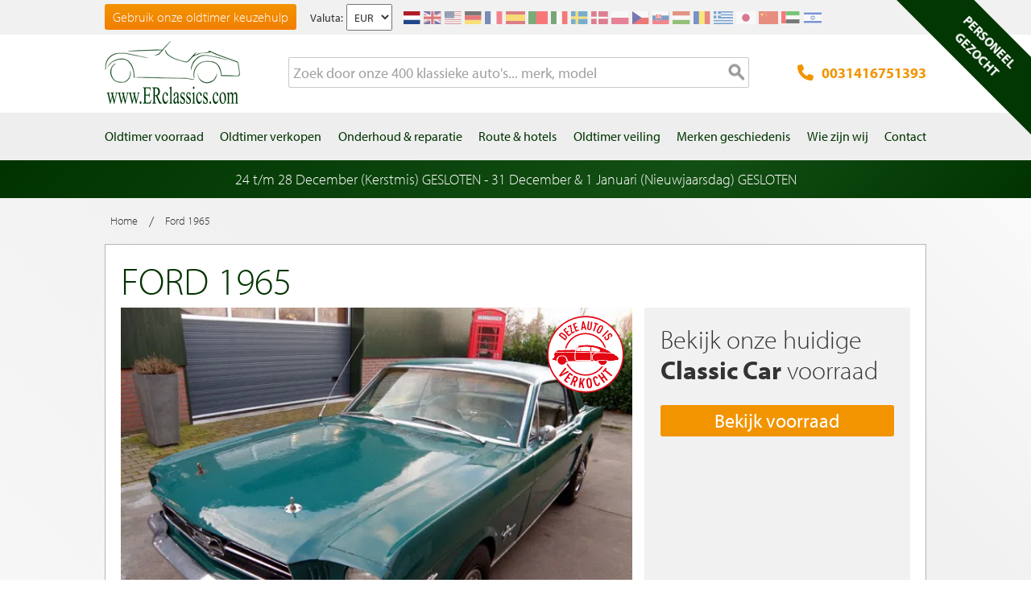

--- FILE ---
content_type: text/html; charset=UTF-8
request_url: https://www.erclassics.nl/ford-1965-720/
body_size: 21614
content:

<!DOCTYPE html>

<!--[if lt IE 7 ]> <html lang="nl" id="top" class="no-js ie6"> <![endif]-->
<!--[if IE 7 ]>    <html lang="nl" id="top" class="no-js ie7"> <![endif]-->
<!--[if IE 8 ]>    <html lang="nl" id="top" class="no-js ie8"> <![endif]-->
<!--[if IE 9 ]>    <html lang="nl" id="top" class="no-js ie9"> <![endif]-->
<!--[if (gt IE 9)|!(IE)]><!--> <html lang="nl" id="top" class="no-js"> <!--<![endif]-->

<head>
<meta http-equiv="language" content="nl_NL">
<meta http-equiv="Content-Type" content="text/html; charset=utf-8" />
<title>Ford oldtimers | Bekijk de Ford oldtimers van E &amp; R Classic Cars!</title>
<meta name="description" content="Wilt u een Ford oldtimer kopen? Bekijk deze klassieke auto op onze website en neem contact op voor het kopen van een Ford oldtimer!" />
<meta name="keywords" content="" />
<meta name="robots" content="INDEX,FOLLOW" />
<link rel="icon" href="https://www.erclassics.nl/skin/frontend/rwd/er-classics/favicon.ico" type="image/x-icon" />
<link rel="shortcut icon" href="https://www.erclassics.nl/skin/frontend/rwd/er-classics/favicon.ico" type="image/x-icon" />

	    <meta property="og:title" content="Ford 1965" />
    <meta property="og:url" content="https://www.erclassics.nl/ford-1965-720/" />
    <meta property="og:image" content="https://erclassics.b-cdn.net/media/catalog/product/cache/1/small_image/100x100/9df78eab33525d08d6e5fb8d27136e95/b/c/bcar_720.jpg" />
    <meta property="og:description" content="Wilt u een Ford oldtimer kopen? Bekijk deze klassieke auto op onze website en neem contact op voor het kopen van een Ford oldtimer!" />
<meta property="og:type" content="website" />
<meta property="og:site_name" content="ER Classics" />



<meta name="uri-translation" content="on" />


<link rel="stylesheet" type="text/css" href="https://www.erclassics.nl/js/calendar/calendar-win2k-1.css?v1.3.2" />
<link rel="stylesheet" type="text/css" href="https://www.erclassics.nl/skin/frontend/base/default/magmodules/gallery/gallery.css?v1.3.2" media="all" />
<link rel="stylesheet" type="text/css" href="https://www.erclassics.nl/skin/frontend/base/default/magmodules/gallery/magnific/magnific-popup.css?v1.3.2" media="all" />
<link rel="stylesheet" type="text/css" href="https://www.erclassics.nl/skin/frontend/base/default/magmodules/snippets/snippets.css?v1.3.2" media="all" />
<link rel="stylesheet" type="text/css" href="https://www.erclassics.nl/skin/frontend/base/default/scandi/menumanager/css/menumanager.css?v1.3.2" media="all" />
<link rel="stylesheet" type="text/css" href="https://www.erclassics.nl/skin/frontend/rwd/er-classics/assets/font-awesome/css/font-awesome.min.css?v1.3.2" media="all" />
<link rel="stylesheet" type="text/css" href="https://www.erclassics.nl/skin/frontend/rwd/er-classics/assets/slick/slick.css?v1.3.2" media="all" />
<link rel="stylesheet" type="text/css" href="https://www.erclassics.nl/skin/frontend/rwd/er-classics/assets/lightGallery-master/src/css/lightgallery.css?v1.3.2" media="all" />
<link rel="stylesheet" type="text/css" href="https://www.erclassics.nl/skin/frontend/rwd/er-classics/assets/Photo-Sphere-Viewer-master/dist/photo-sphere-viewer.min.css?v1.3.2" media="all" />

<link rel="text/javascript" href="https://use.typekit.net/sbv1tdf.js" />
<link rel="canonical" href="https://www.erclassics.nl/ford-1965-720/" />
<!--[if  (lte IE 8) & (!IEMobile)]>
<link rel="stylesheet" type="text/css" href="https://www.erclassics.nl/skin/frontend/rwd/er-classics/css/styles-ie8.css?v1.3.2" media="all" />
<link rel="stylesheet" type="text/css" href="https://www.erclassics.nl/skin/frontend/rwd/er-classics/css/madisonisland-ie8.css?v1.3.2" media="all" />
<![endif]-->
<!--[if (gte IE 9) | (IEMobile)]><!-->
<link rel="stylesheet" type="text/css" href="https://www.erclassics.nl/skin/frontend/rwd/er-classics/css/styles.css?v1.3.2" media="all" />
<link rel="stylesheet" type="text/css" href="https://www.erclassics.nl/skin/frontend/rwd/er-classics/css/madisonisland.css?v1.3.2" media="all" />
<!--<![endif]-->


<meta name="viewport" content="initial-scale=1.0, width=device-width" />


<link rel="alternate" hreflang="fr-FR" href="https://www.erclassics.fr/ford-1965-720/" />
<link rel="alternate" hreflang="de-DE" href="https://www.erclassics.de/ford-1965-720/" />
<link rel="alternate" hreflang="nl-NL" href="https://www.erclassics.nl/ford-1965-720/" />
<link rel="alternate" hreflang="en-US" href="https://www.erclassics.com/ford-1965-720/" />
<link rel="alternate" hreflang="en-GB" href="https://www.erclassics.com/ford-1965-720/" />
<link rel="alternate" hreflang="x-default" href="https://www.erclassics.com/ford-1965-720/" />




    

            



<!-- COOKIE MELDING -->


<!-- SOCIAL BUTTONS -->


<!-- KLAVIYO VIEWED PAGE -->


<!-- KLAVIYO TIME ON PAGE -->


<!-- KLAVIYO X-DOMAIN -->



<!-- Leadinfo tracking code -->


</head>
<body class=" catalog-product-view simple-product catalog-product-view product-ford-1965-720">
    <noscript>
        <iframe data-src="https://www.googletagmanager.com/ns.html?id=GTM-PDSSMMQ" height="0" width="0" style="display:none;visibility:hidden"></iframe>
    </noscript>
<div class="wrapper">
        <noscript>
        <div class="global-site-notice noscript">
            <div class="notice-inner">
                <p>
                    <strong>JavaScript lijkt te zijn uitgeschakeld in uw browser.</strong><br />
                    U moet JavaScript geactiveerd hebben om de volledige functionaliteit van deze website te kunnen benutten.                </p>
            </div>
        </div>
    </noscript>
    <div class="page">
        
<div class="page-header-wrapper">
    <div class="header-top-bar">
        <div class="container">
            <div style="float: left;"><a class="top-text-button" href="/oldtimer-keuzehulp/">Gebruik onze oldtimer keuzehulp</a></div>
<style><!--
.top-text-button {
text-decoration: none !important;
display: inline-block;
font-size: 16px;
line-height: 32px;
border: none;
border-radius: 3px;
padding: 0 10px;
text-align: center;
font-weight: 300;
color: #fff;
background: linear-gradient(to bottom, #f29400 0%, #f27e00 99%);
}

.top-text-button:hover {
color: #fff;
opacity: 0.8;
}

@media only screen and (max-width: 599px) {
.top-text-button {
    display: none !important;
    }
--></style>            <div class="currency-switcher">
	<label for="select-currency">Valuta:</label>
    <select id="select-currency" name="currency" title="Your Currency" onchange="setLocation(this.value)">
                <option value="https://www.erclassics.nl/directory/currency/switch/currency/EUR/uenc/aHR0cHM6Ly93d3cuZXJjbGFzc2ljcy5ubC9mb3JkLTE5NjUtNzIwLw,,/" selected="selected">
          	EUR        </option>
            <option value="https://www.erclassics.nl/directory/currency/switch/currency/USD/uenc/aHR0cHM6Ly93d3cuZXJjbGFzc2ljcy5ubC9mb3JkLTE5NjUtNzIwLw,,/">
          	USD        </option>
        </select>
</div>
            <div class="form-language">
    <div class="select-language-toggle"><i class="fa fa-globe"></i></div>
    <div class="select-language">
                                                <a href="https://www.erclassics.nl/ford-1965-720/?___store=nl&amp;___from_store=nl"  class="selected"><img src="https://www.erclassics.nl/skin/frontend/rwd/er-classics/images/flags/nl.svg" alt="NL" /></a>
                                                                            <a href="https://www.erclassics.com/ford-1965-720/?___store=en&amp;___from_store=nl" ><img src="https://www.erclassics.nl/skin/frontend/rwd/er-classics/images/flags/en.svg" alt="EN" /></a>
                                    <a href="https://www.erclassics.com/directory/currency/switch/currency/USD/uenc/aHR0cHM6Ly93d3cuZXJjbGFzc2ljcy5jb20vY2xhc3NpYy1jYXJzLWZvci1zYWxlLw,,/" ><img src="https://www.erclassics.nl/skin/frontend/rwd/er-classics/images/flags/us.svg" alt="US" /></a>
                                                                            <a href="https://www.erclassics.de/ford-1965-720/?___store=de&amp;___from_store=nl" ><img src="https://www.erclassics.nl/skin/frontend/rwd/er-classics/images/flags/de.svg" alt="DE" /></a>
                                                                            <a href="https://www.erclassics.fr/ford-1965-720/?___store=fr&amp;___from_store=nl" ><img src="https://www.erclassics.nl/skin/frontend/rwd/er-classics/images/flags/fr.svg" alt="FR" /></a>
                                            <a href="//www.erclassics.es"><img src="https://www.erclassics.nl/skin/frontend/rwd/er-classics/images/flags/es.svg" alt="ES" /></a>
        <a href="//www.erclassics.pt"><img src="https://www.erclassics.nl/skin/frontend/rwd/er-classics/images/flags/pt.svg" alt="PT" /></a>
        <a href="//www.erclassics.it"><img src="https://www.erclassics.nl/skin/frontend/rwd/er-classics/images/flags/it.svg" alt="IT" /></a>
        <a href="//www.erclassics.se"><img src="https://www.erclassics.nl/skin/frontend/rwd/er-classics/images/flags/se.svg" alt="SE" /></a>
        <a href="//www.erclassics.dk"><img src="https://www.erclassics.nl/skin/frontend/rwd/er-classics/images/flags/dk.svg" alt="DK" /></a>
        <a href="//www.erclassics.pl"><img src="https://www.erclassics.nl/skin/frontend/rwd/er-classics/images/flags/pl.svg" alt="PL" /></a>
        <a href="//www.erclassics.cz"><img src="https://www.erclassics.nl/skin/frontend/rwd/er-classics/images/flags/cz.svg" alt="CZ" /></a>
        <a href="//www.erclassics.sk"><img src="https://www.erclassics.nl/skin/frontend/rwd/er-classics/images/flags/sk.svg" alt="SK" /></a>
        <a href="//www.erclassics.hu"><img src="https://www.erclassics.nl/skin/frontend/rwd/er-classics/images/flags/hu.svg" alt="HU" /></a>
        <a href="//www.erclassics.ro"><img src="https://www.erclassics.nl/skin/frontend/rwd/er-classics/images/flags/ro.svg" alt="RO" /></a>
        <a href="//www.erclassics.gr"><img src="https://www.erclassics.nl/skin/frontend/rwd/er-classics/images/flags/gr.svg" alt="GR" /></a>
        <a href="//www.erclassics.jp"><img src="https://www.erclassics.nl/skin/frontend/rwd/er-classics/images/flags/jp.svg" alt="JP" /></a>
        <a href="//www.erclassics.cn"><img src="https://www.erclassics.nl/skin/frontend/rwd/er-classics/images/flags/cn.svg" alt="CN" /></a>
        <a href="//www.erclassics.ae"><img src="https://www.erclassics.nl/skin/frontend/rwd/er-classics/images/flags/ae.svg" alt="AE" /></a>
        <a href="//www.erclassics.org.il"><img src="https://www.erclassics.nl/skin/frontend/rwd/er-classics/images/flags/il.svg" alt="IL" /></a>
    </div>
</div>
        </div>
    </div>
    <div class="header-language-background">
        <div class="header-language-container container">
            <div id="top-header-line1" class="site-header-container">
                <a class="logo" href="https://www.erclassics.nl/">
                    <img src="https&#x3A;&#x2F;&#x2F;www.erclassics.nl&#x2F;skin&#x2F;frontend&#x2F;rwd&#x2F;er-classics&#x2F;images&#x2F;logo.png"
                         alt="E&amp;R&#x20;Classics"
                         class="large"/>
                </a>
                <ul class="site-header-search">
                    <li>
    <form id="search_mini_form" action="https://www.erclassics.nl/catalogsearch/result/" method="get">
        <div class="input-box">
            <label for="search">Zoek:</label>

            
            <input id="search" type="search" name="q" value="" class="input-text required-entry" maxlength="128" placeholder="Zoek door onze 400 klassieke auto&#039;s... merk, model" />
            <button type="submit" title="Zoeken" class="button search-button"><span><span>Zoeken</span></span></button>
        </div>

        <div id="search_autocomplete" class="search-autocomplete"></div>
        
    </form>
</li>
                </ul>
                <a class="site-header-tel"
                   href="tel:0031416751393">
                    <svg xmlns="http://www.w3.org/2000/svg" class="icon" viewBox="0 0 512 512"><path d="M164.9 24.6c-7.7-18.6-28-28.5-47.4-23.2l-88 24C12.1 30.2 0 46 0 64C0 311.4 200.6 512 448 512c18 0 33.8-12.1 38.6-29.5l24-88c5.3-19.4-4.6-39.7-23.2-47.4l-96-40c-16.3-6.8-35.2-2.1-46.3 11.6L304.7 368C234.3 334.7 177.3 277.7 144 207.3L193.3 167c13.7-11.2 18.4-30 11.6-46.3l-40-96z"/></svg>
                    0031416751393                </a>
                <span class="mobile-menu-trigger" data-trigger="mobile-menu"><i class="fa fa-bars"></i></span>
            </div>
        </div>
    </div>
</div>

<div class="header-language-background" id="top-header-account">
    <a class="tel" href="tel:0031416751393">0031416751393</a>
    <a class="telwapp" href="https://wa.me/31641269957">WhatsApp</a>
    <div class="header-language-container container">
        <div class="close-mobile-menu" data-trigger="mobile-menu"><i class="fa fa-times"></i></div>
        
    <ul class="menu-manager-menu menu-type-none top-menu"><li class="level0 first "><a href="https://www.erclassics.nl/oldtimer-te-koop/" ><span>Oldtimer voorraad</span></a></li><li class="level0 "><a href="https://www.erclassics.nl/oldtimer-verkopen/" ><span>Oldtimer verkopen</span></a></li><li class="level0 "><a href="https://www.erclassics.nl/onderhoud-reparatie/" ><span>Onderhoud &amp; reparatie</span></a></li><li class="level0 "><a href="https://www.erclassics.nl/route-en-hotels/" ><span>Route &amp; hotels</span></a></li><li class="level0 "><a href="https://www.route66auctions.com/?utm_source=erclassics.nl" target="_blank"><span>Oldtimer veiling</span></a></li><li class="level0 "><a href="https://www.erclassics.nl/history/" ><span>Merken geschiedenis</span></a></li><li class="level0 "><a href="https://www.erclassics.nl/wie-zijn-wij/" ><span>Wie zijn wij</span></a></li><li class="level0 last "><a href="https://www.erclassics.nl/contact/" ><span>Contact</span></a></li></ul>
    </div>
</div>
<div class="page-overlay-mobile-menu" data-trigger="mobile-menu"></div>

    <div id="main_wrapper">
		<div class="holiday_notices_box">
				<div class="holiday-notice">
		24 t/m 28 December (Kerstmis) GESLOTEN - 31 December &amp; 1 Januari (Nieuwjaarsdag) GESLOTEN	</div>
		</div>
        <div class="main-container col1-layout">           	
            <div class="main">
				                <div class="col-main">
                                        


<div class="breadcrumbs">
    <ul class="clearfix">
                                        <li class="home">
                    <a href="https://www.erclassics.nl/" title="Ga naar Home"><span>Home</span></a>
                </li>
                                                    <span>/ </span>
                                                        <li class="product">
                    <span>Ford 1965</span>
                </li>
                                            </ul>
</div>


<div id="messages_product_view"></div>
<div class="product-view is-sold">
    <div class="product-essential">
        <div class="product-content clearfix">
            <div class="product-shop top">
                <div class="left">
                    <div class="product-name">
                        <h1>Ford 1965</h1>
                    </div>
                                    </div>
                            </div>

            <div class="product-media-views-wrapper clearfix">
                
                                    <div class="product-img-box">
                        
<div class="product-image">
    <div class="left">
                    <img class="img-status" src="https://www.erclassics.nl/skin/frontend/rwd/er-classics/images/sold-nl_NL.svg" />
                            <div id="productimagemain" onclick="jQuery('.all-photos > a:first-child').trigger('click');" style="background-image:url(https://erclassics.b-cdn.net/media/catalog/product/cache/1/image/700x/17f82f742ffe127f42dca9de82fb58b1/b/c/bcar_720.jpg);">
                <span class="overlay-btn">Bekijk alle foto's</span>
                    <img src="https://erclassics.b-cdn.net/media/catalog/product/cache/1/image/700x/17f82f742ffe127f42dca9de82fb58b1/b/c/bcar_720.jpg" alt="Ford 1965 kopen" title="Ford 1965" class="product-img-top" />        </div>

                    <div class="all-photos" style="float:left;">
                                                                            <a class="hidden" href="https://erclassics.b-cdn.net/media/catalog/product/cache/1/thumbnail/1920x/17f82f742ffe127f42dca9de82fb58b1/p/h/photo_47699.jpg" title="">
                                                <img src="https://erclassics.b-cdn.net/media/catalog/product/cache/1/thumbnail/335x224/17f82f742ffe127f42dca9de82fb58b1/p/h/photo_47699.jpg" alt="" />
                    </a>
                                                                <a class="hidden" href="https://erclassics.b-cdn.net/media/catalog/product/cache/1/thumbnail/1920x/17f82f742ffe127f42dca9de82fb58b1/p/h/photo_47700.jpg" title="">
                                                <img src="https://erclassics.b-cdn.net/media/catalog/product/cache/1/thumbnail/335x224/17f82f742ffe127f42dca9de82fb58b1/p/h/photo_47700.jpg" alt="" />
                    </a>
                                                                <a class="hidden" href="https://erclassics.b-cdn.net/media/catalog/product/cache/1/thumbnail/1920x/17f82f742ffe127f42dca9de82fb58b1/p/h/photo_47701.jpg" title="">
                                                <img src="https://erclassics.b-cdn.net/media/catalog/product/cache/1/thumbnail/335x224/17f82f742ffe127f42dca9de82fb58b1/p/h/photo_47701.jpg" alt="" />
                    </a>
                                                                <a class="hidden" href="https://erclassics.b-cdn.net/media/catalog/product/cache/1/thumbnail/1920x/17f82f742ffe127f42dca9de82fb58b1/p/h/photo_47702.jpg" title="">
                                                <img src="https://erclassics.b-cdn.net/media/catalog/product/cache/1/thumbnail/335x224/17f82f742ffe127f42dca9de82fb58b1/p/h/photo_47702.jpg" alt="" />
                    </a>
                                                                <a class="hidden" href="https://erclassics.b-cdn.net/media/catalog/product/cache/1/thumbnail/1920x/17f82f742ffe127f42dca9de82fb58b1/p/h/photo_47703.jpg" title="">
                                                <img src="https://erclassics.b-cdn.net/media/catalog/product/cache/1/thumbnail/335x224/17f82f742ffe127f42dca9de82fb58b1/p/h/photo_47703.jpg" alt="" />
                    </a>
                                                                <a class="hidden" href="https://erclassics.b-cdn.net/media/catalog/product/cache/1/thumbnail/1920x/17f82f742ffe127f42dca9de82fb58b1/p/h/photo_47704.jpg" title="">
                                                <img src="https://erclassics.b-cdn.net/media/catalog/product/cache/1/thumbnail/335x224/17f82f742ffe127f42dca9de82fb58b1/p/h/photo_47704.jpg" alt="" />
                    </a>
                                                                <a class="hidden" href="https://erclassics.b-cdn.net/media/catalog/product/cache/1/thumbnail/1920x/17f82f742ffe127f42dca9de82fb58b1/p/h/photo_47705.jpg" title="">
                                                <img src="https://erclassics.b-cdn.net/media/catalog/product/cache/1/thumbnail/335x224/17f82f742ffe127f42dca9de82fb58b1/p/h/photo_47705.jpg" alt="" />
                    </a>
                                                                <a class="hidden" href="https://erclassics.b-cdn.net/media/catalog/product/cache/1/thumbnail/1920x/17f82f742ffe127f42dca9de82fb58b1/p/h/photo_47706.jpg" title="">
                                                <img src="https://erclassics.b-cdn.net/media/catalog/product/cache/1/thumbnail/335x224/17f82f742ffe127f42dca9de82fb58b1/p/h/photo_47706.jpg" alt="" />
                    </a>
                                                                <a class="hidden" href="https://erclassics.b-cdn.net/media/catalog/product/cache/1/thumbnail/1920x/17f82f742ffe127f42dca9de82fb58b1/p/h/photo_47707.jpg" title="">
                                                <img src="https://erclassics.b-cdn.net/media/catalog/product/cache/1/thumbnail/335x224/17f82f742ffe127f42dca9de82fb58b1/p/h/photo_47707.jpg" alt="" />
                    </a>
                                                                <a class="hidden" href="https://erclassics.b-cdn.net/media/catalog/product/cache/1/thumbnail/1920x/17f82f742ffe127f42dca9de82fb58b1/p/h/photo_47708.jpg" title="">
                                                <img src="https://erclassics.b-cdn.net/media/catalog/product/cache/1/thumbnail/335x224/17f82f742ffe127f42dca9de82fb58b1/p/h/photo_47708.jpg" alt="" />
                    </a>
                                                                <a class="hidden" href="https://erclassics.b-cdn.net/media/catalog/product/cache/1/thumbnail/1920x/17f82f742ffe127f42dca9de82fb58b1/p/h/photo_47709.jpg" title="">
                                                <img src="https://erclassics.b-cdn.net/media/catalog/product/cache/1/thumbnail/335x224/17f82f742ffe127f42dca9de82fb58b1/p/h/photo_47709.jpg" alt="" />
                    </a>
                                                                <a class="hidden" href="https://erclassics.b-cdn.net/media/catalog/product/cache/1/thumbnail/1920x/17f82f742ffe127f42dca9de82fb58b1/p/h/photo_47710.jpg" title="">
                                                <img src="https://erclassics.b-cdn.net/media/catalog/product/cache/1/thumbnail/335x224/17f82f742ffe127f42dca9de82fb58b1/p/h/photo_47710.jpg" alt="" />
                    </a>
                                                                <a class="hidden" href="https://erclassics.b-cdn.net/media/catalog/product/cache/1/thumbnail/1920x/17f82f742ffe127f42dca9de82fb58b1/p/h/photo_47711.jpg" title="">
                                                <img src="https://erclassics.b-cdn.net/media/catalog/product/cache/1/thumbnail/335x224/17f82f742ffe127f42dca9de82fb58b1/p/h/photo_47711.jpg" alt="" />
                    </a>
                                                                <a class="hidden" href="https://erclassics.b-cdn.net/media/catalog/product/cache/1/thumbnail/1920x/17f82f742ffe127f42dca9de82fb58b1/p/h/photo_47712.jpg" title="">
                                                <img src="https://erclassics.b-cdn.net/media/catalog/product/cache/1/thumbnail/335x224/17f82f742ffe127f42dca9de82fb58b1/p/h/photo_47712.jpg" alt="" />
                    </a>
                                                                <a class="hidden" href="https://erclassics.b-cdn.net/media/catalog/product/cache/1/thumbnail/1920x/17f82f742ffe127f42dca9de82fb58b1/p/h/photo_47713.jpg" title="">
                                                <img src="https://erclassics.b-cdn.net/media/catalog/product/cache/1/thumbnail/335x224/17f82f742ffe127f42dca9de82fb58b1/p/h/photo_47713.jpg" alt="" />
                    </a>
                                                                <a class="hidden" href="https://erclassics.b-cdn.net/media/catalog/product/cache/1/thumbnail/1920x/17f82f742ffe127f42dca9de82fb58b1/p/h/photo_47714.jpg" title="">
                                                <img src="https://erclassics.b-cdn.net/media/catalog/product/cache/1/thumbnail/335x224/17f82f742ffe127f42dca9de82fb58b1/p/h/photo_47714.jpg" alt="" />
                    </a>
                                                                <a class="hidden" href="https://erclassics.b-cdn.net/media/catalog/product/cache/1/thumbnail/1920x/17f82f742ffe127f42dca9de82fb58b1/p/h/photo_47715.jpg" title="">
                                                <img src="https://erclassics.b-cdn.net/media/catalog/product/cache/1/thumbnail/335x224/17f82f742ffe127f42dca9de82fb58b1/p/h/photo_47715.jpg" alt="" />
                    </a>
                                                                <a class="hidden" href="https://erclassics.b-cdn.net/media/catalog/product/cache/1/thumbnail/1920x/17f82f742ffe127f42dca9de82fb58b1/p/h/photo_47716.jpg" title="">
                                                <img src="https://erclassics.b-cdn.net/media/catalog/product/cache/1/thumbnail/335x224/17f82f742ffe127f42dca9de82fb58b1/p/h/photo_47716.jpg" alt="" />
                    </a>
                                                                <a class="hidden" href="https://erclassics.b-cdn.net/media/catalog/product/cache/1/thumbnail/1920x/17f82f742ffe127f42dca9de82fb58b1/p/h/photo_47717.jpg" title="">
                                                <img src="https://erclassics.b-cdn.net/media/catalog/product/cache/1/thumbnail/335x224/17f82f742ffe127f42dca9de82fb58b1/p/h/photo_47717.jpg" alt="" />
                    </a>
                                                                <a class="hidden" href="https://erclassics.b-cdn.net/media/catalog/product/cache/1/thumbnail/1920x/17f82f742ffe127f42dca9de82fb58b1/p/h/photo_47718.jpg" title="">
                                                <img src="https://erclassics.b-cdn.net/media/catalog/product/cache/1/thumbnail/335x224/17f82f742ffe127f42dca9de82fb58b1/p/h/photo_47718.jpg" alt="" />
                    </a>
                                                                <a class="hidden" href="https://erclassics.b-cdn.net/media/catalog/product/cache/1/thumbnail/1920x/17f82f742ffe127f42dca9de82fb58b1/p/h/photo_47719.jpg" title="">
                                                <img src="https://erclassics.b-cdn.net/media/catalog/product/cache/1/thumbnail/335x224/17f82f742ffe127f42dca9de82fb58b1/p/h/photo_47719.jpg" alt="" />
                    </a>
                                                                <a class="hidden" href="https://erclassics.b-cdn.net/media/catalog/product/cache/1/thumbnail/1920x/17f82f742ffe127f42dca9de82fb58b1/p/h/photo_47720.jpg" title="">
                                                <img src="https://erclassics.b-cdn.net/media/catalog/product/cache/1/thumbnail/335x224/17f82f742ffe127f42dca9de82fb58b1/p/h/photo_47720.jpg" alt="" />
                    </a>
                                                                <a class="hidden" href="https://erclassics.b-cdn.net/media/catalog/product/cache/1/thumbnail/1920x/17f82f742ffe127f42dca9de82fb58b1/p/h/photo_47721.jpg" title="">
                                                <img src="https://erclassics.b-cdn.net/media/catalog/product/cache/1/thumbnail/335x224/17f82f742ffe127f42dca9de82fb58b1/p/h/photo_47721.jpg" alt="" />
                    </a>
                                                                <a class="hidden" href="https://erclassics.b-cdn.net/media/catalog/product/cache/1/thumbnail/1920x/17f82f742ffe127f42dca9de82fb58b1/p/h/photo_47722.jpg" title="">
                                                <img src="https://erclassics.b-cdn.net/media/catalog/product/cache/1/thumbnail/335x224/17f82f742ffe127f42dca9de82fb58b1/p/h/photo_47722.jpg" alt="" />
                    </a>
                                                                <a class="hidden" href="https://erclassics.b-cdn.net/media/catalog/product/cache/1/thumbnail/1920x/17f82f742ffe127f42dca9de82fb58b1/p/h/photo_47723.jpg" title="">
                                                <img src="https://erclassics.b-cdn.net/media/catalog/product/cache/1/thumbnail/335x224/17f82f742ffe127f42dca9de82fb58b1/p/h/photo_47723.jpg" alt="" />
                    </a>
                                                                <a class="hidden" href="https://erclassics.b-cdn.net/media/catalog/product/cache/1/thumbnail/1920x/17f82f742ffe127f42dca9de82fb58b1/p/h/photo_47724.jpg" title="">
                                                <img src="https://erclassics.b-cdn.net/media/catalog/product/cache/1/thumbnail/335x224/17f82f742ffe127f42dca9de82fb58b1/p/h/photo_47724.jpg" alt="" />
                    </a>
                                                                <a class="hidden" href="https://erclassics.b-cdn.net/media/catalog/product/cache/1/thumbnail/1920x/17f82f742ffe127f42dca9de82fb58b1/p/h/photo_47725.jpg" title="">
                                                <img src="https://erclassics.b-cdn.net/media/catalog/product/cache/1/thumbnail/335x224/17f82f742ffe127f42dca9de82fb58b1/p/h/photo_47725.jpg" alt="" />
                    </a>
                                                                <a class="hidden" href="https://erclassics.b-cdn.net/media/catalog/product/cache/1/thumbnail/1920x/17f82f742ffe127f42dca9de82fb58b1/p/h/photo_47726.jpg" title="">
                                                <img src="https://erclassics.b-cdn.net/media/catalog/product/cache/1/thumbnail/335x224/17f82f742ffe127f42dca9de82fb58b1/p/h/photo_47726.jpg" alt="" />
                    </a>
                                                                <a class="hidden" href="https://erclassics.b-cdn.net/media/catalog/product/cache/1/thumbnail/1920x/17f82f742ffe127f42dca9de82fb58b1/p/h/photo_47727.jpg" title="">
                                                <img src="https://erclassics.b-cdn.net/media/catalog/product/cache/1/thumbnail/335x224/17f82f742ffe127f42dca9de82fb58b1/p/h/photo_47727.jpg" alt="" />
                    </a>
                                                                <a class="hidden" href="https://erclassics.b-cdn.net/media/catalog/product/cache/1/thumbnail/1920x/17f82f742ffe127f42dca9de82fb58b1/p/h/photo_47728.jpg" title="">
                                                <img src="https://erclassics.b-cdn.net/media/catalog/product/cache/1/thumbnail/335x224/17f82f742ffe127f42dca9de82fb58b1/p/h/photo_47728.jpg" alt="" />
                    </a>
                                                                <a class="hidden" href="https://erclassics.b-cdn.net/media/catalog/product/cache/1/thumbnail/1920x/17f82f742ffe127f42dca9de82fb58b1/p/h/photo_47729.jpg" title="">
                                                <img src="https://erclassics.b-cdn.net/media/catalog/product/cache/1/thumbnail/335x224/17f82f742ffe127f42dca9de82fb58b1/p/h/photo_47729.jpg" alt="" />
                    </a>
                                                                <a class="hidden" href="https://erclassics.b-cdn.net/media/catalog/product/cache/1/thumbnail/1920x/17f82f742ffe127f42dca9de82fb58b1/p/h/photo_47730.jpg" title="">
                                                <img src="https://erclassics.b-cdn.net/media/catalog/product/cache/1/thumbnail/335x224/17f82f742ffe127f42dca9de82fb58b1/p/h/photo_47730.jpg" alt="" />
                    </a>
                                                                <a class="hidden" href="https://erclassics.b-cdn.net/media/catalog/product/cache/1/thumbnail/1920x/17f82f742ffe127f42dca9de82fb58b1/p/h/photo_47731.jpg" title="">
                                                <img src="https://erclassics.b-cdn.net/media/catalog/product/cache/1/thumbnail/335x224/17f82f742ffe127f42dca9de82fb58b1/p/h/photo_47731.jpg" alt="" />
                    </a>
                                                                <a class="hidden" href="https://erclassics.b-cdn.net/media/catalog/product/cache/1/thumbnail/1920x/17f82f742ffe127f42dca9de82fb58b1/p/h/photo_47732.jpg" title="">
                                                <img src="https://erclassics.b-cdn.net/media/catalog/product/cache/1/thumbnail/335x224/17f82f742ffe127f42dca9de82fb58b1/p/h/photo_47732.jpg" alt="" />
                    </a>
                                                                <a class="hidden" href="https://erclassics.b-cdn.net/media/catalog/product/cache/1/thumbnail/1920x/17f82f742ffe127f42dca9de82fb58b1/p/h/photo_47733.jpg" title="">
                                                <img src="https://erclassics.b-cdn.net/media/catalog/product/cache/1/thumbnail/335x224/17f82f742ffe127f42dca9de82fb58b1/p/h/photo_47733.jpg" alt="" />
                    </a>
                                                                <a class="hidden" href="https://erclassics.b-cdn.net/media/catalog/product/cache/1/thumbnail/1920x/17f82f742ffe127f42dca9de82fb58b1/p/h/photo_47734.jpg" title="">
                                                <img src="https://erclassics.b-cdn.net/media/catalog/product/cache/1/thumbnail/335x224/17f82f742ffe127f42dca9de82fb58b1/p/h/photo_47734.jpg" alt="" />
                    </a>
                                                                <a class="hidden" href="https://erclassics.b-cdn.net/media/catalog/product/cache/1/thumbnail/1920x/17f82f742ffe127f42dca9de82fb58b1/p/h/photo_47735.jpg" title="">
                                                <img src="https://erclassics.b-cdn.net/media/catalog/product/cache/1/thumbnail/335x224/17f82f742ffe127f42dca9de82fb58b1/p/h/photo_47735.jpg" alt="" />
                    </a>
                                                                <a class="hidden" href="https://erclassics.b-cdn.net/media/catalog/product/cache/1/thumbnail/1920x/17f82f742ffe127f42dca9de82fb58b1/p/h/photo_47736.jpg" title="">
                                                <img src="https://erclassics.b-cdn.net/media/catalog/product/cache/1/thumbnail/335x224/17f82f742ffe127f42dca9de82fb58b1/p/h/photo_47736.jpg" alt="" />
                    </a>
                                                                <a class="hidden" href="https://erclassics.b-cdn.net/media/catalog/product/cache/1/thumbnail/1920x/17f82f742ffe127f42dca9de82fb58b1/p/h/photo_47737.jpg" title="">
                                                <img src="https://erclassics.b-cdn.net/media/catalog/product/cache/1/thumbnail/335x224/17f82f742ffe127f42dca9de82fb58b1/p/h/photo_47737.jpg" alt="" />
                    </a>
                                                                <a class="hidden" href="https://erclassics.b-cdn.net/media/catalog/product/cache/1/thumbnail/1920x/17f82f742ffe127f42dca9de82fb58b1/p/h/photo_47738.jpg" title="">
                                                <img src="https://erclassics.b-cdn.net/media/catalog/product/cache/1/thumbnail/335x224/17f82f742ffe127f42dca9de82fb58b1/p/h/photo_47738.jpg" alt="" />
                    </a>
                                                                <a class="hidden" href="https://erclassics.b-cdn.net/media/catalog/product/cache/1/thumbnail/1920x/17f82f742ffe127f42dca9de82fb58b1/p/h/photo_47739.jpg" title="">
                                                <img src="https://erclassics.b-cdn.net/media/catalog/product/cache/1/thumbnail/335x224/17f82f742ffe127f42dca9de82fb58b1/p/h/photo_47739.jpg" alt="" />
                    </a>
                                                                <a class="hidden" href="https://erclassics.b-cdn.net/media/catalog/product/cache/1/thumbnail/1920x/17f82f742ffe127f42dca9de82fb58b1/p/h/photo_47740.jpg" title="">
                                                <img src="https://erclassics.b-cdn.net/media/catalog/product/cache/1/thumbnail/335x224/17f82f742ffe127f42dca9de82fb58b1/p/h/photo_47740.jpg" alt="" />
                    </a>
                                                                <a class="hidden" href="https://erclassics.b-cdn.net/media/catalog/product/cache/1/thumbnail/1920x/17f82f742ffe127f42dca9de82fb58b1/p/h/photo_47741.jpg" title="">
                                                <img src="https://erclassics.b-cdn.net/media/catalog/product/cache/1/thumbnail/335x224/17f82f742ffe127f42dca9de82fb58b1/p/h/photo_47741.jpg" alt="" />
                    </a>
                                                                <a class="hidden" href="https://erclassics.b-cdn.net/media/catalog/product/cache/1/thumbnail/1920x/17f82f742ffe127f42dca9de82fb58b1/p/h/photo_47742.jpg" title="">
                                                <img src="https://erclassics.b-cdn.net/media/catalog/product/cache/1/thumbnail/335x224/17f82f742ffe127f42dca9de82fb58b1/p/h/photo_47742.jpg" alt="" />
                    </a>
                                                                <a class="hidden" href="https://erclassics.b-cdn.net/media/catalog/product/cache/1/thumbnail/1920x/17f82f742ffe127f42dca9de82fb58b1/p/h/photo_47743.jpg" title="">
                                                <img src="https://erclassics.b-cdn.net/media/catalog/product/cache/1/thumbnail/335x224/17f82f742ffe127f42dca9de82fb58b1/p/h/photo_47743.jpg" alt="" />
                    </a>
                                                                <a class="hidden" href="https://erclassics.b-cdn.net/media/catalog/product/cache/1/thumbnail/1920x/17f82f742ffe127f42dca9de82fb58b1/p/h/photo_47744.jpg" title="">
                                                <img src="https://erclassics.b-cdn.net/media/catalog/product/cache/1/thumbnail/335x224/17f82f742ffe127f42dca9de82fb58b1/p/h/photo_47744.jpg" alt="" />
                    </a>
                                                                <a class="hidden" href="https://erclassics.b-cdn.net/media/catalog/product/cache/1/thumbnail/1920x/17f82f742ffe127f42dca9de82fb58b1/p/h/photo_47745.jpg" title="">
                                                <img src="https://erclassics.b-cdn.net/media/catalog/product/cache/1/thumbnail/335x224/17f82f742ffe127f42dca9de82fb58b1/p/h/photo_47745.jpg" alt="" />
                    </a>
                                                                <a class="hidden" href="https://erclassics.b-cdn.net/media/catalog/product/cache/1/thumbnail/1920x/17f82f742ffe127f42dca9de82fb58b1/p/h/photo_47746.jpg" title="">
                                                <img src="https://erclassics.b-cdn.net/media/catalog/product/cache/1/thumbnail/335x224/17f82f742ffe127f42dca9de82fb58b1/p/h/photo_47746.jpg" alt="" />
                    </a>
                                                                <a class="hidden" href="https://erclassics.b-cdn.net/media/catalog/product/cache/1/thumbnail/1920x/17f82f742ffe127f42dca9de82fb58b1/p/h/photo_47747.jpg" title="">
                                                <img src="https://erclassics.b-cdn.net/media/catalog/product/cache/1/thumbnail/335x224/17f82f742ffe127f42dca9de82fb58b1/p/h/photo_47747.jpg" alt="" />
                    </a>
                                                                <a class="hidden" href="https://erclassics.b-cdn.net/media/catalog/product/cache/1/thumbnail/1920x/17f82f742ffe127f42dca9de82fb58b1/p/h/photo_47748.jpg" title="">
                                                <img src="https://erclassics.b-cdn.net/media/catalog/product/cache/1/thumbnail/335x224/17f82f742ffe127f42dca9de82fb58b1/p/h/photo_47748.jpg" alt="" />
                    </a>
                                                                <a class="hidden" href="https://erclassics.b-cdn.net/media/catalog/product/cache/1/thumbnail/1920x/17f82f742ffe127f42dca9de82fb58b1/p/h/photo_47749.jpg" title="">
                                                <img src="https://erclassics.b-cdn.net/media/catalog/product/cache/1/thumbnail/335x224/17f82f742ffe127f42dca9de82fb58b1/p/h/photo_47749.jpg" alt="" />
                    </a>
                                                                <a class="hidden" href="https://erclassics.b-cdn.net/media/catalog/product/cache/1/thumbnail/1920x/17f82f742ffe127f42dca9de82fb58b1/p/h/photo_47750.jpg" title="">
                                                <img src="https://erclassics.b-cdn.net/media/catalog/product/cache/1/thumbnail/335x224/17f82f742ffe127f42dca9de82fb58b1/p/h/photo_47750.jpg" alt="" />
                    </a>
                                                                <a class="hidden" href="https://erclassics.b-cdn.net/media/catalog/product/cache/1/thumbnail/1920x/17f82f742ffe127f42dca9de82fb58b1/p/h/photo_47751.jpg" title="">
                                                <img src="https://erclassics.b-cdn.net/media/catalog/product/cache/1/thumbnail/335x224/17f82f742ffe127f42dca9de82fb58b1/p/h/photo_47751.jpg" alt="" />
                    </a>
                                                                <a class="hidden" href="https://erclassics.b-cdn.net/media/catalog/product/cache/1/thumbnail/1920x/17f82f742ffe127f42dca9de82fb58b1/p/h/photo_47752.jpg" title="">
                                                <img src="https://erclassics.b-cdn.net/media/catalog/product/cache/1/thumbnail/335x224/17f82f742ffe127f42dca9de82fb58b1/p/h/photo_47752.jpg" alt="" />
                    </a>
                                                                <a class="hidden" href="https://erclassics.b-cdn.net/media/catalog/product/cache/1/thumbnail/1920x/17f82f742ffe127f42dca9de82fb58b1/p/h/photo_47753.jpg" title="">
                                                <img src="https://erclassics.b-cdn.net/media/catalog/product/cache/1/thumbnail/335x224/17f82f742ffe127f42dca9de82fb58b1/p/h/photo_47753.jpg" alt="" />
                    </a>
                                                                <a class="hidden" href="https://erclassics.b-cdn.net/media/catalog/product/cache/1/thumbnail/1920x/17f82f742ffe127f42dca9de82fb58b1/p/h/photo_47754.jpg" title="">
                                                <img src="https://erclassics.b-cdn.net/media/catalog/product/cache/1/thumbnail/335x224/17f82f742ffe127f42dca9de82fb58b1/p/h/photo_47754.jpg" alt="" />
                    </a>
                                                                <a class="hidden" href="https://erclassics.b-cdn.net/media/catalog/product/cache/1/thumbnail/1920x/17f82f742ffe127f42dca9de82fb58b1/p/h/photo_47755.jpg" title="">
                                                <img src="https://erclassics.b-cdn.net/media/catalog/product/cache/1/thumbnail/335x224/17f82f742ffe127f42dca9de82fb58b1/p/h/photo_47755.jpg" alt="" />
                    </a>
                                                                <a class="hidden" href="https://erclassics.b-cdn.net/media/catalog/product/cache/1/thumbnail/1920x/17f82f742ffe127f42dca9de82fb58b1/p/h/photo_47756.jpg" title="">
                                                <img src="https://erclassics.b-cdn.net/media/catalog/product/cache/1/thumbnail/335x224/17f82f742ffe127f42dca9de82fb58b1/p/h/photo_47756.jpg" alt="" />
                    </a>
                                                                <a class="hidden" href="https://erclassics.b-cdn.net/media/catalog/product/cache/1/thumbnail/1920x/17f82f742ffe127f42dca9de82fb58b1/p/h/photo_47757.jpg" title="">
                                                <img src="https://erclassics.b-cdn.net/media/catalog/product/cache/1/thumbnail/335x224/17f82f742ffe127f42dca9de82fb58b1/p/h/photo_47757.jpg" alt="" />
                    </a>
                                        </div>
            
        
    </div>
                        <div class="right">
            <div class="inner">
                <h2>Bekijk onze huidige <strong>Classic Car</strong> voorraad</h2>
                                <a class="btn-orange" href="https://www.erclassics.nl/oldtimer-te-koop/classic-car" style="width: 100% !important; text-align: center; font-size: 24px; font-weight: 500;">Bekijk voorraad</a>
            </div>
        </div>
        </div>                    </div>
                
            </div>
			
            	
<br />
            <div class="product-shop bottom">
                
                
                
                <div class="add-to-cart-buttons bottom clearfix">
                    <button type="button" title="Contact opnemen" class="button btn-contact" onclick="showContactForm()"><span><span>Contact opnemen</span></span></button>
                    <button type="button" title="Direct aankopen" class="button btn-cart" onclick="showOrderForm()"><span><span>Direct aankopen</span></span></button>
                    <button type="button" title="Oldtimer inruilen" class="button" onclick="showTradeInForm()"><span><span>Oldtimer inruilen</span></span></button>

                    <button type="button" title="WhatsApp" class="button btn-whatsapp" onclick="location.href='https://wa.me/31641269957?text=Ik+heb+interesse+in+deze+auto+https://www.erclassics.nl/ford-1965-720/';"><span><span><svg width="16" height="16" viewBox="0 0 16 16" xmlns="http://www.w3.org/2000/svg"><path d="M11.665 9.588c-.199-.099-1.177-.578-1.36-.644-.182-.067-.315-.1-.448.099-.132.198-.514.644-.63.777-.116.132-.232.148-.431.05-.2-.1-.84-.31-1.6-.984a5.973 5.973 0 01-1.108-1.373c-.116-.198-.013-.305.087-.404.09-.089.2-.231.299-.347.1-.116.132-.198.199-.33.066-.133.033-.248-.017-.347-.05-.1-.448-1.075-.614-1.471-.161-.387-.325-.334-.448-.34a8.022 8.022 0 00-.381-.007.733.733 0 00-.53.247c-.183.199-.698.678-.698 1.653s.714 1.917.813 2.05c.1.132 1.404 2.133 3.4 2.99.476.205.846.327 1.136.418.476.15.91.13 1.253.079.383-.057 1.178-.48 1.344-.942.166-.463.166-.86.116-.942-.05-.083-.182-.133-.382-.232m-3.632 4.935h-.002a6.636 6.636 0 01-3.37-.918l-.242-.143-2.506.654.669-2.431-.158-.25a6.55 6.55 0 01-1.012-3.507C1.413 4.295 4.384 1.34 8.036 1.34c1.769 0 3.431.687 4.681 1.933a6.534 6.534 0 011.938 4.662c-.002 3.633-2.972 6.59-6.622 6.59M13.67 2.324A7.934 7.934 0 008.033 0C3.643 0 .07 3.556.067 7.928c0 1.397.366 2.761 1.063 3.964L0 16l4.223-1.103a7.99 7.99 0 003.807.965h.003c4.391 0 7.965-3.556 7.967-7.928 0-2.118-.827-4.11-2.331-5.609" fill="#FFF" fill-rule="nonzero"/></svg> WhatsApp</span></span></button>

		                            </div>

                                    <div class="add-to-box">
                                            </div>
                                    

<div id="transportcosts_form" style="display:none;">
    <form action="https://www.erclassics.nl/transportcosts/form/save/" id="transportCostsForm" method="post">
        <div class="sr-only">
            <input name="a158f0134d2bad3a83aa637542302ca5" id="a158f0134d2bad3a83aa637542302ca5" value="720" type="text" />
        </div>
        <div class="fieldset product-form">
            <div>
                <label class="required" for="05084d664912bfc3e56c277fd4787aee">Naam</label>
            </div>
            <div>
                <input maxlength="255" name="05084d664912bfc3e56c277fd4787aee" id="05084d664912bfc3e56c277fd4787aee" title="Naam" value="" class="form-control required-entry input-text" type="text" />
            </div>
            <div>
                <label class="required" for="536ac7f8b4d58b9294490014a44ef09d">E-mail</label>
            </div>
            <div>
                <input maxlength="255" name="536ac7f8b4d58b9294490014a44ef09d" id="536ac7f8b4d58b9294490014a44ef09d" title="E-mail" value="" class="form-control required-entry input-text validate-email" type="text" />
            </div>
            <div>
                <label class="required" for="ffc769a491a8c0173f255ea837c7d1c5">Adres</label>
            </div>
            <div>
                <input maxlength="255" name="ffc769a491a8c0173f255ea837c7d1c5" id="ffc769a491a8c0173f255ea837c7d1c5" title="Adres" value="" class="form-control required-entry input-text" type="text" />
            </div>
            <div>
                <label class="required" for="3415c4d0a6ff33331190dabdbc4ba85a">Postcode</label>
            </div>
            <div>
                <input maxlength="255" name="3415c4d0a6ff33331190dabdbc4ba85a" id="3415c4d0a6ff33331190dabdbc4ba85a" title="Postcode" value="" class="form-control required-entry input-text" type="text" />
            </div>
            <div>
                <label class="required" for="34c965314f4bd03406435f7d7811c4c0">Plaats</label>
            </div>
            <div>
                <input maxlength="255" name="34c965314f4bd03406435f7d7811c4c0" id="34c965314f4bd03406435f7d7811c4c0" title="Plaats" value="" class="form-control required-entry input-text" type="text" />
            </div>
            <div>
                <label class="required" for="e6d25dcf4393f7c31f4ac07236b4adb2">Land</label>
            </div>
            <div>
                <input maxlength="255" name="e6d25dcf4393f7c31f4ac07236b4adb2" id="e6d25dcf4393f7c31f4ac07236b4adb2" title="Land" value="" class="form-control required-entry input-text" type="text" />
            </div>
            <div>
                <label class="required" for="561cd467d845346c65ddb7ea49bddc08">Telefoonnummer</label>
            </div>
            <div>
                <input maxlength="255" name="561cd467d845346c65ddb7ea49bddc08" id="561cd467d845346c65ddb7ea49bddc08" title="Telefoonnummer" value="" class="form-control required-entry input-text" type="text" />
            </div>
        </div>
        <div class="row buttons-set">
            <div class="col-xs-12">
                <input type="submit" id="formSubmit" class="button btn btn-primary" value="Aanvragen" />
            </div>
            * Required Fields
        </div>
        <div class="hidden">
            <div class="overflow-hidden">

<input type="text" name="c3e49b68e510260df7c71f5c6ad2a489" id="c3e49b68e510260df7c71f5c6ad2a489" value="">

<input type="text" name="d6c5b9c568539b680305565c773f4cb3" id="d6c5b9c568539b680305565c773f4cb3" value="">

<input type="text" name="4531bf6a327606a73b23b065789108eb" id="4531bf6a327606a73b23b065789108eb" value="">

<input type="text" name="c4888766e8e8f20a2ec3a2510c0234cb" id="c4888766e8e8f20a2ec3a2510c0234cb" value="">

<input type="text" name="spinner" id="spinner" value="a18acb20e0c7279c323be625635df2d9">

<input type="text" name="c5d25a535713e8c71d6c796282f7b7e9" id="c5d25a535713e8c71d6c796282f7b7e9" value="1766910532"></div>        </div>
    </form>
</div>

                            </div>
                    </div>

        <div class="clearfix">
            
<div id="brand_newsletter">
    <h3>Zoekt u een <strong>Classic Car</strong>?</h3>
    <p>Geef uw e-mailadres op en wij sturen u een e-mail zodra een auto van dit merk binnenkomt!</p>
    <form id="carlocator_form" action="https://www.erclassics.nl/carlocator/email/register/" method="post">
        <div class="clearfix">
            <div class="input-box">
                <select id="brand_newsletter_form_make" name="brand">
                                                                                                                    <option value="Abarth" >Abarth</option>
                                                                                                <option value="AC" >AC</option>
                                                                                                <option value="AHK" >AHK</option>
                                                                                                <option value="Alfa Romeo" >Alfa Romeo</option>
                                                                                                <option value="Alpina" >Alpina</option>
                                                                                                <option value="Alpine" >Alpine</option>
                                                                                                <option value="Alvis" >Alvis</option>
                                                                                                <option value="Aston Martin" >Aston Martin</option>
                                                                                                <option value="Audi" >Audi</option>
                                                                                                <option value="Austin" >Austin</option>
                                                                                                <option value="Austin Healey" >Austin Healey</option>
                                                                                                <option value="Authi" >Authi</option>
                                                                                                <option value="Auto-Union" >Auto-Union</option>
                                                                                                <option value="Autobianchi" >Autobianchi</option>
                                                                                                <option value="Bedford" >Bedford</option>
                                                                                                <option value="Bentley" >Bentley</option>
                                                                                                <option value="Bliss" >Bliss</option>
                                                                                                <option value="BMW" >BMW</option>
                                                                                                <option value="Borgward" >Borgward</option>
                                                                                                <option value="BSA" >BSA</option>
                                                                                                <option value="Buick" >Buick</option>
                                                                                                <option value="Cadillac" >Cadillac</option>
                                                                                                <option value="Carver" >Carver</option>
                                                                                                <option value="Caterham" >Caterham</option>
                                                                                                <option value="Chamonix" >Chamonix</option>
                                                                                                <option value="Chernard & Walcker" >Chernard & Walcker</option>
                                                                                                <option value="Chevrolet" >Chevrolet</option>
                                                                                                <option value="Chrysler" >Chrysler</option>
                                                                                                <option value="Citroen" >Citroen</option>
                                                                                                <option value="Clenet" >Clenet</option>
                                                                                                <option value="Crosley" >Crosley</option>
                                                                                                <option value="Custom Craft" >Custom Craft</option>
                                                                                                <option value="DAF" >DAF</option>
                                                                                                <option value="Daimler" >Daimler</option>
                                                                                                <option value="Datsun" >Datsun</option>
                                                                                                <option value="De Tomaso" >De Tomaso</option>
                                                                                                <option value="Delahaye" >Delahaye</option>
                                                                                                <option value="DeSoto" >DeSoto</option>
                                                                                                <option value="DKW" >DKW</option>
                                                                                                <option value="DMC" >DMC</option>
                                                                                                <option value="Dodge" >Dodge</option>
                                                                                                <option value="Durant Motors" >Durant Motors</option>
                                                                                                <option value="Excalibur" >Excalibur</option>
                                                                                                <option value="Facel" >Facel</option>
                                                                                                <option value="Facel " >Facel </option>
                                                                                                <option value="Ferrari" >Ferrari</option>
                                                                                                <option value="Fiat" >Fiat</option>
                                                                                                <option value="Fleur de Lys" >Fleur de Lys</option>
                                                                                                <option value="Ford" >Ford</option>
                                                                                                <option value="GAZ" >GAZ</option>
                                                                                                <option value="Georges Irat" >Georges Irat</option>
                                                                                                <option value="GMC" >GMC</option>
                                                                                                <option value="Goggomobil" >Goggomobil</option>
                                                                                                <option value="Hagglund" >Hagglund</option>
                                                                                                <option value="Handcrafted" >Handcrafted</option>
                                                                                                <option value="Harley Davidson" >Harley Davidson</option>
                                                                                                <option value="Honda" >Honda</option>
                                                                                                <option value="Innocenti" >Innocenti</option>
                                                                                                <option value="Intermeccanica" >Intermeccanica</option>
                                                                                                <option value="International" >International</option>
                                                                                                <option value="Iveco" >Iveco</option>
                                                                                                <option value="Jaguar" >Jaguar</option>
                                                                                                <option value="JBA" >JBA</option>
                                                                                                <option value="Jeep" >Jeep</option>
                                                                                                <option value="Jensen" >Jensen</option>
                                                                                                <option value="Kreidler" >Kreidler</option>
                                                                                                <option value="Lada" >Lada</option>
                                                                                                <option value="Lagonda" >Lagonda</option>
                                                                                                <option value="Lamborghini" >Lamborghini</option>
                                                                                                <option value="Lancia" >Lancia</option>
                                                                                                <option value="Land Rover" >Land Rover</option>
                                                                                                <option value="Lincoln" >Lincoln</option>
                                                                                                <option value="Lister" >Lister</option>
                                                                                                <option value="Lomax" >Lomax</option>
                                                                                                <option value="Lotus" >Lotus</option>
                                                                                                <option value="Magirus-Deutz" >Magirus-Deutz</option>
                                                                                                <option value="Marmon" >Marmon</option>
                                                                                                <option value="Maserati" >Maserati</option>
                                                                                                <option value="Matra" >Matra</option>
                                                                                                <option value="Mazda" >Mazda</option>
                                                                                                <option value="Mercedes Benz" >Mercedes Benz</option>
                                                                                                <option value="Mercury" >Mercury</option>
                                                                                                <option value="Merlin" >Merlin</option>
                                                                                                <option value="Merry" >Merry</option>
                                                                                                <option value="Messerschmitt" >Messerschmitt</option>
                                                                                                <option value="MG" >MG</option>
                                                                                                <option value="MINI" >MINI</option>
                                                                                                <option value="Mitsubishi" >Mitsubishi</option>
                                                                                                <option value="Morgan" >Morgan</option>
                                                                                                <option value="Morris" >Morris</option>
                                                                                                <option value="Moto Guzzi" >Moto Guzzi</option>
                                                                                                <option value="Nash" >Nash</option>
                                                                                                <option value="Nash-Healey" >Nash-Healey</option>
                                                                                                <option value="Nissan" >Nissan</option>
                                                                                                <option value="Noble" >Noble</option>
                                                                                                <option value="Norton" >Norton</option>
                                                                                                <option value="NSU" >NSU</option>
                                                                                                <option value="Oldsmobile" >Oldsmobile</option>
                                                                                                <option value="Opel" >Opel</option>
                                                                                                <option value="Overland" >Overland</option>
                                                                                                <option value="Packard" >Packard</option>
                                                                                                <option value="Panhard" >Panhard</option>
                                                                                                <option value="Pegaso" >Pegaso</option>
                                                                                                <option value="Peugeot" >Peugeot</option>
                                                                                                <option value="Piaggio" >Piaggio</option>
                                                                                                <option value="Pierce Arrow" >Pierce Arrow</option>
                                                                                                <option value="Pilgrim" >Pilgrim</option>
                                                                                                <option value="Plymouth" >Plymouth</option>
                                                                                                <option value="Pontiac" >Pontiac</option>
                                                                                                <option value="Porsche" >Porsche</option>
                                                                                                <option value="Puch" >Puch</option>
                                                                                                <option value="Puma" >Puma</option>
                                                                                                <option value="Rambler" >Rambler</option>
                                                                                                <option value="Range Rover" >Range Rover</option>
                                                                                                <option value="Reliant" >Reliant</option>
                                                                                                <option value="Renault" >Renault</option>
                                                                                                <option value="Riley" >Riley</option>
                                                                                                <option value="Rolls Royce" >Rolls Royce</option>
                                                                                                <option value="Rosengart" >Rosengart</option>
                                                                                                <option value="Rover" >Rover</option>
                                                                                                <option value="Rugby" >Rugby</option>
                                                                                                <option value="Saab" >Saab</option>
                                                                                                <option value="Simca" >Simca</option>
                                                                                                <option value="Singer" >Singer</option>
                                                                                                <option value="Skoda" >Skoda</option>
                                                                                                <option value="SOLD" >SOLD</option>
                                                                                                <option value="Spyker" >Spyker</option>
                                                                                                <option value="Standard" >Standard</option>
                                                                                                <option value="Steyr" >Steyr</option>
                                                                                                <option value="Steyr Fiat" >Steyr Fiat</option>
                                                                                                <option value="Steyr-Puch" >Steyr-Puch</option>
                                                                                                <option value="Studebaker" >Studebaker</option>
                                                                                                <option value="Stutz" >Stutz</option>
                                                                                                <option value="Subaru" >Subaru</option>
                                                                                                <option value="Subaru" >Subaru</option>
                                                                                                <option value="Sunbeam" >Sunbeam</option>
                                                                                                <option value="Suzuki" >Suzuki</option>
                                                                                                <option value="Sylva" >Sylva</option>
                                                                                                <option value="Talbot" >Talbot</option>
                                                                                                <option value="Teal" >Teal</option>
                                                                                                <option value="Tornado" >Tornado</option>
                                                                                                <option value="Toyota" >Toyota</option>
                                                                                                <option value="Triumph" >Triumph</option>
                                                                                                <option value="TRK" >TRK</option>
                                                                                                <option value="TVR" >TVR</option>
                                                                                                <option value="Vanden Plas" >Vanden Plas</option>
                                                                                                <option value="Vauxhall" >Vauxhall</option>
                                                                                                <option value="Vega" >Vega</option>
                                                                                                <option value="Velorex" >Velorex</option>
                                                                                                <option value="Viper" >Viper</option>
                                                                                                <option value="Volkswagen" >Volkswagen</option>
                                                                                                <option value="Volvo" >Volvo</option>
                                                                                                <option value="Wartburg" >Wartburg</option>
                                                                                                <option value="Westfield" >Westfield</option>
                                                                                                <option value="Westfield" >Westfield</option>
                                                                                                <option value="Willys" >Willys</option>
                                                                                                <option value="Zastava" >Zastava</option>
                                                                                                <option value="Zimmer" >Zimmer</option>
                                                            </select>
            </div>
            <div class="input-box">
                <input type="email" placeholder="E-mail address" class="input-text required-entry validate-email" name="email" id="email" />
            </div>
        </div>
        <div class="recaptcha" style="overflow:hidden;position:relative">
    <input type="checkbox" id="cb-6950ea448f1dd" name="cb-6950ea448f1dd" value="" style="visibility:hidden; position:absolute; left:-1000000px" />
    <div id="el-6950ea448f1dd"></div>
    
    <style>
        .grecaptcha-badge {display: none;}
    </style>
    </div>        <button type="submit">Krijg notificatie</button>
    </form>
    
</div>
            <div id="brand_purchase" style="background-color: #ffe599;">
    <h3>Wij kopen uw <strong>Classic Car</strong>!</h3>
    <p>Heeft u een Classic Car en wilt u graag verkopen? Neem dan contact met ons op. Wij zijn altijd op zoek naar oldtimers voor onze voorraad.</p>
    <a class="more" href="https://www.erclassics.nl/oldtimer-verkopen">Contact opnemen</a>
</div>
        </div>
        
                    <div class="product-content bottom">
                                    <div class="product-description">
                        <div class="std">
                            *** THIS CAR HAS BEEN SOLD ***
Please contact us if you were interested in this car.
Our inventory is constantly changing and we will have similar examples of this model becoming available soon.

-----------------------------

                        </div>
                    </div>
                                    <div class="product-attributes">
        <ul>
                    <li>
                <span class="label">Ref. nr.:</span>
                <span class="data">720</span>
            </li>
                    <li>
                <span class="label">Merk:</span>
                <span class="data">SOLD</span>
            </li>
                    <li>
                <span class="label">Model:</span>
                <span class="data">Ford</span>
            </li>
                    <li>
                <span class="label">Jaar:</span>
                <span class="data">1965</span>
            </li>
                </ul>
    </div>
    
                            </div>
            <div class="sidebar-bottom">
                <ul class="usp usp-block">
    <li>
        <div class="item">
            <svg class="icon workshop" xmlns="http://www.w3.org/2000/svg" viewBox="0 0 36.29 42.52">
                <path d="M36.06,17.45a1,1,0,0,0-.79-.37H31.41c-1-2.51-2.19-5-3.61-5.91a15.81,15.81,0,0,0-5.93-2,12.45,12.45,0,0,1-.72,2.95,13.08,13.08,0,0,1,5,1.57c.76.5,1.73,2.5,2.62,5H16.67V33.77h9.76v1.56A1.53,1.53,0,0,0,28,36.85h3.56A1.53,1.53,0,0,0,33,35.33v-3.8a7,7,0,0,0,.45-9.64H34.7a1,1,0,0,0,1-.81l.57-2.77A1,1,0,0,0,36.06,17.45ZM27.73,29.75a3,3,0,1,1,3-3A3,3,0,0,1,27.73,29.75Z"/>
                <path d="M15.12.11a.56.56,0,0,0-.9.45V4.62a3.5,3.5,0,0,1-3.49,3.49H8.23A3.5,3.5,0,0,1,4.74,4.62V.56a.56.56,0,0,0-.9-.45,9.49,9.49,0,0,0-.12,15.15A4,4,0,0,1,5.3,18.46V38.35a4.18,4.18,0,0,0,8.37,0V18.45a4,4,0,0,1,1.58-3.19A9.47,9.47,0,0,0,15.12.11ZM10.7,37.82a1.22,1.22,0,1,1-2.44,0V17.31a1.22,1.22,0,1,1,2.44,0Z"/>
            </svg>
            <span>Eigen werkplaats met ruim 20 monteurs</span>
        </div>
    </li>
    <li>
        <div class="item">
            <svg class="icon certificate" xmlns="http://www.w3.org/2000/svg" viewBox="0 0 31.18 42.52">
                <polygon points="22.68 0 22.68 8.5 31.18 8.5 22.68 0"/>
                <circle cx="20.1" cy="28.25" r="5.11"/>
                <path d="M17,35.76v6.76l3.07-3.07,3.07,3.07V35.76a8.06,8.06,0,0,1-6.13,0Z"/>
                <path d="M19.68,11.5V0H0V36.85H14V33.62a8.11,8.11,0,1,1,12.13,0v3.23h5V11.5H19.68Z"/>
            </svg>        
            <span>Registratie en keuringen (NL/BE/DE/FR)</span>
        </div>
    </li>
    <li>
        <div class="item">
            <svg class="icon globe" xmlns="http://www.w3.org/2000/svg" viewBox="0 0 42.52 42.52">
                <path d="M41.69,15.41a59.91,59.91,0,0,1-5.6,8.06V33.69h-16v-16h9.13C33.79,12,35.64,7.76,36,6a21.49,21.49,0,0,0-2.09-1.75c2.36-.89,4-1,4.72-.32s.57,2.35-.32,4.7c-.08.2-.17.42-.26.63l-.18.42q-.21.47-.45,1l-.31.61-.34.63-.42.75-.47.79-.57.92-.35.55c-.29.43-.58.88-.9,1.33l-.29.4q-.42.59-.87,1.2l-.32.42q-.58.75-1.2,1.53l-.31.38q-.59.72-1.22,1.45l-.22.26c-.48.55-1,1.11-1.5,1.67l-.37.39c-.54.58-1.1,1.16-1.68,1.75v-5h-3v10h10v-3h-4.8q.94-1,1.85-1.93l.11-.12q.86-.92,1.68-1.86l.15-.17q.8-.92,1.56-1.85l.14-.17q.76-.94,1.47-1.87l.11-.15q.72-1,1.39-1.92l.06-.08c4.62-6.67,6.86-12.89,4-15.79-2-2-5.67-1.54-10,.5A21.23,21.23,0,0,0,2.28,30.79c-2,4.28-2.53,7.93-.5,10A4.78,4.78,0,0,0,5.3,42a15.58,15.58,0,0,0,6.41-1.8,21.22,21.22,0,0,0,30-24.83ZM3.9,38.62c-.54-.54-.67-2.07.31-4.71a21.35,21.35,0,0,0,4.4,4.4C6,39.3,4.44,39.17,3.9,38.62Z"/>
            </svg>
            <span>Wereldwijde transport tot aan de deur</span>
        </div>
    </li>
    <li>
        <div class="item">
            <svg class="icon badge" xmlns="http://www.w3.org/2000/svg" viewBox="0 0 25.51 42.52">
                <path d="M12.76,0A12.76,12.76,0,1,0,25.51,12.76,12.76,12.76,0,0,0,12.76,0ZM18,20.84,12.76,17,7.5,20.84l2-6.18L4.25,10.85h6.5l2-6.18,2,6.18h6.5L16,14.67Z"/><path d="M5.59,26.77V42.52l7.09-7.09,7.09,7.09V26.85a15.6,15.6,0,0,1-14.17-.08Z"/>
            </svg>
            <span>Hoogwaardige kwaliteit en service</span>
        </div>
    </li>
    <li>
        <div class="item">
            <svg class="icon return" xmlns="http://www.w3.org/2000/svg" viewBox="0 0 31.97 30.43">
                <path d="M0,18.45l2.62.68L9.7,21l.28.09L7.36,23.71c.51.44.94.84,1.4,1.18a12.31,12.31,0,0,0,19.46-7.16,1.48,1.48,0,0,1,1.4-1.24,1.44,1.44,0,0,1,1.49,1,1.76,1.76,0,0,1,0,.86C29.54,24.61,25.66,28.63,19.39,30A14.7,14.7,0,0,1,5.46,26l-.17-.15-2.6,2.61-.75-2.8L.1,18.8c0-.1-.07-.19-.1-.29S0,18.47,0,18.45Z"/><path d="M32,12l-2.86-.74L22.28,9.39,22,9.29,24.6,6.69c-.49-.42-.9-.81-1.34-1.15A12.33,12.33,0,0,0,3.79,12.48a2.44,2.44,0,0,1-.48,1,1.42,1.42,0,0,1-1.69.29A1.45,1.45,0,0,1,.8,12.22,13.71,13.71,0,0,1,2.58,7.55,14.86,14.86,0,0,1,13.5.18a14.9,14.9,0,0,1,13,4.2,1,1,0,0,1,.11.15l2.65-2.66c.07.25.12.4.16.55l2.46,9.18c0,.1.07.19.1.29Z"/>
            </svg>
            <span>Inruilmogelijkheden</span>
        </div>
    </li>
    <li>
        <div class="item">
            <svg class="icon thumb" xmlns="http://www.w3.org/2000/svg" viewBox="0 0 30 30">
                <path d="M7.8,26.25A1.23,1.23,0,0,1,6.6,27.5H1.2A1.23,1.23,0,0,1,0,26.25V13.75A1.23,1.23,0,0,1,1.2,12.5H6.6a1.23,1.23,0,0,1,1.2,1.25ZM3.6,22.5a1.22,1.22,0,0,0-1.2,1.25,1.2,1.2,0,1,0,2.4,0A1.23,1.23,0,0,0,3.6,22.5ZM29,16.66a5.37,5.37,0,0,1,.28,1.48,4.24,4.24,0,0,1-.81,2.68,4.29,4.29,0,0,1,0,2.29,4,4,0,0,1-1,1.84,4.85,4.85,0,0,1-.92,3.54A4.55,4.55,0,0,1,22.82,30H20.4a21.72,21.72,0,0,1-7.24-1.64,12.6,12.6,0,0,0-3-.86A1.26,1.26,0,0,1,9,26.25V13.73a1.28,1.28,0,0,1,1.14-1.25c.69-.06,2.49-2.38,3.32-3.52a26.88,26.88,0,0,1,1.89-2.34,6,6,0,0,0,1.16-3.07A5.84,5.84,0,0,1,17.76.37,1.17,1.17,0,0,1,18.6,0c4.2,0,4.2,3.5,4.2,5a7.91,7.91,0,0,1-1,3.75A4.78,4.78,0,0,0,21.21,10H26.4A3.73,3.73,0,0,1,30,13.75,4.72,4.72,0,0,1,29,16.66Z"/>
            </svg>
            <span>Klanten beoordelen ons met een 8,9</span>
        </div>
    </li>
</ul>
<br />            </div>
        		
        
        <div class="clearer"></div>
        
    </div>
        
<!-- checkout script 11-11-2021 mvd -->


</div>


                </div>
            </div>
        </div>
                </div>


<div class="footer-container">
    <div class="footer wrap">
		<div class="footer-blocks clearfix">
			<div class="links footer-block-1">
				<p><strong>E&R Classics</strong></p>
<p>Kleiweg 1 5145NA 
Waalwijk, The Netherlands</p>
<p><a href="tel:0031416751393">0031416751393</a></p>
<p><a href="https://wa.me/31641269957" target="_blank"><img style="height: 23px; float: left;" alt="" src="https://www.erclassics.com/skin/frontend/rwd/er-classics/images/whatsapp.svg" /> sales: +31641269957</a></p>
<p><a href="https://wa.me/31638603996" target="_blank"><img style="height: 23px; float: left;" alt="" src="https://www.erclassics.com/skin/frontend/rwd/er-classics/images/whatsapp.svg" /> buying: +31638603996</a></p>
<p><a href="mailto:info@erclassics.com">info@erclassics.com</a></p>
<p>Industry No. 1302</p>			</div>
			<div class="links footer-block-2">
				<div class="collapsible-menu"><input id="menu" type="checkbox" /> <label for="menu">&gt; Handige Links</label>
<div class="menu-content">
<ul>
<li><a href="/klassieke-auto-kopen/">Een klassieke auto kopen</a></li>
<li><a href="/oldtimer-markt/">Oldtimer markt</a></li>
<li><a href="/oldtimers-europa/">Oldtimers in Europa</a></li>
<li><a href="/amerikaanse-oldtimers/">Amerikaanse oldtimers</a></li>
<li><a href="/engelse-oldtimers/">Engelse oldtimers</a></li>
<li><a href="/franse-oldtimers/">Franse oldtimers</a></li>
<li><a href="/duitse-oldtimers/">Duitse oldtimers</a></li>
<li><a href="/italiaanse-oldtimers/">Italiaanse oldtimers</a></li>
<li><a href="/zweedse-oldtimers/">Zweedse oldtimers</a></li>
<li><a href="/oldtimer-verzekering/">Oldtimer verzekering</a></li>
<li><a href="/oldtimerclubs/">Oldtimerclubs</a></li>
<li><a href="/oldtimer-reizen/">Oldtimer reizen</a></li>
<li><a href="/oldtimerwerkplaats/">Oldtimerwerkplaats</a></li>
<li><a href="/automerk-horloges/">Automerk horloges</a></li>
<li><a href="/classic-cars-waalwijk/">Classic cars Waalwijk</a></li>
<li><a href="/classic-cars-nederland/">Classic cars Nederland</a></li>
</ul>
</div>
</div>			</div>
			<div class="links footer-block-3">
				<p><a class="btn" href="/oldtimer-kalender/"><span>Oldtimer Kalender</span></a></p>
<p><a class="btn" href="/oldtimer/clubs/"><span>Oldtimer Clubs</span></a></p>
<p><a class="btn" href="/oldtimer/onderdelen/"><span>Oldtimer Onderdelen</span></a></p>
<p><a class="btn" href="/bouwjaren/"><span>Bouwjaren</span></a></p>			</div>
			<div class="links footer-block-4">
				<p style="text-align: left;"><strong>OPEN</strong><br />Maandag t/m zaterdag<br /><span>09:00 - 17:00</span><br /><span><br /><strong>EXTRA OPEN</strong><br />Eerste zondag<br />van de maand<br /><span>10:00 - 14:00</span><br /><em><span class="HwtZe"><span class="jCAhz ChMk0b"><span class="ryNqvb">November t/m februari</span></span></span>&nbsp;uitgezonderd</em><br /><br /></span></p>
<p style="text-align: left;"><img style="display: inline;" title="RDW" alt="" src="https://erclassics.b-cdn.net/media/wysiwyg/rdw_erkend-sunder.png" /></p>
<p style="text-align: left;"><span style="font-size: small;">Officially Certified Company</span></p>				<div class="footer-social">
					<p><a title="ER Classics Facebook" href="http://www.facebook.com/erclassicsholland" target="_blank"><img title="Facebook" alt="" src="https://erclassics.b-cdn.net/media/wysiwyg/social/facebook.png" /></a> <a title="ER Classics Twitter" href="http://twitter.com/#!/erclassicsnl" target="_blank"><img title="Twitter" alt="" src="https://erclassics.b-cdn.net/media/wysiwyg/social/twitter.png" /></a> <a title="ER Classics Youtube" href="http://www.youtube.com/erclassicsholland" target="_blank"><img title="Youtube" alt="" src="https://erclassics.b-cdn.net/media/wysiwyg/social/youtube.png" /></a></p>				</div>
			</div>
		</div>
		<div class="footer-text">
			<p><img alt="" src="https://erclassics.b-cdn.net/media/wysiwyg/bottomline.png" /></p>

		</div>
    </div>
</div>
<div class="absolute-footer">
    <div class="footer wrap clearfix">
        <a href="https://www.victoryclassiccars.com" rel="nofollow" target="_blank">&copy;2025 Victory Classic Cars BV</a>
<a href="https://www.pclangstraat.nl" rel="nofollow" target="_blank">Development: Pc Langstraat</a>
<a href="https://www.esmero.nl" rel="nofollow" target="_blank">Hosting: Esmero</a>    	<p><a href="/privacy-statement" rel="nofollow">Privacy disclaimer</a>&nbsp;<a href="/algemene-voorwaarden.pdf" target="_blank" rel="nofollow">Algemene voorwaarden</a>&nbsp;</p>    </div>
</div>




                


    

    
<div id="wdt_corner">
	
	<a href="https://www.erclassics.nl/vacatures/" target="_blank">	PERSONEEL <br />
GEZOCHT	</a>	
</div>
<style type="text/css">
	#wdt_corner {
		position: fixed;
		top:0;
		right:0;
		width:275px;
		transform: rotate(45deg) ;
		-webkit-transform: rotate(45deg) translate(50%,50px) ;
		-ms-transform: rotate(45deg) translate(50%,50px);
		transform-origin: top right;
		-webkit-transform-origin: top right;
		text-align: center;
		font-size: 16px;
		padding:12px 75px;
		box-sizing:border-box;
		z-index:100;
		font-weight: bold;
		line-height: 22px;
		background-color:#023602;color:#ffffff;
	}
	#wdt_corner:hover {background-color:#f29400;color:#ffffff;}
	#wdt_corner a {color:#ffffff;text-decoration: none;}
	#wdt_corner:hover a {color:#ffffff;}
	@media only screen and (max-width: 770px) {
		#wdt_corner {display: none;}
	}
</style>
    
    <style>
        #product_visited_popup {position: fixed;top:15px;right:15px;background:#134F14;color:#ffffff;min-width:200px;max-width:420px;z-index: 101;font-size:14px;}
        #product_visited_popup .product_visited_popup_wrapper {position: relative;padding:20px 30px;}
        #product_visited_popup .product_visited_popup_wrapper p {color:#FFFFFF;}
        #product_visited_popup .close {position: absolute;top:10px;right:10px;width:10px;height:10px;opacity: 1;cursor: pointer;}
        #product_visited_popup .close:hover {opacity: 0.6;}
        #product_visited_popup .buttons {}
        #product_visited_popup input[type="text"],
        #product_visited_popup textarea {font-size:14px;}
        #product_visited_popup textarea {height:80px;}
        #product_visited_popup .buttons button {background:#f29400;border:1px solid #000;color:#fff;padding:5px 10px;font-size:14px;font-weight: bold;outline: none;width:100%;}
        #product_visited_popup .buttons button:hover {background:#fff;color:#000;}

        #product_visited_popup #contact-form-popup {font-size:14px !important;}
        #product_visited_popup #contact-form-popup .form-group {margin: 0 0 10px 0;}
        #product_visited_popup #contact-form-popup .form-group label {display: block;padding:0;margin: 0 0 5px 0;font-size:14px;}
        #product_visited_popup #contact-form-popup .form-group .validation-advice {font-size:14px;}

        /* height fix */
        #product_visited_popup.fixed {bottom: 15px;overflow-y: scroll;}

        .overflow-hidden {overflow:hidden;font-size:1px;width:1px;height:1px;text-indent: 1px;}

        #product_visited_popup .messages { color: #000;}
        #product_visited_popup .messages .error-msg {}
        #product_visited_popup .messages .error-msg ul {}
        #product_visited_popup .messages .error-msg ul li {}
        #product_visited_popup .messages .error-msg ul li label {font-size:14px;font-weight: normal;line-height: 1em;}

        @media only screen and (max-width: 465px) {
            #product_visited_popup {width:100%;max-width:100%;right:0;top:0;}
            #product_visited_popup input[type=text],
            #product_visited_popup textarea {
                width: 100%;
            }
        }
    </style>
    </div>
</div>
<!-- This site is converting visitors into subscribers and customers with OptinMonster - https://optinmonster.com -->

<!-- / OptinMonster -->
</body>
</html>

<!--[if lt IE 7]>
<script type="text/javascript">
//<![CDATA[
    var BLANK_URL = 'https://www.erclassics.nl/js/blank.html';
    var BLANK_IMG = 'https://www.erclassics.nl/js/spacer.gif';
//]]>
</script>
<![endif]--><script type="text/javascript" src="https://erclassics.b-cdn.net/media/js/2706e1141d950da9d746a7ad80a784f4.js?v1.3.2"></script><script type="text/javascript">
    //<![CDATA[
    Mage.Cookies.path = '/';
    Mage.Cookies.domain = '.www.erclassics.nl';
    Mage.Cookies.secure = false;
    //]]>
</script><script type="text/javascript">
//<![CDATA[
optionalZipCountries = ["HK","IE","MO","PA"];
//]]>
</script><script type="text/javascript">
    etCurrencyManagerJsConfig ={"precision":0,"position":8,"display":2,"zerotext":"","excludecheckout":"1","cutzerodecimal":"1","cutzerodecimal_suffix":"","min_decimal_count":"2"};
    try {
        extendProductConfigformatPrice();
    } catch (e) {

    }
</script><script type="application/ld+json">[{"@context":"http:\/\/schema.org","@type":"BreadcrumbList","itemListElement":[{"@type":"ListItem","position":1,"item":{"@id":"https:\/\/www.erclassics.nl\/","name":"Home"}},{"@type":"ListItem","position":2,"item":{"@id":"https:\/\/www.erclassics.nl\/ford-1965-720\/","name":"Ford 1965"}}]}]</script><script type="application/ld+json">[{"@context":"http:\/\/schema.org","@type":"WebSite","url":"https:\/\/www.erclassics.nl\/","name":"E&R Classics"}]</script><script type="application/ld+json">[{"@context":"http:\/\/schema.org","@type":"Organization","url":"https:\/\/www.erclassics.nl\/","contactPoint":[{"@type":"ContactPoint","telephone":"+31 (0)416751393","contactType":"customer service"}],"sameAs":["http:\/\/twitter.com\/erclassicsnl","http:\/\/www.facebook.com\/erclassicsholland","http:\/\/www.youtube.com\/erclassicsholland"]}]</script><script type="application/ld+json">[{"@context":"http:\/\/schema.org","@type":"Store","@id":"https:\/\/www.erclassics.nl\/","name":"E&R Classics","telephone":"0031416751393","priceRange":"\u20ac - \u20ac\u20ac\u20ac\u20ac\u20ac","address":{"@type":"PostalAddress","streetAddress":"Kleiweg 1","addressLocality":"Waalwijk","addressRegion":"Noord-Brabant","postalCode":"5145NA ","addressCountry":"NL"},"geo":{"@type":"GeoCoordinates","latitude":"51.692110","longitude":"5.046970"},"openingHoursSpecification":[{"@type":"OpeningHoursSpecification","dayOfWeek":"Friday","opens":"09:00","closes":"17:00"},{"@type":"OpeningHoursSpecification","dayOfWeek":"Monday","opens":"09:00","closes":"17:00"},{"@type":"OpeningHoursSpecification","dayOfWeek":"Saturday","opens":"09:00","closes":"17:00"},{"@type":"OpeningHoursSpecification","dayOfWeek":"Sunday","opens":"09:00","closes":"17:00"},{"@type":"OpeningHoursSpecification","dayOfWeek":"Thursday","opens":"09:00","closes":"17:00"},{"@type":"OpeningHoursSpecification","dayOfWeek":"Tuesday","opens":"09:00","closes":"17:00"},{"@type":"OpeningHoursSpecification","dayOfWeek":"Wednesday","opens":"09:00","closes":"17:00"}]}]</script><script>
        var gtmCode = 'GTM-PDSSMMQ';
                    var gtLang = document.getElementsByTagName('html')[0].getAttribute('lang');
            var gtGTMCodes = {'pl': 'GTM-NXDFKCJ', 'cs': 'GTM-TXGGD34', 'es': 'GTM-MQWJJ5C', 'pt': 'GTM-55WNFD3', 'sv': 'GTM-N7NB34M', 'hu': 'GTM-W92F4ZC', 'el': 'GTM-KJPSD9L', 'ro': 'GTM-T9PMFVL', 'sk': 'GTM-K82HPVW', 'ja': 'GTM-N776CF3', 'zh-TW': 'GTM-T6G5RZW', 'ar': 'GTM-M278WZL', 'iw': 'GTM-ML7GSCT', 'it': 'GTM-NVWWFQ7', 'da': 'GTM-PJ8WDQJ'};
            if (gtGTMCodes.hasOwnProperty(gtLang)) {
                gtmCode = gtGTMCodes[gtLang];
            }
                var dataLayer = [({"customerLoggedIn":0,"customerId":0,"customerGroupId":"1","customerGroupCode":"GENERAL","productId":"2015","productName":"Ford 1965","productSku":"720","productPrice":"0.00","productPriceExcludingTax":"0.00","productTax":"0.00","productTaxRate":21,"productGender":false,"pageType":"catalog\/product\/view"})];
                        dataLayer.push({"ecommerce":{"detail":{"products":[{"id":"2015","name":"Ford 1965","sku":"720","price":"0.00","priceexcludingtax":"0.00","tax":"0.00","taxrate":21,"brand":"","gender":false,"category":null,"children":[]}]}}});
        (function (w, d, s, l, i) {
            if (i == '') { return console.log('No GTM ID provided'); }
            w[l] = w[l] || [];
            w[l].push({'gtm.start': new Date().getTime(), event: 'gtm.js'});
            if (i == 'DEBUG') return console.log(w[l]);
            var f = d.getElementsByTagName(s)[0], j = d.createElement(s), dl = l != 'dataLayer' ? '&l=' + l : '';
            var environment = '';
            j.async = true;
            j.src = 'https://www.googletagmanager.com/gtm.js?id=' + i + dl + environment;
            f.parentNode.insertBefore(j, f);
        })(window, document, 'script', 'dataLayer', gtmCode);
    </script><script type="text/javascript">//<![CDATA[
        var Translator = new Translate({"HTML tags are not allowed":"HTML-code is niet toegestaand","Please select an option.":"Selecteer a.u.b. een optie.","This is a required field.":"Dit is een verplicht veld.","Please enter a valid number in this field.":"Voer a.u.b. een geldig getal in dit veld in.","The value is not within the specified range.":"De waarde is niet beschikbaar.","Please use numbers only in this field. Please avoid spaces or other characters such as dots or commas.":"Gebruik a.u.b. alleen getallen in dit veld, vermijd spaties of andere tekens zoals punten en komma's","Please use letters only (a-z or A-Z) in this field.":"Gebruik uitsluitend letters  (a-z en A-Z) in dit veld.","Please use only letters (a-z), numbers (0-9) or underscore(_) in this field, first character should be a letter.":"Gebruik uitsluitend letters (a-z en A-Z) in dit veld. Gebruik geen spaties of andere tekens. Het eerste teken moet een letter zijn.","Please use only letters (a-z or A-Z) or numbers (0-9) only in this field. No spaces or other characters are allowed.":"Gebruik uitsluitend letters (a-z en A-Z) in dit veld. Gebruik geen spaties of andere tekens.","Please use only letters (a-z or A-Z) or numbers (0-9) or spaces and # only in this field.":"Gebruik uitsluitend letters (a-z en A-Z) in dit veld. Gebruik geen spaties of andere tekens.","Please enter a valid phone number. For example (123) 456-7890 or 123-456-7890.":"Geef a.u.b. een geldig telefoonnummer op. Bijvoorbeeld (123) 456-7889 of 123-456-7890","Please enter a valid fax number. For example (123) 456-7890 or 123-456-7890.":"Geef a.u.b. een geldig faxnummer op. Bijvoorbeeld (123) 456-7889 of 123-456-7890","Please enter a valid date.":"Geef a.u.b. een geldige datum op.","The From Date value should be less than or equal to the To Date value.":"De Datum vanaf\" moet eerder zijn dan de \"Datum tot\".\"","Please enter a valid email address. For example johndoe@domain.com.":"Geef a.u.b. een geldig e-mailadres op. Bijvoorbeeld: iemand@domein.nl.","Please use only visible characters and spaces.":"Gebruik uitsluitend letters (a-z en A-Z) in dit veld. Gebruik geen spaties of andere tekens.","Please enter more characters or clean leading or trailing spaces.":"Voer meer tekens in en verwijder voorloop- of volgspaties.","Please enter more characters. Password should contain both numeric and alphabetic characters.":"Voer alstublieft meer tekens in. Wachtwoord moet zowel numerieke als alfabetische tekens bevatten.","Please make sure your passwords match.":"Zorg dat de wachtwoorden overeenkomen.","Please enter a valid URL. Protocol is required (http:\/\/, https:\/\/ or ftp:\/\/)":"Geef een geldige URL op. Protocol is vereist (http:\/\/, https:\/\/ or ftp:\/\/)","Please enter a valid URL. For example http:\/\/www.example.com or www.example.com":"Voer a.u.b. een geldige URL in. Bijvoorbeeld http:\/\/www.voorbeeld.com of www.voorbeeld.com.","Please enter a valid XML-identifier. For example something_1, block5, id-4.":"Voer a.u.b. een geldige XML-identifier in. Bijvoorbeeld something_1, block5, id-4.","Please enter a valid social security number. For example 123-45-6789.":"Geef a.u.b. een geldig Burger Service Nummer op. Bijvoorbeeld 123-45-6789.","Please enter a valid zip code. For example 90602 or 90602-1234.":"Voer een geldige postcode in a.u.b. Bijvoorbeeld: 2900 of 6621BK","Please enter a valid zip code.":"Geef een geldige postcode op.","Please use this date format: dd\/mm\/yyyy. For example 17\/03\/2006 for the 17th of March, 2006.":"Gebruik dd\/mm\/jjjj als datum-formaat. Bijvoorbeeld 17\/03\/2006 voor 17 maart 2006.","Please enter a valid $ amount. For example $100.00.":"Voer een geldig \u20ac bedrag op. Bijvoorbeeld: \u20ac100,00.","Please select one of the above options.":"Selecteer a.u.b. \u00e9\u00e9n van de hierboven genoemde opties.","Please select one of the options.":"Bevestig uw aankoop","Please select State\/Province.":"Selecteer a.u.b. een provincie.","Please enter a number greater than 0 in this field.":"Voer in dit veld a.u.b. een getal groter dan 0 in.","Please enter a number 0 or greater in this field.":"Voer in dit veld a.u.b. een getal gelijk aan of groter dan 0 in.","Please enter a valid credit card number.":"Geef a.u.b. een geldig creditcard-nummer op.","Credit card number does not match credit card type.":"Kaartnummer niet geldig voor creditcard-maatschappij.","Card type does not match credit card number.":"Kaartnummer niet herkend door creditcard-maatschappij\/","Incorrect credit card expiration date.":"Onjuiste vervaldatum van creditcard.","Please enter a valid credit card verification number.":"Geef a.u.b. een geldig creditcard-nummer op.","Please use only letters (a-z or A-Z), numbers (0-9) or underscore(_) in this field, first character should be a letter.":"Gebruik uitsluitend letters (a-z en A-Z), cijfers (0-9) of underscores (_) in dit veld, eerste letter moet een een letter zijn.","Please input a valid CSS-length. For example 100px or 77pt or 20em or .5ex or 50%.":"Voer een geldige CSS-lengte in. Bijvoorbeeld 100px, 77pt of 50%.","Text length does not satisfy specified text range.":"Tekstlengte komt niet overeen met de gespecificeerde lengte.","Please enter a number lower than 100.":"Voer in dit veld a.u.b. een getal lager dan 100 in.","Please select a file":"Selecteer een bestand","Please enter issue number or start date for switch\/solo card type.":"Voer een geldig nummer of een geldige startdatum in voor het switch\/solo kaarttype.","Please wait, loading...":"Bezig met laden... Een ogenblikje a.u.b.","This date is a required value.":"Datum is een verplicht veld.","Please enter a valid day (1-%d).":"Geef a.u.b. een geldige dag op (1-%d).","Please enter a valid month (1-12).":"Geef a.u.b. een geldige maand op (1-12).","Please enter a valid year (1900-%d).":"Geef a.u.b. een geldig jaar op (1900-%d).","Please enter a valid full date":"Geef a.u.b. een geldige volledige datum op.","Please enter a valid date between %s and %s":"Geef a.u.b. een geldige datum op tussen %s en %s.","Please enter a valid date equal to or greater than %s":"Geef a.u.b. een geldige datum op groter of gelijk aan %s","Please enter a valid date less than or equal to %s":"Geef a.u.b. een geldige datum op gelijk aan of kleiner dan %s","Complete":"Voltooid","Add Products":"Producten toevoegen","Please choose to register or to checkout as a guest":"Kies a.u.b. met met of zonder account wilt afrekenen.","Your order cannot be completed at this time as there is no shipping methods available for it. Please make necessary changes in your shipping address.":"Uw bestelling kan niet worden afgerond omdat er geen verzendmethodes voor beschikbaar zijn. Breng de nodige wijzingen aan in uw afleveradres a.u.b.","Please specify shipping method.":"Specificeer a.u.b. de verzendmethode.","Your order cannot be completed at this time as there is no payment methods available for it.":"Uw bestelling kan niet worden afgerond omdat er geen betaalmethodes voor beschikbaar zijn.","Please specify payment method.":"Specificeer a.u.b. de betaalmethode.","Add to Cart":"In winkelwagen","In Stock":"Op voorraad","Out of Stock":"Niet op voorraad"});
        //]]></script><script>
  (function(d) {
    var config = {
      kitId: 'sbv1tdf',
      scriptTimeout: 0,
      async: true
    },
    h=d.documentElement,t=setTimeout(function(){h.className=h.className.replace(/\bwf-loading\b/g,"")+" wf-inactive";},config.scriptTimeout),tk=d.createElement("script"),f=false,s=d.getElementsByTagName("script")[0],a;h.className+=" wf-loading";tk.src='https://use.typekit.net/'+config.kitId+'.js';tk.async=true;tk.onload=tk.onreadystatechange=function(){a=this.readyState;if(f||a&&a!="complete"&&a!="loaded")return;f=true;clearTimeout(t);try{Typekit.load(config)}catch(e){}};s.parentNode.insertBefore(tk,s)
  })(document);
</script><script type="text/javascript" src="https://cdn.jsdelivr.net/npm/cookie-bar/cookiebar-latest.min.js?always=1&remember=30&privacyPage=https%3A%2F%2Fwww.erclassics.com%2Fprivacy-statement"></script><script type='text/javascript' src='https://platform-api.sharethis.com/js/sharethis.js#property=60a6792cc4f9540011c63865&product=inline-share-buttons' async='async'></script><script>
var _learnq = _learnq || []; 
_learnq.push(['track', 'Viewed Page',
{
        'host' : window.location.host,
        'url' : window.location.href
}
]);
</script><script>
//180000 = 3min in ms, change as needed
setTimeout(pageReadEvent, 180000);

function pageReadEvent() {
    _learnq.push(['track', 'Time On Page', {
        'TimeOnPage' : '3min',
        'PageUrl' : window.location.href
    }]);
}
</script><script>
function shouldAddParamsToLink(thisLink, listOfDomains){
    for (domainIdx in listOfDomains) {
        if( typeof thisLink !== 'undefined' &&
            typeof thisLink.attr('href') !== 'undefined' &&
            thisLink.attr('href').indexOf(listOfDomains[domainIdx]) != -1){
                return true;
        }
    }
    return false;
}
 
function addKxToLinks(allDomains){
    var _learnq = window._learnq || [];
    // Remove the current domain from the list
    var index = allDomains.indexOf(window.location.host);
    index !== -1 ? allDomains.splice(index, 1) : allDomains;
    // Make sure _learnq is initialized
    if (typeof _learnq !== 'undefined' && _learnq != []){
        var exchange_token = _learnq.push(['_getIdentifiers'])["$exchange_id"]
        // Don't do anything unless the current browser is identified
        if (typeof exchange_token !== 'undefined'){
            jQuery(document).find('a').each(function(){
                if(shouldAddParamsToLink(jQuery(this), allDomains)){
                    var href = jQuery(this).attr('href');
                    var param_connector = href.indexOf('?') == -1 ? '?' : '&';
                    jQuery(this).attr('href', href + param_connector + '_kx=' + exchange_token);
                    console.log(href +  " > " + jQuery(this).attr('href'))
                }
            });
        }
    }
}
// Wait for the window to load then wait a bit longer for async JS to load
window.addEventListener('load', function(event){
    setTimeout(() => {
        // Update these domains to match the root domains of your websites
        addKxToLinks(["www.erclassics.com", "www.erclassics.nl", "www.erclassics.de", "www.erclassics.fr", "www.erclassics.es", "www.erclassics.pt", "www.erclassics.it", "www.erclassics.se", "www.erclassics.dk", "www.erclassics.pl", "www.erclassics.cz", "www.erclassics.sk", "www.erclassics.hu", "www.erclassics.ro", "www.erclassics.gr", "www.erclassics.jp", "www.erclassics.cn", "www.erclassics.ae", "www.erclassics.org.il", "www.route66auctions.com"])
    }, 1000);
});
</script><script>
(function(l,e,a,d,i,n,f,o){if(!l[i]){l.GlobalLeadinfoNamespace=l.GlobalLeadinfoNamespace||[];
l.GlobalLeadinfoNamespace.push(i);l[i]=function(){(l[i].q=l[i].q||[]).push(arguments)};l[i].t=l[i].t||n;
l[i].q=l[i].q||[];o=e.createElement(a);f=e.getElementsByTagName(a)[0];o.async=1;o.src=d;f.parentNode.insertBefore(o,f);}
}(window,document,'script','https://cdn.leadinfo.net/ping.js','leadinfo','LI-65A790C4D1B60'));
</script><script type="text/javascript">
        //<![CDATA[
            var searchForm = new Varien.searchForm('search_mini_form', 'search', '');
            searchForm.initAutocomplete('https://www.erclassics.nl/catalogsearch/ajax/suggest/', 'search_autocomplete');
        //]]>
        </script><script type="text/javascript">
    var optionsPrice = new Product.OptionsPrice([]);
</script><script type="text/javascript">

                jQuery(function(){
                    jQuery('.all-photos').lightGallery({
                        thumbnail: true,
                        download: false
                    });
                });

            </script><script type="text/javascript">
    //<![CDATA[
    var transportCostsForm = new VarienForm('transportCostsForm', true);
    //]]>
</script><script type="text/javascript">
        var onloadCallback = function() {
            grecaptcha.render('el-6950ea448f1dd', {
                'sitekey': "6LfaHjoUAAAAAEwYYXAKylBV1mlQ4cUWDAjGEhyl",
                'size': 'invisible',
                'badge' : 'inline',
                'callback': function(token) {
                    if (token.length > 0) {
                        if (typeof dataLayer !== 'undefined') {
                            dataLayer.push({
                                event: "gaEvent",
                                gaEventCategory: "Recaptcha form",
                                gaEventAction: "Recaptcha form submitted - form id " + document.getElementById('cb-6950ea448f1dd').form.id,
                                gaEventLabel: document.getElementById('cb-6950ea448f1dd').form.id,
                                nonInteraction: 1
                            });
                        }

                        document.getElementById('cb-6950ea448f1dd').form.submit();
                    }
                }
            });
        };
    </script><script type="text/javascript">
        //< ![CDATA[
            var customForm = new VarienForm('carlocator_form');

            new Event.observe('carlocator_form', 'submit', function(e){
                e.stop();
                if (customForm.validator.validate()) {
                    grecaptcha.execute();
                    dataLayer.push({
                        event: "gaEvent",
                        gaEventCategory: "VarienForm",
                        gaEventAction: "VarienForm submitted - form id " + customForm.form.id,
                        gaEventLabel: customForm.form.id,
                        nonInteraction: 1
                    });
                }
            });
        //]]>
    </script><script type="text/javascript">decorateTable('product-attribute-specs-table')</script><script type="text/javascript">
            //<![CDATA[
            var productAddToCartForm = new VarienForm('product_addtocart_form');
            productAddToCartForm.submit = function (button, url) {
                if (this.validator.validate()) {
                    var form = this.form;
                    var oldUrl = form.action;

                    if (url) {
                        form.action = url;
                    }
                    var e = null;
                    try {
                        this.form.submit();
                    } catch (e) {
                    }
                    this.form.action = oldUrl;
                    if (e) {
                        throw e;
                    }

                    if (button && button != 'undefined') {
                        button.disabled = true;
                    }
                }
            }.bind(productAddToCartForm);

            productAddToCartForm.submitLight = function (button, url) {
                if (this.validator) {
                    var nv = Validation.methods;
                    delete Validation.methods['required-entry'];
                    delete Validation.methods['validate-one-required'];
                    delete Validation.methods['validate-one-required-by-name'];
                    // Remove custom datetime validators
                    for (var methodName in Validation.methods) {
                        if (methodName.match(/^validate-datetime-.*/i)) {
                            delete Validation.methods[methodName];
                        }
                    }

                    if (this.validator.validate()) {
                        if (url) {
                            this.form.action = url;
                        }
                        this.form.submit();
                    }
                    Object.extend(Validation.methods, nv);
                }
            }.bind(productAddToCartForm);
            //]]>
        </script><script type="text/javascript">
var formulier = document.querySelector('#car-contact-form0 form');
formulier.addEventListener('change', function() {
    location.href='#checkout';
});

var formulier2 = document.querySelector('#order-form0 form');
formulier2.addEventListener('change', function() {
    location.href='#checkout';
});
</script><script type="text/javascript">
    var lifetime = 3600;
    var expireAt = Mage.Cookies.expires;
    if (lifetime > 0) {
        expireAt = new Date();
        expireAt.setTime(expireAt.getTime() + lifetime * 1000);
    }
    Mage.Cookies.set('external_no_cache', 1, expireAt);
</script><script type="text/javascript">
    function onLoadRecaptchaCallbackInFooter()
    {
        if (typeof onloadCallback === "function") {
            onloadCallback();
        }

        if (typeof recaptchaOnload === "function") {
            recaptchaOnload();
        }
    }
</script><script src="https://www.google.com/recaptcha/api.js?onload=onLoadRecaptchaCallbackInFooter&render=explicit&hl=nl" async defer></script><script type="text/javascript" async  src="https://static.klaviyo.com/onsite/js/klaviyo.js?company_id=TsT9WS"></script><script text="text/javascript">
  var _learnq = _learnq || [];

  var item = {
    ProductID: "2015",
    Name: "Ford 1965",
    SKU: "720",
    Price: "0.00",
    SpecialPrice: "0.00",
    URL: "https://www.erclassics.nl/ford-1965-720/",
    ImageURL: "https://erclassics.b-cdn.net/media/catalog/product/b/c/bcar_720.jpg",     Categories: ["Verkocht"]  };
 
  _learnq.push(['track', 'Viewed Product', item]);
  _learnq.push(['trackViewedItem', {
    Title: item.Name,
    ItemId: item.ProductID,
    Price: item.Price,
    SpecialPrice: item.SpecialPrice,
    Categories: item.Categories,
    ImageUrl: item.ImageURL,    Url: item.URL
  }]);
</script><script>
        var popupContactForm;

                jQuery(document).ready(function () {
            var cookie_lifetime = 365;
            var show_popup_after = 3;
            var productId = 2015;
            var cookie_name = 'product_visited_2015';
            // initialize cookie
            if(Mage.Cookies.get(cookie_name) === null) {
                Mage.Cookies.set(cookie_name, 0);
            }

            // parse value
            var cookie_value = parseInt(Mage.Cookies.get(cookie_name));

            // increment value
            Mage.Cookies.set(cookie_name, (cookie_value+1));

            //
            if(Mage.Cookies.get(cookie_name) >= show_popup_after && jQuery('.car-contact-form').length > 0) {
                jQuery.ajax({
                    url: "/wdtproductpopup/ajax/showedPopup/",
                    type: "POST",
                    data: {product_id:productId,popup_showed:1 }
                });


                var popup_html = "";
                popup_html += '<div id="product_visited_popup" style="display:none;">';

                popup_html += ' <div class="product_visited_popup_wrapper">';
                popup_html += '     <img class="close" src="https://www.erclassics.nl/skin/frontend/rwd/er-classics/images/close-popup.png" onclick="productVisitedPopupClose();"/>';
                popup_html +=       "<p><strong>Leuk dat u deze auto weer bekijkt!<\/strong><br \/> Wilt u iets vragen? U kunt hier uw vraag of opmerkingen plaatsen en wij nemen zo snel mogelijk met u contact op<\/p>";
                
                
                                    popup_html += '     <form id="contact-form-popup" method="post">';

                    popup_html += '         <div class="form-group">'
                    popup_html += '             <label for="popup_name">Naam:</label>'
                    popup_html += '                 <input type="text" name="f2e2e56ab0efab2d5552e6f461e24a17" id="f2e2e56ab0efab2d5552e6f461e24a17" class="required-entry" value=""/>'
                    popup_html += '             </label>';
                    popup_html += '         </div>';

                    popup_html += '         <div class="form-group">'
                    popup_html += '             <label for="popup_email">E-mail:</label>'
                    popup_html += '                 <input type="text" name="00b4d6c5f58c5512d1e025e390ac0029" id="00b4d6c5f58c5512d1e025e390ac0029" class="required-entry" value=""/>'
                    popup_html += '             </label>';
                    popup_html += '         </div>';

                    popup_html += '         <div class="form-group">'
                    popup_html += '             <label for="popup_telephone">Telefoonnummer:</label>'
                    popup_html += '                 <input type="text" name="7bd2997934916ed23f935a28860b7247" id="7bd2997934916ed23f935a28860b7247" class="required-entry" value=""/>'
                    popup_html += '             </label>';
                    popup_html += '         </div>';


                    popup_html += '         <div class="form-group">'
                    popup_html += '             <label for="popup_message">Bericht:</label>'
                    popup_html += '                 <textarea type="text" name="04dcfd211a680bcf44421a1584b00d3c" id="04dcfd211a680bcf44421a1584b00d3c" class="required-entry">Ik heb interesse in deze auto. Kunt u contact met mij opnemen?</textarea>'
                    popup_html += '             </label>';
                    popup_html += '         </div>';

                    popup_html += '         <div id="captcha_clone"></div>';

                    popup_html += '         <div class="buttons">'
                    popup_html += '             <button class="button">Verzenden</button>';
                    popup_html += '         </div>';

                    popup_html += "<div class=\"overflow-hidden\">\n\n<input type=\"text\" name=\"fece375231c5ffc5203a767aeceb8be2\" id=\"fece375231c5ffc5203a767aeceb8be2\" value=\"\">\n\n<input type=\"text\" name=\"11d61c209b95affba4b25241d8115795\" id=\"11d61c209b95affba4b25241d8115795\" value=\"\">\n\n<input type=\"text\" name=\"87a1aaf5bc2744d5eb713120bf7adf45\" id=\"87a1aaf5bc2744d5eb713120bf7adf45\" value=\"\">\n\n<input type=\"text\" name=\"7a5d7a9f78aa25b9c256e8221d71fd86\" id=\"7a5d7a9f78aa25b9c256e8221d71fd86\" value=\"\">\n\n<input type=\"text\" name=\"spinner\" id=\"spinner\" value=\"ac6d29c3b573e319549e33941a5b7710\">\n\n<input type=\"text\" name=\"ba9ed54081af06f9a344cb0ec89b4594\" id=\"ba9ed54081af06f9a344cb0ec89b4594\" value=\"1766551466\"><\/div>";

                    popup_html += '     </form>';
                                popup_html += ' </div>';
                popup_html += '</div>';

                jQuery('body').prepend(popup_html);

                setTimeout(function() {


                    popupContactForm = new VarienForm('contact-form-popup', true);

                    jQuery(window).resize(function() {
                        var popup_height = jQuery('.product_visited_popup_wrapper').outerHeight(true);
                        popup_height += 40;

                        if(popup_height > jQuery(window).height()) {
                            jQuery('#product_visited_popup').addClass('fixed');
                        } else {
                            jQuery('#product_visited_popup').removeClass('fixed');
                        }
                    });

                    jQuery(window).trigger('resize');

                                            jQuery("#product_visited_popup").fadeIn("fast");
                                    }, 1000);

                setInterval(function() {
                    jQuery(window).trigger('resize');
                }, 1000);



                                    ga('send', {hitType: 'pageview', page: '/product-popup/shown'});
                
            }
        });

        function productVisitedPopupContact() {
            showContactForm();
            jQuery("#product_visited_popup").fadeOut("fast");
        }

        function productVisitedPopupClose() {
            jQuery("#product_visited_popup").fadeOut("fast");
        }
    </script><script type="text/javascript" src="https://a.omappapi.com/app/js/api.min.js" data-account="140588" data-user="128213" async></script><script>function init_defer(){for(var t=document.getElementsByTagName("iframe"),e=0;e<t.length;e++)t[e].getAttribute("data-src")&&t[e].setAttribute("src",t[e].getAttribute("data-src"))}window.onload=init_defer;</script>

--- FILE ---
content_type: text/html; charset=utf-8
request_url: https://www.google.com/recaptcha/api2/anchor?ar=1&k=6LfaHjoUAAAAAEwYYXAKylBV1mlQ4cUWDAjGEhyl&co=aHR0cHM6Ly93d3cuZXJjbGFzc2ljcy5ubDo0NDM.&hl=nl&v=7gg7H51Q-naNfhmCP3_R47ho&size=invisible&badge=inline&anchor-ms=20000&execute-ms=30000&cb=qj10xqshtnnm
body_size: 48975
content:
<!DOCTYPE HTML><html dir="ltr" lang="nl"><head><meta http-equiv="Content-Type" content="text/html; charset=UTF-8">
<meta http-equiv="X-UA-Compatible" content="IE=edge">
<title>reCAPTCHA</title>
<style type="text/css">
/* cyrillic-ext */
@font-face {
  font-family: 'Roboto';
  font-style: normal;
  font-weight: 400;
  font-stretch: 100%;
  src: url(//fonts.gstatic.com/s/roboto/v48/KFO7CnqEu92Fr1ME7kSn66aGLdTylUAMa3GUBHMdazTgWw.woff2) format('woff2');
  unicode-range: U+0460-052F, U+1C80-1C8A, U+20B4, U+2DE0-2DFF, U+A640-A69F, U+FE2E-FE2F;
}
/* cyrillic */
@font-face {
  font-family: 'Roboto';
  font-style: normal;
  font-weight: 400;
  font-stretch: 100%;
  src: url(//fonts.gstatic.com/s/roboto/v48/KFO7CnqEu92Fr1ME7kSn66aGLdTylUAMa3iUBHMdazTgWw.woff2) format('woff2');
  unicode-range: U+0301, U+0400-045F, U+0490-0491, U+04B0-04B1, U+2116;
}
/* greek-ext */
@font-face {
  font-family: 'Roboto';
  font-style: normal;
  font-weight: 400;
  font-stretch: 100%;
  src: url(//fonts.gstatic.com/s/roboto/v48/KFO7CnqEu92Fr1ME7kSn66aGLdTylUAMa3CUBHMdazTgWw.woff2) format('woff2');
  unicode-range: U+1F00-1FFF;
}
/* greek */
@font-face {
  font-family: 'Roboto';
  font-style: normal;
  font-weight: 400;
  font-stretch: 100%;
  src: url(//fonts.gstatic.com/s/roboto/v48/KFO7CnqEu92Fr1ME7kSn66aGLdTylUAMa3-UBHMdazTgWw.woff2) format('woff2');
  unicode-range: U+0370-0377, U+037A-037F, U+0384-038A, U+038C, U+038E-03A1, U+03A3-03FF;
}
/* math */
@font-face {
  font-family: 'Roboto';
  font-style: normal;
  font-weight: 400;
  font-stretch: 100%;
  src: url(//fonts.gstatic.com/s/roboto/v48/KFO7CnqEu92Fr1ME7kSn66aGLdTylUAMawCUBHMdazTgWw.woff2) format('woff2');
  unicode-range: U+0302-0303, U+0305, U+0307-0308, U+0310, U+0312, U+0315, U+031A, U+0326-0327, U+032C, U+032F-0330, U+0332-0333, U+0338, U+033A, U+0346, U+034D, U+0391-03A1, U+03A3-03A9, U+03B1-03C9, U+03D1, U+03D5-03D6, U+03F0-03F1, U+03F4-03F5, U+2016-2017, U+2034-2038, U+203C, U+2040, U+2043, U+2047, U+2050, U+2057, U+205F, U+2070-2071, U+2074-208E, U+2090-209C, U+20D0-20DC, U+20E1, U+20E5-20EF, U+2100-2112, U+2114-2115, U+2117-2121, U+2123-214F, U+2190, U+2192, U+2194-21AE, U+21B0-21E5, U+21F1-21F2, U+21F4-2211, U+2213-2214, U+2216-22FF, U+2308-230B, U+2310, U+2319, U+231C-2321, U+2336-237A, U+237C, U+2395, U+239B-23B7, U+23D0, U+23DC-23E1, U+2474-2475, U+25AF, U+25B3, U+25B7, U+25BD, U+25C1, U+25CA, U+25CC, U+25FB, U+266D-266F, U+27C0-27FF, U+2900-2AFF, U+2B0E-2B11, U+2B30-2B4C, U+2BFE, U+3030, U+FF5B, U+FF5D, U+1D400-1D7FF, U+1EE00-1EEFF;
}
/* symbols */
@font-face {
  font-family: 'Roboto';
  font-style: normal;
  font-weight: 400;
  font-stretch: 100%;
  src: url(//fonts.gstatic.com/s/roboto/v48/KFO7CnqEu92Fr1ME7kSn66aGLdTylUAMaxKUBHMdazTgWw.woff2) format('woff2');
  unicode-range: U+0001-000C, U+000E-001F, U+007F-009F, U+20DD-20E0, U+20E2-20E4, U+2150-218F, U+2190, U+2192, U+2194-2199, U+21AF, U+21E6-21F0, U+21F3, U+2218-2219, U+2299, U+22C4-22C6, U+2300-243F, U+2440-244A, U+2460-24FF, U+25A0-27BF, U+2800-28FF, U+2921-2922, U+2981, U+29BF, U+29EB, U+2B00-2BFF, U+4DC0-4DFF, U+FFF9-FFFB, U+10140-1018E, U+10190-1019C, U+101A0, U+101D0-101FD, U+102E0-102FB, U+10E60-10E7E, U+1D2C0-1D2D3, U+1D2E0-1D37F, U+1F000-1F0FF, U+1F100-1F1AD, U+1F1E6-1F1FF, U+1F30D-1F30F, U+1F315, U+1F31C, U+1F31E, U+1F320-1F32C, U+1F336, U+1F378, U+1F37D, U+1F382, U+1F393-1F39F, U+1F3A7-1F3A8, U+1F3AC-1F3AF, U+1F3C2, U+1F3C4-1F3C6, U+1F3CA-1F3CE, U+1F3D4-1F3E0, U+1F3ED, U+1F3F1-1F3F3, U+1F3F5-1F3F7, U+1F408, U+1F415, U+1F41F, U+1F426, U+1F43F, U+1F441-1F442, U+1F444, U+1F446-1F449, U+1F44C-1F44E, U+1F453, U+1F46A, U+1F47D, U+1F4A3, U+1F4B0, U+1F4B3, U+1F4B9, U+1F4BB, U+1F4BF, U+1F4C8-1F4CB, U+1F4D6, U+1F4DA, U+1F4DF, U+1F4E3-1F4E6, U+1F4EA-1F4ED, U+1F4F7, U+1F4F9-1F4FB, U+1F4FD-1F4FE, U+1F503, U+1F507-1F50B, U+1F50D, U+1F512-1F513, U+1F53E-1F54A, U+1F54F-1F5FA, U+1F610, U+1F650-1F67F, U+1F687, U+1F68D, U+1F691, U+1F694, U+1F698, U+1F6AD, U+1F6B2, U+1F6B9-1F6BA, U+1F6BC, U+1F6C6-1F6CF, U+1F6D3-1F6D7, U+1F6E0-1F6EA, U+1F6F0-1F6F3, U+1F6F7-1F6FC, U+1F700-1F7FF, U+1F800-1F80B, U+1F810-1F847, U+1F850-1F859, U+1F860-1F887, U+1F890-1F8AD, U+1F8B0-1F8BB, U+1F8C0-1F8C1, U+1F900-1F90B, U+1F93B, U+1F946, U+1F984, U+1F996, U+1F9E9, U+1FA00-1FA6F, U+1FA70-1FA7C, U+1FA80-1FA89, U+1FA8F-1FAC6, U+1FACE-1FADC, U+1FADF-1FAE9, U+1FAF0-1FAF8, U+1FB00-1FBFF;
}
/* vietnamese */
@font-face {
  font-family: 'Roboto';
  font-style: normal;
  font-weight: 400;
  font-stretch: 100%;
  src: url(//fonts.gstatic.com/s/roboto/v48/KFO7CnqEu92Fr1ME7kSn66aGLdTylUAMa3OUBHMdazTgWw.woff2) format('woff2');
  unicode-range: U+0102-0103, U+0110-0111, U+0128-0129, U+0168-0169, U+01A0-01A1, U+01AF-01B0, U+0300-0301, U+0303-0304, U+0308-0309, U+0323, U+0329, U+1EA0-1EF9, U+20AB;
}
/* latin-ext */
@font-face {
  font-family: 'Roboto';
  font-style: normal;
  font-weight: 400;
  font-stretch: 100%;
  src: url(//fonts.gstatic.com/s/roboto/v48/KFO7CnqEu92Fr1ME7kSn66aGLdTylUAMa3KUBHMdazTgWw.woff2) format('woff2');
  unicode-range: U+0100-02BA, U+02BD-02C5, U+02C7-02CC, U+02CE-02D7, U+02DD-02FF, U+0304, U+0308, U+0329, U+1D00-1DBF, U+1E00-1E9F, U+1EF2-1EFF, U+2020, U+20A0-20AB, U+20AD-20C0, U+2113, U+2C60-2C7F, U+A720-A7FF;
}
/* latin */
@font-face {
  font-family: 'Roboto';
  font-style: normal;
  font-weight: 400;
  font-stretch: 100%;
  src: url(//fonts.gstatic.com/s/roboto/v48/KFO7CnqEu92Fr1ME7kSn66aGLdTylUAMa3yUBHMdazQ.woff2) format('woff2');
  unicode-range: U+0000-00FF, U+0131, U+0152-0153, U+02BB-02BC, U+02C6, U+02DA, U+02DC, U+0304, U+0308, U+0329, U+2000-206F, U+20AC, U+2122, U+2191, U+2193, U+2212, U+2215, U+FEFF, U+FFFD;
}
/* cyrillic-ext */
@font-face {
  font-family: 'Roboto';
  font-style: normal;
  font-weight: 500;
  font-stretch: 100%;
  src: url(//fonts.gstatic.com/s/roboto/v48/KFO7CnqEu92Fr1ME7kSn66aGLdTylUAMa3GUBHMdazTgWw.woff2) format('woff2');
  unicode-range: U+0460-052F, U+1C80-1C8A, U+20B4, U+2DE0-2DFF, U+A640-A69F, U+FE2E-FE2F;
}
/* cyrillic */
@font-face {
  font-family: 'Roboto';
  font-style: normal;
  font-weight: 500;
  font-stretch: 100%;
  src: url(//fonts.gstatic.com/s/roboto/v48/KFO7CnqEu92Fr1ME7kSn66aGLdTylUAMa3iUBHMdazTgWw.woff2) format('woff2');
  unicode-range: U+0301, U+0400-045F, U+0490-0491, U+04B0-04B1, U+2116;
}
/* greek-ext */
@font-face {
  font-family: 'Roboto';
  font-style: normal;
  font-weight: 500;
  font-stretch: 100%;
  src: url(//fonts.gstatic.com/s/roboto/v48/KFO7CnqEu92Fr1ME7kSn66aGLdTylUAMa3CUBHMdazTgWw.woff2) format('woff2');
  unicode-range: U+1F00-1FFF;
}
/* greek */
@font-face {
  font-family: 'Roboto';
  font-style: normal;
  font-weight: 500;
  font-stretch: 100%;
  src: url(//fonts.gstatic.com/s/roboto/v48/KFO7CnqEu92Fr1ME7kSn66aGLdTylUAMa3-UBHMdazTgWw.woff2) format('woff2');
  unicode-range: U+0370-0377, U+037A-037F, U+0384-038A, U+038C, U+038E-03A1, U+03A3-03FF;
}
/* math */
@font-face {
  font-family: 'Roboto';
  font-style: normal;
  font-weight: 500;
  font-stretch: 100%;
  src: url(//fonts.gstatic.com/s/roboto/v48/KFO7CnqEu92Fr1ME7kSn66aGLdTylUAMawCUBHMdazTgWw.woff2) format('woff2');
  unicode-range: U+0302-0303, U+0305, U+0307-0308, U+0310, U+0312, U+0315, U+031A, U+0326-0327, U+032C, U+032F-0330, U+0332-0333, U+0338, U+033A, U+0346, U+034D, U+0391-03A1, U+03A3-03A9, U+03B1-03C9, U+03D1, U+03D5-03D6, U+03F0-03F1, U+03F4-03F5, U+2016-2017, U+2034-2038, U+203C, U+2040, U+2043, U+2047, U+2050, U+2057, U+205F, U+2070-2071, U+2074-208E, U+2090-209C, U+20D0-20DC, U+20E1, U+20E5-20EF, U+2100-2112, U+2114-2115, U+2117-2121, U+2123-214F, U+2190, U+2192, U+2194-21AE, U+21B0-21E5, U+21F1-21F2, U+21F4-2211, U+2213-2214, U+2216-22FF, U+2308-230B, U+2310, U+2319, U+231C-2321, U+2336-237A, U+237C, U+2395, U+239B-23B7, U+23D0, U+23DC-23E1, U+2474-2475, U+25AF, U+25B3, U+25B7, U+25BD, U+25C1, U+25CA, U+25CC, U+25FB, U+266D-266F, U+27C0-27FF, U+2900-2AFF, U+2B0E-2B11, U+2B30-2B4C, U+2BFE, U+3030, U+FF5B, U+FF5D, U+1D400-1D7FF, U+1EE00-1EEFF;
}
/* symbols */
@font-face {
  font-family: 'Roboto';
  font-style: normal;
  font-weight: 500;
  font-stretch: 100%;
  src: url(//fonts.gstatic.com/s/roboto/v48/KFO7CnqEu92Fr1ME7kSn66aGLdTylUAMaxKUBHMdazTgWw.woff2) format('woff2');
  unicode-range: U+0001-000C, U+000E-001F, U+007F-009F, U+20DD-20E0, U+20E2-20E4, U+2150-218F, U+2190, U+2192, U+2194-2199, U+21AF, U+21E6-21F0, U+21F3, U+2218-2219, U+2299, U+22C4-22C6, U+2300-243F, U+2440-244A, U+2460-24FF, U+25A0-27BF, U+2800-28FF, U+2921-2922, U+2981, U+29BF, U+29EB, U+2B00-2BFF, U+4DC0-4DFF, U+FFF9-FFFB, U+10140-1018E, U+10190-1019C, U+101A0, U+101D0-101FD, U+102E0-102FB, U+10E60-10E7E, U+1D2C0-1D2D3, U+1D2E0-1D37F, U+1F000-1F0FF, U+1F100-1F1AD, U+1F1E6-1F1FF, U+1F30D-1F30F, U+1F315, U+1F31C, U+1F31E, U+1F320-1F32C, U+1F336, U+1F378, U+1F37D, U+1F382, U+1F393-1F39F, U+1F3A7-1F3A8, U+1F3AC-1F3AF, U+1F3C2, U+1F3C4-1F3C6, U+1F3CA-1F3CE, U+1F3D4-1F3E0, U+1F3ED, U+1F3F1-1F3F3, U+1F3F5-1F3F7, U+1F408, U+1F415, U+1F41F, U+1F426, U+1F43F, U+1F441-1F442, U+1F444, U+1F446-1F449, U+1F44C-1F44E, U+1F453, U+1F46A, U+1F47D, U+1F4A3, U+1F4B0, U+1F4B3, U+1F4B9, U+1F4BB, U+1F4BF, U+1F4C8-1F4CB, U+1F4D6, U+1F4DA, U+1F4DF, U+1F4E3-1F4E6, U+1F4EA-1F4ED, U+1F4F7, U+1F4F9-1F4FB, U+1F4FD-1F4FE, U+1F503, U+1F507-1F50B, U+1F50D, U+1F512-1F513, U+1F53E-1F54A, U+1F54F-1F5FA, U+1F610, U+1F650-1F67F, U+1F687, U+1F68D, U+1F691, U+1F694, U+1F698, U+1F6AD, U+1F6B2, U+1F6B9-1F6BA, U+1F6BC, U+1F6C6-1F6CF, U+1F6D3-1F6D7, U+1F6E0-1F6EA, U+1F6F0-1F6F3, U+1F6F7-1F6FC, U+1F700-1F7FF, U+1F800-1F80B, U+1F810-1F847, U+1F850-1F859, U+1F860-1F887, U+1F890-1F8AD, U+1F8B0-1F8BB, U+1F8C0-1F8C1, U+1F900-1F90B, U+1F93B, U+1F946, U+1F984, U+1F996, U+1F9E9, U+1FA00-1FA6F, U+1FA70-1FA7C, U+1FA80-1FA89, U+1FA8F-1FAC6, U+1FACE-1FADC, U+1FADF-1FAE9, U+1FAF0-1FAF8, U+1FB00-1FBFF;
}
/* vietnamese */
@font-face {
  font-family: 'Roboto';
  font-style: normal;
  font-weight: 500;
  font-stretch: 100%;
  src: url(//fonts.gstatic.com/s/roboto/v48/KFO7CnqEu92Fr1ME7kSn66aGLdTylUAMa3OUBHMdazTgWw.woff2) format('woff2');
  unicode-range: U+0102-0103, U+0110-0111, U+0128-0129, U+0168-0169, U+01A0-01A1, U+01AF-01B0, U+0300-0301, U+0303-0304, U+0308-0309, U+0323, U+0329, U+1EA0-1EF9, U+20AB;
}
/* latin-ext */
@font-face {
  font-family: 'Roboto';
  font-style: normal;
  font-weight: 500;
  font-stretch: 100%;
  src: url(//fonts.gstatic.com/s/roboto/v48/KFO7CnqEu92Fr1ME7kSn66aGLdTylUAMa3KUBHMdazTgWw.woff2) format('woff2');
  unicode-range: U+0100-02BA, U+02BD-02C5, U+02C7-02CC, U+02CE-02D7, U+02DD-02FF, U+0304, U+0308, U+0329, U+1D00-1DBF, U+1E00-1E9F, U+1EF2-1EFF, U+2020, U+20A0-20AB, U+20AD-20C0, U+2113, U+2C60-2C7F, U+A720-A7FF;
}
/* latin */
@font-face {
  font-family: 'Roboto';
  font-style: normal;
  font-weight: 500;
  font-stretch: 100%;
  src: url(//fonts.gstatic.com/s/roboto/v48/KFO7CnqEu92Fr1ME7kSn66aGLdTylUAMa3yUBHMdazQ.woff2) format('woff2');
  unicode-range: U+0000-00FF, U+0131, U+0152-0153, U+02BB-02BC, U+02C6, U+02DA, U+02DC, U+0304, U+0308, U+0329, U+2000-206F, U+20AC, U+2122, U+2191, U+2193, U+2212, U+2215, U+FEFF, U+FFFD;
}
/* cyrillic-ext */
@font-face {
  font-family: 'Roboto';
  font-style: normal;
  font-weight: 900;
  font-stretch: 100%;
  src: url(//fonts.gstatic.com/s/roboto/v48/KFO7CnqEu92Fr1ME7kSn66aGLdTylUAMa3GUBHMdazTgWw.woff2) format('woff2');
  unicode-range: U+0460-052F, U+1C80-1C8A, U+20B4, U+2DE0-2DFF, U+A640-A69F, U+FE2E-FE2F;
}
/* cyrillic */
@font-face {
  font-family: 'Roboto';
  font-style: normal;
  font-weight: 900;
  font-stretch: 100%;
  src: url(//fonts.gstatic.com/s/roboto/v48/KFO7CnqEu92Fr1ME7kSn66aGLdTylUAMa3iUBHMdazTgWw.woff2) format('woff2');
  unicode-range: U+0301, U+0400-045F, U+0490-0491, U+04B0-04B1, U+2116;
}
/* greek-ext */
@font-face {
  font-family: 'Roboto';
  font-style: normal;
  font-weight: 900;
  font-stretch: 100%;
  src: url(//fonts.gstatic.com/s/roboto/v48/KFO7CnqEu92Fr1ME7kSn66aGLdTylUAMa3CUBHMdazTgWw.woff2) format('woff2');
  unicode-range: U+1F00-1FFF;
}
/* greek */
@font-face {
  font-family: 'Roboto';
  font-style: normal;
  font-weight: 900;
  font-stretch: 100%;
  src: url(//fonts.gstatic.com/s/roboto/v48/KFO7CnqEu92Fr1ME7kSn66aGLdTylUAMa3-UBHMdazTgWw.woff2) format('woff2');
  unicode-range: U+0370-0377, U+037A-037F, U+0384-038A, U+038C, U+038E-03A1, U+03A3-03FF;
}
/* math */
@font-face {
  font-family: 'Roboto';
  font-style: normal;
  font-weight: 900;
  font-stretch: 100%;
  src: url(//fonts.gstatic.com/s/roboto/v48/KFO7CnqEu92Fr1ME7kSn66aGLdTylUAMawCUBHMdazTgWw.woff2) format('woff2');
  unicode-range: U+0302-0303, U+0305, U+0307-0308, U+0310, U+0312, U+0315, U+031A, U+0326-0327, U+032C, U+032F-0330, U+0332-0333, U+0338, U+033A, U+0346, U+034D, U+0391-03A1, U+03A3-03A9, U+03B1-03C9, U+03D1, U+03D5-03D6, U+03F0-03F1, U+03F4-03F5, U+2016-2017, U+2034-2038, U+203C, U+2040, U+2043, U+2047, U+2050, U+2057, U+205F, U+2070-2071, U+2074-208E, U+2090-209C, U+20D0-20DC, U+20E1, U+20E5-20EF, U+2100-2112, U+2114-2115, U+2117-2121, U+2123-214F, U+2190, U+2192, U+2194-21AE, U+21B0-21E5, U+21F1-21F2, U+21F4-2211, U+2213-2214, U+2216-22FF, U+2308-230B, U+2310, U+2319, U+231C-2321, U+2336-237A, U+237C, U+2395, U+239B-23B7, U+23D0, U+23DC-23E1, U+2474-2475, U+25AF, U+25B3, U+25B7, U+25BD, U+25C1, U+25CA, U+25CC, U+25FB, U+266D-266F, U+27C0-27FF, U+2900-2AFF, U+2B0E-2B11, U+2B30-2B4C, U+2BFE, U+3030, U+FF5B, U+FF5D, U+1D400-1D7FF, U+1EE00-1EEFF;
}
/* symbols */
@font-face {
  font-family: 'Roboto';
  font-style: normal;
  font-weight: 900;
  font-stretch: 100%;
  src: url(//fonts.gstatic.com/s/roboto/v48/KFO7CnqEu92Fr1ME7kSn66aGLdTylUAMaxKUBHMdazTgWw.woff2) format('woff2');
  unicode-range: U+0001-000C, U+000E-001F, U+007F-009F, U+20DD-20E0, U+20E2-20E4, U+2150-218F, U+2190, U+2192, U+2194-2199, U+21AF, U+21E6-21F0, U+21F3, U+2218-2219, U+2299, U+22C4-22C6, U+2300-243F, U+2440-244A, U+2460-24FF, U+25A0-27BF, U+2800-28FF, U+2921-2922, U+2981, U+29BF, U+29EB, U+2B00-2BFF, U+4DC0-4DFF, U+FFF9-FFFB, U+10140-1018E, U+10190-1019C, U+101A0, U+101D0-101FD, U+102E0-102FB, U+10E60-10E7E, U+1D2C0-1D2D3, U+1D2E0-1D37F, U+1F000-1F0FF, U+1F100-1F1AD, U+1F1E6-1F1FF, U+1F30D-1F30F, U+1F315, U+1F31C, U+1F31E, U+1F320-1F32C, U+1F336, U+1F378, U+1F37D, U+1F382, U+1F393-1F39F, U+1F3A7-1F3A8, U+1F3AC-1F3AF, U+1F3C2, U+1F3C4-1F3C6, U+1F3CA-1F3CE, U+1F3D4-1F3E0, U+1F3ED, U+1F3F1-1F3F3, U+1F3F5-1F3F7, U+1F408, U+1F415, U+1F41F, U+1F426, U+1F43F, U+1F441-1F442, U+1F444, U+1F446-1F449, U+1F44C-1F44E, U+1F453, U+1F46A, U+1F47D, U+1F4A3, U+1F4B0, U+1F4B3, U+1F4B9, U+1F4BB, U+1F4BF, U+1F4C8-1F4CB, U+1F4D6, U+1F4DA, U+1F4DF, U+1F4E3-1F4E6, U+1F4EA-1F4ED, U+1F4F7, U+1F4F9-1F4FB, U+1F4FD-1F4FE, U+1F503, U+1F507-1F50B, U+1F50D, U+1F512-1F513, U+1F53E-1F54A, U+1F54F-1F5FA, U+1F610, U+1F650-1F67F, U+1F687, U+1F68D, U+1F691, U+1F694, U+1F698, U+1F6AD, U+1F6B2, U+1F6B9-1F6BA, U+1F6BC, U+1F6C6-1F6CF, U+1F6D3-1F6D7, U+1F6E0-1F6EA, U+1F6F0-1F6F3, U+1F6F7-1F6FC, U+1F700-1F7FF, U+1F800-1F80B, U+1F810-1F847, U+1F850-1F859, U+1F860-1F887, U+1F890-1F8AD, U+1F8B0-1F8BB, U+1F8C0-1F8C1, U+1F900-1F90B, U+1F93B, U+1F946, U+1F984, U+1F996, U+1F9E9, U+1FA00-1FA6F, U+1FA70-1FA7C, U+1FA80-1FA89, U+1FA8F-1FAC6, U+1FACE-1FADC, U+1FADF-1FAE9, U+1FAF0-1FAF8, U+1FB00-1FBFF;
}
/* vietnamese */
@font-face {
  font-family: 'Roboto';
  font-style: normal;
  font-weight: 900;
  font-stretch: 100%;
  src: url(//fonts.gstatic.com/s/roboto/v48/KFO7CnqEu92Fr1ME7kSn66aGLdTylUAMa3OUBHMdazTgWw.woff2) format('woff2');
  unicode-range: U+0102-0103, U+0110-0111, U+0128-0129, U+0168-0169, U+01A0-01A1, U+01AF-01B0, U+0300-0301, U+0303-0304, U+0308-0309, U+0323, U+0329, U+1EA0-1EF9, U+20AB;
}
/* latin-ext */
@font-face {
  font-family: 'Roboto';
  font-style: normal;
  font-weight: 900;
  font-stretch: 100%;
  src: url(//fonts.gstatic.com/s/roboto/v48/KFO7CnqEu92Fr1ME7kSn66aGLdTylUAMa3KUBHMdazTgWw.woff2) format('woff2');
  unicode-range: U+0100-02BA, U+02BD-02C5, U+02C7-02CC, U+02CE-02D7, U+02DD-02FF, U+0304, U+0308, U+0329, U+1D00-1DBF, U+1E00-1E9F, U+1EF2-1EFF, U+2020, U+20A0-20AB, U+20AD-20C0, U+2113, U+2C60-2C7F, U+A720-A7FF;
}
/* latin */
@font-face {
  font-family: 'Roboto';
  font-style: normal;
  font-weight: 900;
  font-stretch: 100%;
  src: url(//fonts.gstatic.com/s/roboto/v48/KFO7CnqEu92Fr1ME7kSn66aGLdTylUAMa3yUBHMdazQ.woff2) format('woff2');
  unicode-range: U+0000-00FF, U+0131, U+0152-0153, U+02BB-02BC, U+02C6, U+02DA, U+02DC, U+0304, U+0308, U+0329, U+2000-206F, U+20AC, U+2122, U+2191, U+2193, U+2212, U+2215, U+FEFF, U+FFFD;
}

</style>
<link rel="stylesheet" type="text/css" href="https://www.gstatic.com/recaptcha/releases/7gg7H51Q-naNfhmCP3_R47ho/styles__ltr.css">
<script nonce="6xt3o25DSX7I4PPKthdp5w" type="text/javascript">window['__recaptcha_api'] = 'https://www.google.com/recaptcha/api2/';</script>
<script type="text/javascript" src="https://www.gstatic.com/recaptcha/releases/7gg7H51Q-naNfhmCP3_R47ho/recaptcha__nl.js" nonce="6xt3o25DSX7I4PPKthdp5w">
      
    </script></head>
<body><div id="rc-anchor-alert" class="rc-anchor-alert"></div>
<input type="hidden" id="recaptcha-token" value="[base64]">
<script type="text/javascript" nonce="6xt3o25DSX7I4PPKthdp5w">
      recaptcha.anchor.Main.init("[\x22ainput\x22,[\x22bgdata\x22,\x22\x22,\[base64]/[base64]/[base64]/KE4oMTI0LHYsdi5HKSxMWihsLHYpKTpOKDEyNCx2LGwpLFYpLHYpLFQpKSxGKDE3MSx2KX0scjc9ZnVuY3Rpb24obCl7cmV0dXJuIGx9LEM9ZnVuY3Rpb24obCxWLHYpe04odixsLFYpLFZbYWtdPTI3OTZ9LG49ZnVuY3Rpb24obCxWKXtWLlg9KChWLlg/[base64]/[base64]/[base64]/[base64]/[base64]/[base64]/[base64]/[base64]/[base64]/[base64]/[base64]\\u003d\x22,\[base64]\x22,\x22AcOiJzAcCGUnX8O/[base64]/CrBjCm3RTTAQ4w6/CkSYTwrvCj8O/worDuk8+wq8/[base64]/w7LCi8Kjwq/DnQLCtcOpPzPDkFrCoBTDrw/CjsOOKMO0AcOCw4fCtMKAbyrClMO4w7AGRH/[base64]/wpTCmsOuw7w6wq1zw4rCkg8ACWAECsOBwrJkw71DwowHwoXCl8O9MMKvHMOrend9dVg1wqt/AcKGC8OjeMOxw4IOw7cFw6PClzh+dMObw5DDrsO3wqUvwp7DoHHDosO2d8KYKHcMV1TCncOgw77DmcKvwr3CiRLDsXU2wr0zd8Kbwp7Djw7CjcK7Q8KNfRbDpsOfWW9QwqTDl8KFaVXCvDsVwpTDtH0JIVBSMQRDwpBIXhVsw5zCny9kXk3DpH7Ch8OPwoFGw5/ClMOMM8Owwp03wonChAxLwqfDq3bCsiVTwptDw7Nke8KDQsO/fMK2wr9Nw6rCg3JSw6nDjDRmwrwMw7loLMO1w6gqIMKkBcOEwr9mAsKzK0/CgSzClMKhw7gTE8OYwqjDrXjDncK1WMOSHcKrwow0KBd7wqZJwprChsK2wqp2w4FcE0MpBDfChsKHaMKmw4/CnMKYw5p9wo4PL8K/MmLCmcKRw6rCisOlwoQwM8K5cxzDjMKMwrPDjHpbFcK2KQ/DhlPCv8OXDE0tw71qOMO3wrLCrFV2KlpAwpPCtSHDusKpw7DCkxTCn8OJMiTDp1IOw5liwqrCrW7DoMO1woPCiMOMQHoLNcO7Xlc4w6TDpMOjYAgBw44Rwp7Ch8KHSXY7H8O4wrwJJMK/IRE0w7TDvcOzwqhbZ8ObT8K0wo4Vwq4mTsOyw7kBw7HCgsKjFG3CiMKPw69IwqtRw6/CjsKwFmFHTMOxXcKCHVnDjivDssOjwokqwoFBwqzDn3QYRV3ClMKAwpjDlcKFw6PCgQoVK2BYwpt0w43ClXtdNWfCh3PDtcO2w5XDkGjCjsORMDjDlsKscyPDv8OPwpgsUMOpw5zCpBDDocOhOsKka8OUw5/Dn0XCmMKrdsOcw4TDoD9nwp9+WsOiwrnDpxU/wpYwwo3CgUTDqiwQw6rCu0LDkSwnPMKLPDXCiXtjC8KaCVg7GcK5TMKofj/CuTPDocOla2l0w5kDwrcyGMK/w63CqcKaUyLCpsObw4Ypw50PwqRbdRrCscOJw7wfw6fDkyTCqDrCicOHC8KQeQtacxl/w4jDuzkfw43DqMK6w5rDtCoWKFbDo8OPM8K+wo52c1wrZsKWE8OPIAlvYkbDvsOhXQcuwoJMwpoMIMKgw4zDn8OgD8Kow6w2asKZworCrmjDtE08O0oLdMOMw6tIwoBRPQ4Lw5fDiBTCmMOaNsKcaWLDi8Olwow6w5VMS8OGDC/DknbDqcKfwoR0TMK0fUAJw53CnsONw5pGw7jDmMKmTcOdARVIwoJIIn19wpt9wqbCmAbDkCnDgcKPwqnDp8KqVzPDgMK/d2BJw4bCqzkRwrsgfSoEw6bDssOSwq7DscKme8OawpLCoMOmeMODb8OtA8O/wp45R8ODH8KNEsO8GTnCllvCrm/CmMO4OB3DosKRd0zDksOFBcOQa8KSBcKnw4HDpBHCu8O1w41LT8KTUsOURGEqQcK7w4fCkMKSwqM8wovDlWTCnsODLXTDh8K+YAB5w5PDuMObwr8awr/DgSjCnsOLwrxfwpvCt8O/AcKRwohiJGosVnvDhMK2RsK/wo7CsWfDm8KJwqLCvcOlw6zDijABKz/CjVbCgXIBJzdBwqkIa8KdGVxPw57Cpw/DqVXCmsKKN8KxwqM2TMOewonCnnzDjgI7w5vCqcKXeXUmwrLComl9UcKSJE7Dh8OBGcOGwq0XwqkhwqAhw6zDgxDCocKXw4IIw57Cq8Kyw6FpVxzCsB3CjsOrw7Vgw7HCiEfClcO3wp/Ckxp3Z8KLwrJBw7o8w6BKSHnDg1leXxHCtsORwo3CtkdtwoI6w7gBwofCnsOjWsK5MlnDnMOcw4/DvcOaDcK7QRjDpSZiZsKBEFhtw6vDrX/DtMO0woFmJTwIw6Yaw4TCrMOywobDi8Kxw4ohCMOOw69vwq3DksOcOcKKwogLZXrCjzbCssOPwp/DjQQlwolECcOhwqrDjMKEe8OMw6Bmw6fClnMRBDIFCF4lHHLCnMOuwp50eFHCrsOlHg7Cvm5gwpLDqsKrwqjDsMKYbTdXIgVUMEoXcnbDkcOcIww6wojDnVfDp8ODDnJ5w74Kw5F/wqrCqMKow7MIYh56X8OaewFuw4sLUcKsDDnCisOFw7VKwoDDvcOPd8KUw6zCs1DCgkNFwqrDmMOjw5/DsEnDk8Ozw4PCksOdB8KyN8K0aMOdwpjDlsOSEsKww7nCnMO1wocqQjvCsHjDpxxWw59nB8KWwotSEMOCw44CRcKfN8OGwr8/w6doByXCv8Kcfx7DkC3ClBjCisKWLcOswrAMwrnDnBJWNxYow4EZw7UhbMKsU0nDtDpldXLDgcKWwqJ7GsKCaMK5woIvdMOlw79GKH0Qw4PDtcKqAnHDoMOFwq3DjsK+fRF1w5E8CkZuXhzDuDEwQXtnw7HDikg6K3h4WcOzwpvDncK/wqPDjWR1MCDCrsOPecKQRMOqwojCqRs4wqYHXk3Cnm0mwo3DmwUAwrnCjjjCncK/D8KXw6YIwoFJwr85w5FmwrNXw63CkhUfC8OLRcOuGhTCl2vCkCI4VDsKwqQ/w5Ifw792w6BxwpLCqcKaV8KqwqHCtDcMw6guwrDCgAgCwq5sw4jCncO3NRbCvgJhF8OAw4pJw6YUw7/ChEPDusOtw50fHQRXw4Erw4lSwok3AlQ2wp7DjsKnPsOIw77Cn38LwrMRDjdSw6TCucKww4NSw7TDtyUpw7TCkQRuC8KWV8OYw4LDj2dkwp/CtC4JBwLCl3sew7Yjw4TDkhZbwo47Ew/[base64]/LcKpBVR5wpvDt8Oew7suw7vChGXCpMODDRIdf24Jw4liYcKnwrvDlwU/w7jCvjIRWmPDn8O/[base64]/Do27Dphspw5LDhSJnY8OSw5RFwrXCmBbDngPDhcKgwrc0FRFzb8OwUTDCuMO/OhrDtcOjw5luwqAKG8KrwolcAcKsTSBRH8OAwoPCr2xuwq7DnErDpWnCvC7Dp8O/wo4nw6fCpT3CvRpEwrp/wpnDpMOFw7QsdG/Ci8KPLh1YdVN1wpNVOWnCm8OiS8KfHEJNwoxswqdrOMKUF8O4w7PDg8Kkw4vDoDs+d8OEGnTCuCBKNykBwpJoY0wUT8K0E30XFH4TZmMDETcMFsOqFD1bwqzCvV/DiMKkw68iw5fDlj/DoFhfecK4w5/CtF45HMK6FkfCvMOrwqUNw4XDl3NOwprDisOOw4rDocO3BsK2wr7Dnk1WGcOxwoVJwp9YwoBzOhQiDWZeFsKowqzCtsK/PsKuw7DCv31pwr7CmQJKwqZ1w50xw784a8OtMsO0w6wadsOfwq4nUX1ywpgmGmsPw7ACKcK9w6rDrDrDrsOVwpDCkQ/CogLCosOkZ8OVacKowpkOwqMKE8KqwoEJRMOqwrYpw5rDrjTDs3kpbRvDoAAyBsKFwpzCisOdRlvCglR2wo4Tw4A1wrjCszILdF3Do8OVwoYLwrjCosKkw78/EHVPwqvCpMOdwrvCtcODwpUORsKLw6TDr8KGZcOAA8OdIDBXBcOkw4DCnQkGwqDCplkxw5Yew4zDshpzY8KaD8OJasOhX8O/w4ooIsOaIw/Dv8OxGMK/[base64]/wofChMKNwoFqwrYebsOFUcOdOQgBw4dJwptscjXDrMO/cWthwprCjn7DqRbDkmbCjkrCpMOew6Nwwodrw5BXSiLCrFnDpzbDg8OKaAUKUsOuRX8/EWTDuz9tCmrChCNjJcK0w54xOio/dBzDhMKiDU55woDDqzHDlMKuw5EACXTCkMOdOGnDvTMZVMKCX20vw6LCiGjDv8KCw49Uw6IjecOpaiPCvMKywp5IenLDmcKuRgLDjMOWcsKwwo3CqDsMwqPChGZtw4IiSsOtHmjCvW/[base64]/Cr8Omwop/w6vCiMOYSifCghrCjsKwBMOLw5rCjEbCicOFMsKQRcOWe2JYw6shW8KLNsO6GcKKw5/DgAHDo8Kzw4gZZ8OAPUHDoGwJwp01ZsK9K2JnbsONwqZ3TEHCj0TDvlHCjVLCp0Rcwowhw6LDnDXCoXkuwq9/wobChwnDicKkXxvCuQ7Ci8O/woTCo8KyEUfCk8Kvw4Efw4HDvsKnw53CtR9OBG5ew7tHwrwwHR3DlwMrw6TDt8OpFjQDX8KawqbCq30Cwrl/RcOgwroLAlbClHDDmsOgbcKPE2AWCMONwoouwpnCvSBXCHI5BS5twoDDpld8w7VuwoVjHhzDtsOJwqfDtBxeRsKMEcOlwoEyPWNuwo4MN8KkdcKpR2VMPRfDs8KEwqbCi8K/[base64]/CnDzCixBow6FTZcKmw5tkC3UawrjDtHZkRhjDryDCr8OHQ2hZw7zCqi3CnWwbw48fwqHCssOcwrhFRsK4PsKHTcObw7odwpPCnBwjAcKvGMO9w6TCmcKmwq/DqcK+dsOxw63CgsOWwpDCu8K1w6Avwo5/U3gHPcKuw73DuMO9AxB7El4rw4kjHj3CrsOYPcO4w73CuMOyw7vDnsOiHcOFIz7DpMKVGMONGCvDssOCw5liwo/DnMKKw6PDjT/Dli/DjcKYGivDs13ClHQ/[base64]/CiMK+w5jDlFnChCo3cSZoNMKPeHrDhTYbw6LCn8KDM8OGwppFFMK2wqfCqMOIwrcrw47DvcOMw6/DvcKkf8KJeDDCjsKQw4vCoxzDoTjCqcOrwr3Dvhp2wqguw64Zwr/DkMK4fgVAYCTDqMK4BSnCnMKrw4PDo2Mpw7DDmlLDiMK/wovCkE7CvBkSBXsKw5bDtV3Ci09accO9wqkpFxLDnjosTsKxw6nDk3N/[base64]/DoMK4CwgWVGZEw7nCuhVxwq3DvsKAcx/DvcKkw7/Dm23DoEHCncOXwqLCtcKhwpodTsOCw4nCjWbDowTCm3/CpX9EwodrwrHDhAvCl0EhWMKqPMK5wrFkwqN1P1rDqxBCwoR6OcKIClFuw7kvwop/wq9pwqvDoMKrw6LCtMK+wooBwo5ow47DoMO0Q3jCsMKAP8OHwroQUMKkR10tw71bw5rDlsKkKA5+wqQAw7PCoWJPw5V9GBV9LMOXCA/[base64]/w4gcSsK4w68aLx3DsArCg1/CnQvDjlATLkLCkMKIwpLDqMOIwofDhGhaFC/[base64]/TMOVw6XDkDt7w4smw7bCp8O8M8O3JTPCjcOJJnvDvXEOwofCvD9Lwr5zw6YMSWDDoW9Kw4xUwog2wolewpJ4wow4CEXDkH/[base64]/FsOFA8OdwpFVIMKYwqN6V0PCpmUzwpfCszLDtl8nUh7Dn8KEMsOvDMKlw4Afw54EOsOQHEphwq3DlMO9w4bCtcK5FW0dAMO9TMKJw6fDjcOsGMKsIMKWwrt1PsOIRsKDXcOdIsOyHcK/worCrEVuwoVuLsOtfSccY8Kkwo7DiwjCmBd8w7rCqULCksKxw7jDpjbCusOkwonDqsKsPcOYSCrCmsOZcMKrCQwWf0NRVQnCuTJAw7fDpCvCv2/CuMOJUsOicksYL2vDksKJw54ACzvCpMOGwqLDhsK5w6p4NMK5wrNKT8KsGsKGXMOqw4zDnsKcDVjCmxNcTlY0wr8PMcOJHgR1csOOwrzCjsOXwqBbAcOUw5fDpgALwrvDmMOQw4rDp8KnwrdXw6DCtWrDsQ/ClcKywqvDusOIwrPCrcKTwqTDjcKaY0IxGcKDw7hewrACa1TClnDCncKdwpDDjMOrGsOBwpXCrcO4WFd0UVIubMOmEMOLw7bDnErCsjM1wpLChcK1w5bDpBjDm1TCnRzCvD7Dv34tw5tbw7gBwoAOwrnDiQgDw4N9w5TCuMOsLsKPwooLL8K/wrPDgknCgj1Za1d7EcOqXU7Cu8KLw4RZZw/CjsODNcOoOk5BwptcHH5mNUMswrZlFDk6w79zw5VafsKcw6NlT8KLwrnCqkkmbsKtwqLDq8O6ZcOrPsOJfmDCpMK5wpA9wplpw6Yha8OSw71Yw4zCi8KgHMKLMWTChMOowovDlsK9dMObJcO+w50Zwr44VgIZwo/Dk8OTwrzCkDLDrsONw5dUw6TDjEXCrB8gIcOEwqfDsAZTC0fCg1w7PsKUP8KoJcK3FljDmD9KwqPCicO5DUTCj3ssOsONe8KZwr0/F3zDmhF2w7XCo25awoLDqwkXTsKPFMOAAznClcO0wqHDpQDDl3ElJ8Krw4HDg8ORVy7CrMK6F8OFw6IOd17CmVcvw4DDs1E3w5B1wol5wqXCu8Kbwr/CqxIYwqLDqWErKsKJZiMBdcOjIXZhwp08w5U8axvDmkTCrcOAwoFdwrPDsMOzw5Z+w41Nw61UwpnCicOPKsOIQBxYPxHCjcKVwp8AwrzDnsKnwrM6XDUaXg8Yw4hXSsO6wqwxRsK7RjZXwqjDqsOOw6PDjHd/[base64]/ClnzDpMOEXSfDqwFtQ2pHY8KnczA7wp53wpvDsFVlw53Dk8Kmw5/CvHA1J8KmwrLDqMKOwrF3wqpYPngYMDjCkBjCpB/Dn1PDr8KqJcKNw4zDljzCjmkjw78eK8KLHVTCmcK5w6fCmcKnLsK4aDZswpFGwpsCw4VIwoANbcKbBw8bPyg/QMOpF37CqsKww6lPwp/Dkw4gw6ANwr0rwr9NTUpjJ1oRBcKzZynDpWfCuMOLdWgswp7Dn8OKwpIowqrDqRIdbS1qw6nCt8K0ScOfMMKwwrV/FlXCugrCuWltwoJnM8KNw6DDhsKeKsKieXvDksObesOIJcK8EEHCrMOCw5vCpgjDlwRnwpRpOsK0wo4Hw7DCksOzNRnCgcO8wqwyNht4w446fjZvw41/W8O8wpLDmsOSQE0wHyHDhMKYw7TDmW/[base64]/[base64]/cB4geMKHDMK8w5sKNx/DucKZw5bCgsKiCmzDoj/CpsO+MsOuYT7CucKRwp44w78Sw7bDqWZYw6rClS3CssOxw7V8HERZw4oOw6HCkMOhIRDDrR/CjMKrV8O+WUpUwonDtGLDnCwMU8Omw4ZtWMOdIQ47w54WRsK5dMKTe8KAE1M0wpgbwrDDu8OiworDpsOjwqB2wqDDnMKWTcO9TMOlDlvCk0nDj0/ClFtnwqjDqsOXw6kjwpLCoMKiAMO0wrd8w6fDjMK+w7/DuMK5wp3DjHjCuwbDukVvBMKSEsOaXhd/wrtOwqI6wqTCusOCGH/[base64]/ChD4/[base64]/[base64]/[base64]/Ck0PDpsKmf1zCrHZSNsOhw69Yw5AjHMORN04KasOod8Kgw4BTw5c8Z1sWV8K/w6HDkMOnC8KIZTfCisOiMsKKwqXDpsOow7sgw7LDhMKswoJkEToTwpjDsMOeRVnDm8OsGsOtwpV7ZMOkDhF5fmvDtsKXdcOTwpzCuMOtSEnCox/Cj0/ClTRQUcOuEMKcwpTDq8Odw7JGwrwdO39sOMKZwqMbH8K8ZUnDm8Oze0jDqGofUlpNdwzCvsKlw5UiCCPCjMKTfEPDizzCnsKVw5toLMOXwpPClsKDcsKMK3DDocKpwrAGwqvCrMKVw4vDsFzDhn0uw5shwp4iwo/Cp8KywqnCu8OtT8K8FsOQw45LwqbDlsKDwotNw6LCs3hwIMKbSMKZL2/DqsOlSnLDicK3w6Mcw4x/wpM4OMO9MMKQw6A3w5rCgWzDnMKywpTClMOLCx0yw7cjU8KpT8KXZcKkZMOScT3CsUMbwrfDlMOYwrPCvENtScKiWH80WMKXw4RWwrRDGEDDvjFbw5pVw4zCqcKQw7AqDsOOwrjCq8OHJXjCs8KPw6gTwoZ+w7oYMsKMw510wplXJh/[base64]/DsAIjw7jDqWPCuUPCsiJNHsKuwqjCu3d3wo3CqCxHwpTCp2/CicKCOWcgwo/CmsK7w4zDknbCmcO9XMO2RQ5YNjt2c8OKwp3Cnk1wSzrDpMOwwp3CscKQOsK4wqEDZQnDq8KBS3RHwpfCo8OCwpgow55Ywp7Co8KidgI/a8OwRcO2w5PCncKKfsKww6d9MMKSw5HCiBRCVcKOLcOHMsO4NsKNBAbDlsOZT3VvBRtkw7VqPBxVCMKuwpYYewlcwp0Rw6XCohvCsk9Ywo5/cDHCocOuwoQZK8OYw4oCwovDqnXCnTxtE0DDjMKWEcO6PUTDkF3DpiYpw7fCgEBDAcKlwrQzfwnDnsOSwqXDncOVw6DCtsOXSsOfCMK1dsOAN8OpwopCRsKUWQowwonCh3zDjcKXZsO5wq4+e8O7T8O/w7Vaw64KworCg8KUBDPDpTzCskQIwqjCpA/CsMO+NsOdwpMKKMKYLykjw7Y+ZsKGIG8eX2F4wrTCl8KOw57DgToOYsKaw6xjN0/[base64]/Cmm5Vw5NPVcOXI8OUeMK/SXjDiwVYEl82B8ODCSg0w5bCjUHDnMKzw4fCtMKFCkUtw5Bew6tyUEcmw5vDqw3CqsO3ElPCtzLClF3Cl8KTAFx5FXgFwrHCu8KoMsKzwq/DjcKZDcKMIMOMGkTDrMO+HAvDoMOVZFp/w6sgQDRrwoNbwolaOcONwogMw6rCnsOMw4U4EUjCs1gySmjDqF7CucKCw4TDnsKRKMOewrvDuGVew59OQ8KAw6JYQlXClMK3WcKiwpABwo1FVWhnGMO5w5rDo8OWacK5eMOuw7vCsRQEw4fCkMKaC8K9BxfDr20jwpDDl8KTwrHDn8Kww5c/BMOnw6RGJcKALAMsw7rDn3Y2HVh9IR3Du2LDhDJSfzfCtsOyw5hCUMK9NT1Ow6BvesOKw7Nlw4bCjnBFXsOvw4AkScKBwqRYXWNowptIwqQSw6/DjcO8w4/Dimh4w6Epw7HDrCMdTMOTwohRXcKuPEjDpTPDoFgNIMKPWXfClAxoFsKKJMKNw5jCpCPDpVslwo8Twot/w4dxw5PDqsOFw77DhcKTSTXDuSICc2dfCTMbwrJYwoUjwrlCw5YvBA3DpUPCg8Knw5g/w5ktwpTChm4iwpXDtjvCn8KHw7fCoH/DjyjCgsOgMD5BKMOpw5RAwrfCvMOlwrQzwrwmw6YVXsKrwpvCpcKWC1zCssOzwpUbw4PDjzwgw5nDkcKmDGs7QznCqTNBTsOYTSbDmsKkwrvCggHCiMOYw7bCu8KdwrAycMKgR8KZUMOHwoXDtmRAwoFUwovDsGJ5OMKXcMKvUifCpR87HsKfwrjDqMOVFzBCJh7Csn/CvyXCtGBiaMOlaMO4cVHChELDpD/DrXfDucOqVcOgw7HCmMOtwq0rJhrDtMKBFcO9woTDoMKqGsKuFgp1XV/[base64]/CrMOzG2XCmArCisOcwrDDomQ9cy5Jw6zDtHHCvhAUKnNFwofDqBNrDx16OMKbSsOjHQbDjMKqZMO4w6MJZ29+wpLCh8OGZcKVLCMvMMKew6rCjzDCkUh/wpbCgMOMwpvChsOmw5vCvsKJwoU/w7nCu8OfIMKEwq/CnxQ6woY/UVLCiMKMw7HDssOfRsKdQUjDt8KnWUDDmBnDhsOCw6NoB8Kww6LCgU/Co8KHNg8ZEsOJa8Orwq7CqMKWwr8+w6nDvFA9w5LDj8OVw7JcDcOTU8Kvd0/[base64]/wrLCixU6QMOUG8Oew75nw5xbeBrCuMK6worDhwQYw5nDg0hqw4nCiXF7wpXDi0sKwro+N2/CuB/DqsOCwr/CisKqw6kLw7vCuMOeSEPDu8KhTMKVwqx/[base64]/RTDDkTrDlcKuZcKEwrHCscKocgDCoMKhSQ7DscKTIwQuGMKVWcO/wrjDsAHDgMKww77Cp8OhwpvDiCNANRErwo47SRPDucKHw64bw6Elw4w2wp7DgcKHBgcNw651w7bCgUHCgMOBbcOZAMOSw73DjcObNXYDwqEpQm4TCsKjw4vCmSvCisKkwqEkCsO2AStkw4/[base64]/[base64]/[base64]/Dl8KRLSLCtAnDojtjw6MnwrbCnsKjYXHCjW7ChMOnJXbCncOtwoIEDMOxw6d8w5gJRUk6ScKecH/DosO+w6Jkw6rCpcKIwo5SAwPDhm7CvRh4w7Q4wqxCKwUiw69Ldy3DrDAMw7jDicKUUxdOwr9lw4cLw4vDmTbCvRLDkcOsw7LDnsKACwFXasKrwr/[base64]/Dn8K0IsOmw7TCgMOeXERKF0jDrsKqwpovw7RmwqbDhTnCm8K/wpR6wqHCphHCiMOHSzkdKmXCn8OqUzM8w7bDrCzCkcOCw7s2BVwiw7MqK8KjYcOTw6MTwp8eMsKPw6rCk8OgMsKxwrlUOSXDkHZGPMK2eR3Cs3EkwoLCgE8Hw6d/[base64]/CssK4wrLCqsKpw6zCu8Kewqd3wo4eHTABwpIHRcOtw7TDmSBkHBIpMcOqwprDh8ORHUvDtl/DhgZjBsKhw4bDkcKawr/ChEMQwqjCh8OEacOXwqEDLC/Cg8OlYCk8w6vCrDHCpSMTwqd6G2xtRWbDlEXCuMK7CiXDrsKNw5sgScOBwofDucOQw7TCuMKTwo3CmmLDhFfDmcOmUlHDtsO2aB/CocOPwqzChz7DnMKtEH7CssKrX8OHwoLCpBrClVsGwq1eHmzDjcKYG8KwRsKsAsOnCsO4wrIEegHCmh7DqMKvIMK5w5fDvw3ClE4Aw6/ClMOSwp7CscKEPS/DmsOPw6ILGCPCqMKYHX9KYHDDnsKvbBQtacKIPsK5bcKfw6nCrsOIZ8OfYsOqwps4fVPCucOnwrfCscOcw40owq/CrDlmDMO1GzrCrMOBX3NVwrxrwpUSBcKnw5kcw71OwqvCq1nDisKVRMKuwrV7wpVPw4HCpAoAw6PCt13CpsKFw6pgdzpbwqDDl0VwwpB4JsOJw6bCrRdNw5bDn8KeMMO5BhrCnQ/CrnRbwrYvwrk3WsKGA0x9w7/[base64]/cMOzw484wpvDtlDCmcObw4Ekw6YsPxIGwp9lNX9bw6kgwrgVw5dow7vDgMOhb8Okw5XDqsKaB8K7FWJHYMK4KxPCqnHDlmPDnsK8AsOBTsObwrUhwrfCmXTCrMKtwqDCmcO/OXdIwp5iwoTDuMKAwqUHEGkgUMKufhbDjMKkZlXDncO9RMKnClrDnTZUQcKVw7XCqRjDvcOqeUYfwocIwpolwrw1KQAWwrdSw6/DlUl6WcOWIsKzwqdYN2kDAW7CrgU4wpLDlmzDhcOLR0jDrcOYA8K6w5HCj8OLH8OJD8OvOH7ChsOPDy4Aw7Z8RcOMFsOpwpzCiX9OaEvDsTB4w7wtwrNafRM7RMKHW8Kaw5k2w6ogwopqLMK0w6tBw51jHcKmUMKawocxw6TCgcOgHgZMRijCnMOVw7nDk8OKw6/[base64]/CgCXDocK1w6HCvlhQZcO3w4A1HG8MJUjCtMO/YFDDscKswoFVw6EURHfDlgACwr7DqsK2w4nCv8K9w4JzWnxZI3kkYxjCkMKrQUJBwo/CvEfCqjwiwo1Lw6IKwq/DosKtwpQTw5rCscKFwoLDmEjDoWDDohtfwolHYDDCqMOCwpXCtcKfw4LDmMOmVcKjVMOSw6XCnlzCisK9wrZiwoPCtlN9w53DisK8Ph4mwpzCuQrDlzvCg8Obwo/[base64]/[base64]/CgAZoMcK1wrPDssKvw5p7TcOfw6bCtsOHwqUiF8K+PCXColEjwofCiMOcI3bDgCJCw6pHeyBhfGfCjMO/SSMRw493wpwlXg9pfW9vw6PCs8Kywqcpw5U/Ck5cTMK6G0tQCcO8w4DDk8KdTcKuXMORw5fCv8KLC8OLAcKrwpMUwq9hwoPCh8Kyw5Q8wpFgw5XDqsKeLsKJGcKcWQbDmcKTw6xzLVHDscOING3CvB3DrzfDukIhKWrDtQ3Dg21jL0h3ecKcasOAw5VHN3fDug54CcKmcDUHwqMVw4rCqcKuPMKGw6/CjsKNwqYhw716YsOBDHnDr8KfasOfw4HCnCTDlMOFw6A6DMOwPAzCoMOXf2heG8OAw57CpzvCnsORHhp/wp/DgkfDqMOewpzDv8KoIirDhMOwwrjCuirCkmQuw5zCrsKnwpQ0w7AUwpLCosO+wprDlWPCh8Kgwo/Dgi9IwpRCwqJ3w6HDkcOccMKhw5F3KsOWc8OpWjvCk8OPw7cVw6DDlg3CgjxhBSjCrkYNwr7Dl04ZZTTCtxbClcO1GcKPwqEcRgzDucK4aXMJw4rDusORw7vCusK5ZcOLwp5fPmDCtMORdkAMw6zDgGLCgMK4w5TDjUHDjXPCv8KNS1B0ccOKw44qVBfDusK0w6s/HHnCsMKuc8KVLwc+OsKzdSAbNsKgTcKgBFc0QcK7w47DlMKBPsKIZVcFw5LCmRAQw5rCrwLDrsKawo9pEADCgsKXEMKpLMOmUsOPLRpHw7Mmw6vCtDrDnsOjL2zCpsKMwp7DncKsCcK9DUIcSMKew7TDlgI/ZE5cw5rDrcKgZsKXKXlzWsOqwoLDvcOXw5kdw5PCtMKaLTHDtn5URXwtJ8OGw4xJwqLDvwfDosKEWcKCI8OHeAtnwp4bKn9KVSJew4YGwqHDicKgIcOZw5XDsF/DlcOHFMO1wohfw7USwpMbcnwtVS/Dj2pcRsKFw6xKaD7CkcO0Y09fwqwlTMOJTMKzQgUfw4BmBMOdw5HChMK8cwLCjcOdVV88w4szcBlce8KCwoLCqBdEM8OSw5PCocKRwqvDok/Cr8K4w5fDrMOIIMOfw5/[base64]/[base64]/wqDCnA4ywplNLkbDjmgQwobDpTzDuF5WwpLDk3HDtS/ClcK7w4YlDcOHNMKAw5/DhcKRfVUXw73DqcO/dzs+TsO1UxLDsBgCw57DnWxhOsKfwqd1CzjDrXprw4/DuMOWwpcnwpJrwq3Dm8OcwqhKTWnCjRtIwrxBw7LCisKIW8KZw6fDsMK2JA5fwpIjXsKGIgnCuURKbk7Cl8KdCR7CrsKFw5TDth1mwr/Cv8OlwrA9w5vCusOKwoTDqsKlPMOpd2BfF8OJw78sGHnCssOiw4rDrF/CvMKJw4XClMOYFX5OTk3ChzrDgsOePzbDuWPDukzDmcKSw6xQwothw6/Cl8KUw4XCosKvTz/DrsKgw5IEBCxowq0eFsODNcKjAsKOwqxqwpHDlsKew7QMCcO5woLDnQF8wrfDs8OCB8KWwrpxZ8KLasKcGcOUYMORw47DlV/[base64]/DunY1NCjCt8O3PcObwo3CiMK/FsOzw7vDicObw7ZrL344QFttTAAtw4DDiMObwq7DkWUsVBYlwqXCsB9AU8ONRkJgZsO6AlI/TT3ChMOvwp8cMHjCtDbDmn3Ci8OxecOrwqczVcOHw7TDmnDCkD/[base64]/[base64]/DncOjHWoiwpM+wqJORMKnekzDmlTClAQdw6jCuMOZWcKgTC4WwqtHwpXDvzcTe0InYw4OwpHCq8KBesOkwqLCo8OfJS8ccCpXOSDDolbDjcKefFHCmsK6EMKGWsO2wpsyw7sWwq7Cs0ZhEcO+woIzW8Oew63DgMOaOsKwAg/[base64]/CuETDh8O6w6jCpcOHwqN/JDbCin8mwqvCncOMwpMJwqY6wpLDmkvDmE/Cj8OcdcK8wqsTP0VwJsO3Q8KcQgtFXH99V8OMHsOhccOfw7VaCglSwonCs8OlC8OYAMK9w4rCsMK/wpjCq0fDlyssesOlWMKQPcO/KMOeB8Kaw4dmwr1IwqbDk8OrZDB6fsK+wojCvXHDv1MuEsKZJxUYI1zDmHo5GULDlSHCv8Ojw5TCiWxDwovCvRxXQklbZcOzwoEFw6pZw6B/FGjCsQQ6wrVaQW3CthXCjDHDpMO7w5bCsy5sDcOKwoLDisKTKUINdXJgwpMmQcO5w5/DnXt5w5V9WUhJw4sNw73DnmMsPmpdwolrL8OCKsK8w5nDhcKHw4knw4bCphbCpMOfwpE4fMKBwo5Ywrp8Zw8Kw5oyQ8OwKDzDj8K+KMOcZMOrK8OWIcKtUTbCuMOBUMO2w6k6GTcuw4jCg2/[base64]/ChsK6wrlbfsKXGyDCqsOfw4/Cv8KIw5gLPznDnUHCisO+aQErw5vCm8KOVSXDj1rDqQQQw6nCosOtZR0QSlsqwqstw73CsScdw7t7acONwoplw7Agw5XCuyp1w7t8wo/[base64]/Dn8OhwrPDvjNmw54oN8OEw5nDgSfCtsO/[base64]/w6XDjFDCiVUDwqVSw7rDuWDDhAhMUsK6P1LDmMKbJArDuw0ZIMKAw43DhMK0QMKLIWt5wrxQI8Kqw6DClMKvw6LCi8KZXhBhwrPCgzUsMsKSw4/CgCoxFCfDv8KQwo5LwpPDhEZZDcK2wqPCrzDDq08Swp3DncOlw67CpMOQw6tGV8O3ZFI2YMOGD3xnOgFfw4TDswNBw7ZIwqNjworDnyBnwpTCoDwYwrVzwqdVBT7Dh8KVwp8zw6JAZEIcw5RWwqjCmsO5aVl4TDLCklbDjcK5w6XDunw6wpk/w6fCqGrCg8KIw6nDgGYww5liw5lfc8K/w7bDixTDrFhqZ35Qwo7CoDnDhCzClxAqwpLClCjCtX0aw58aw4PCuTPCr8KudcKtwpXDvsOrw7AiMT5ow5NUOsK1wrjCinDCucKGw483wqLDhMKWw4fCuztuwozDij5pAsOIOyxtwrnDlcOJw7DDlRF/J8OiO8O7w6hzdcOBHVpFw5IiScKFw7R6w5I5w5fDs0Ezw53DrsKgw4zCtcK8LgUMDMOzGT3CqHHDli0RwrzCocKDw7XDuDLDqMKeOyvDqMKowonCkcOqVyXCiwbCmX1fwo/DjsK+PMKnAMKcwoV9wr7Dm8Ohwocww7nCisK7w7fDgiXDmXJuasOfwqQUAFLCqMKQw6/CqcOnwqLCv3vChMOzw73CoiTDi8K1w4PCucKYwqlSBwdFBcOHwqE7wrwlIMOOIwo1HcKLJm3Du8Kcd8KJw5XCsnnDuxN0YThYwovCinJcRwjDt8O7KCDCjcKew4d4ZkPCrDfCjsOjw7wkwr/DmMO2MVrDtsOww5skS8Kgwo7Dt8K3EAkIVlTDui4Wwqh3fMKjHMOFw70mw5sQwr/CvcKUB8Kbw4BGwrDCgsO3wrwow6vCr03DhcKSE1N/w7LCoHc/dcKYScKVw5/CiMOhwqHDpXLCkcKRWT0Rw4TDvU/Co2LDtyjDr8KKwrEQwqfCusOBwrJRXxZDMsO9TWk4wo/Cq1FaawFdTcOqWcKuwpLDvDFswpXDnzpfw4nDu8OlwpRdw7vClmnCnnHCqsKicsKEMcOzwq4mwr9Xw7HCiMOiOUVMaHnCocKGw5oYw73CvBt3w50lNcKEwpDDn8KJOMKZw7HDlcOww5EZw4V/OVJvwrw6KwnChBbDo8KgS3nCrBXDnQFdeMOrwpDDlT1MwqXCq8OjfF0owqTDnsOAf8KjFQPDrRDCuhoEwqN5Qh3DnMOjw7A/[base64]/DhMOuw4EMBUR0wpbDs8KRw5VJMhxQw7TCgVjCv8O0K8Kfw6XCsFZGwoliwqFHwoDCt8Kaw5VxckrDih3CsyTCm8KUCcKXwr8gwr7DlcOdfVjCqXPCgjfDjALCvMO4V8OmdMKmfU7DrMKlw6jDncOUXsO2w4rDuMOmSsKlHcK/BcOfw4RaFcOxEMOkw7LCv8Kqwr0swol4wrhKw78Uw7fDrMKpw7vCi8KYajg1Ji1JbkBewoAdwqfDnsOjw6nCiG/CrsOrKBUlwoptAm8mwoF+cFPDnwnCk3wCwqhVwq0Mwrx0w5lHwr/[base64]/CmMK2wpzCunZLOcKsw4V1worCiMKnUsKyFwzCui/CoRvDoGAlPsKZeAvCg8KZwo9sw4AhbsKbw7PCvxzDmsOaB0nCm2k6LsKZfcKNOGfCmTrCsX7DnVZvfMKkwp/DrCRtHEl7bzNvcXpuw7ldAwPDk0rDkMKkw7LCmWQoZV7Dvzt+PHnCu8OYw7c7ZMKRVHY6w6RKNFRFw4LDrMOrw4nCiSUmwrtaXREYwqk8w6PDmTJcwqdPIcKvwq3Dq8OJw7wXw7lTIsOrwozDvsK/F8OUwqzDm0fDvSDCgMKdwpHDqVMYMwxkwq/DrDrCq8KgXSfDvz4dwqXDtALCiD9Lw6dwwp7CmMOQw4lswoDChA7DoMOmw6c2LSEdwpwCDsKtw4vCqWTDpEvCuxLCmsK8w7lnwqPDqMKgwpXCszIwV8OlwqDCkcKtwp4ccxvDpsK0wpcvc8KawrvCmMOpw6/DscKmw5zDgw/Dm8Kqwo1mw4hXw5wGFsOMUMKGwq1HLsKZw47CoMOtw6lLTjIvXQjCqBbCsm3DjBTClkUQEMK6ZsOAYMKWWSgIw7A8GGDCrQ3CsMKOF8KPw4/Ds0R2w6gSf8ONIcOFwoNracOeasKLJm9cwo1IIgMCdsKLw5DDjUjDsDlXw6vCgMKrY8KAwofCmwXCkcOvcMOSL2BkEsKnDEl4wpVowqMHw6gvw7Mdw7MXVMOiwppiwqrDucOdwq97wqbDuGxZfMK9bsKSeMKSw5vDrnIvTcK8CsKDQmjDiFrDtm7Ct3prL3LCiT05w7/Dh0XCtlwZRsKNw6DCrsOdwrnCgCVhRsOyQjA9w4h+w67CkSvCj8K0w70XwpvDjcO3WsOeE8KvUMKcFcO2wqoWJMOFFFNjcsODwrDDvcOfw7/[base64]/[base64]/CusK5BsOgwqUiw4l8K8Kzw7wcw6hLQ05ew6VMw7XDnsKLwqxfwq3DsMOJwrVMwoPDrHPCksOCwrDCt2YNUMKFw7nDjH0cw4FzbsOWw7gTI8KLKy4zw5Yee8KzPjIcw6Y5w4dtwqF9RjlTPATDoMOZXCHCmE0/[base64]/DosOfA1klw4F1wo8xwrTDj8KPw7RDwpJwwqjDhsKJCMOeZsKTEsKcwrvCucKpwpUwecOpRWxRw5fCrMOERUN4Q1RDeGxLw6DCjF8IPQUYZFTDhDzDvC/CqE1IwofDiw4jw5bCojTCm8Oww5oZfA4iPMKbHUbDpcKQwrssQi7CmHcKwp3Dp8O+ecO/[base64]/NsK7w6EOfjVeASl7MlkZw50xfsOZKsO1XCnCk8OXeCzDhl/CpsKqesORKWQUaMO/w6hFY8OIbibDgsOVDMKAw51NwpgSB3vDuMOqY8K7QnzCm8O8w5MSw6JXw4XCssOawq5jVxxrH8K1wrVEPsOLwoRKwrddwqQQOsKuekHCqsOwAMKcVsOeZBrCgcOvwoPCl8OgbmhFwpjDnH0qJC/CuFbDrggfw7HDoQvDiRQIXy7ClVtKwpDDg8KYw7fDtzU0w7bDvcOMwprCnjITN8KPw79Swr1CDcOYByjCjMOte8KfBUHCtMKpwpUVwqkmDsKJw6nCpRQuw63DjcKXIGDCgwU5wo1iwrvDvsKfw7YVwoDCjHAJw4Mmw6U4cG7CosO/[base64]/woXCjHl/[base64]/w6RUw5h8w5jDg8ODwrhpwrhpwpvCnMOBPMOuUcKuTgoiKMO6w4fCjsOQNcKVw7bCq1zDjcK9FwPCnsOYWDpZwoF5IcKqXMO7fsOcNMKrw7nDvCxMw7Zvw5w/w7Zhw43DnMORwo3DnknCi3DCn0gNU8OOYsKFw5R7w5nCmjrDkMOGDcOUwpktMgQ+wo5owqkpUcOzw4ktI1wtwqTCsQ0aU8KbChTCnzAowqtlaHDDmMKLWcOKw6fCs2YLw5vCicOWayrDoW9Jwq8yNMODQsOKBFZzDsKowoPDtcOKPVh9OxA/[base64]/[base64]/wpEgw4YTME3CjsKlw5jDp8KpfsO2BSPCtMOzYDYaw4oDZhvDoAfCg3kvFMO4R1/DrkDCl8K8wpXChcOdazUfw7bDksO4woQMw6s3w7vDgE/CusKuw6hXw5F/[base64]\\u003d\\u003d\x22],null,[\x22conf\x22,null,\x226LfaHjoUAAAAAEwYYXAKylBV1mlQ4cUWDAjGEhyl\x22,0,null,null,null,0,[21,125,63,73,95,87,41,43,42,83,102,105,109,121],[-1442069,245],0,null,null,null,null,0,null,0,null,700,1,null,0,\[base64]/tzcYADoGZWF6dTZkEg4Iiv2INxgAOgVNZklJNBoZCAMSFR0U8JfjNw7/vqUGGcSdCRmc4owCGQ\\u003d\\u003d\x22,0,0,null,null,1,null,0,1],\x22https://www.erclassics.nl:443\x22,null,[3,1,3],null,null,null,0,3600,[\x22https://www.google.com/intl/nl/policies/privacy/\x22,\x22https://www.google.com/intl/nl/policies/terms/\x22],\x22XhSDBsAg9Xo0zS06SQQbo5okFw+wqoXuXjs1VldOUnE\\u003d\x22,0,0,null,1,1766914139951,0,0,[99,86],null,[38,224,115,95],\x22RC-QonI1Azbfzg8Hg\x22,null,null,null,null,null,\x220dAFcWeA6Hl5A3MQ7s1Bzo3ivi7H6lznXFMcAIjFKtjrnHpVXlHQ_OXM-41eItB0-c_8BSutZxzgTI8_pWvgKrmZsM-8yW1Dmb-w\x22,1766996939883]");
    </script></body></html>

--- FILE ---
content_type: text/css
request_url: https://www.erclassics.nl/skin/frontend/rwd/er-classics/css/madisonisland.css?v1.3.2
body_size: 4636
content:
@charset "UTF-8";
/**
 * Magento
 *
 * NOTICE OF LICENSE
 *
 * This source file is subject to the Academic Free License (AFL 3.0)
 * that is bundled with this package in the file LICENSE_AFL.txt.
 * It is also available through the world-wide-web at this URL:
 * http://opensource.org/licenses/afl-3.0.php
 * If you did not receive a copy of the license and are unable to
 * obtain it through the world-wide-web, please send an email
 * to license@magentocommerce.com so we can send you a copy immediately.
 *
 * DISCLAIMER
 *
 * Do not edit or add to this file if you wish to upgrade Magento to newer
 * versions in the future. If you wish to customize Magento for your
 * needs please refer to http://www.magentocommerce.com for more information.
 *
 * @category    design
 * @package     default_default
 * @copyright   Copyright (c) 2014 Magento Inc. (http://www.magentocommerce.com)
 * @license     http://opensource.org/licenses/afl-3.0.php  Academic Free License (AFL 3.0)
 */
/**
 * Magento
 *
 * NOTICE OF LICENSE
 *
 * This source file is subject to the Academic Free License (AFL 3.0)
 * that is bundled with this package in the file LICENSE_AFL.txt.
 * It is also available through the world-wide-web at this URL:
 * http://opensource.org/licenses/afl-3.0.php
 * If you did not receive a copy of the license and are unable to
 * obtain it through the world-wide-web, please send an email
 * to license@magentocommerce.com so we can send you a copy immediately.
 *
 * DISCLAIMER
 *
 * Do not edit or add to this file if you wish to upgrade Magento to newer
 * versions in the future. If you wish to customize Magento for your
 * needs please refer to http://www.magentocommerce.com for more information.
 *
 * @category    design
 * @package     default_default
 * @copyright   Copyright (c) 2014 Magento Inc. (http://www.magentocommerce.com)
 * @license     http://opensource.org/licenses/afl-3.0.php  Academic Free License (AFL 3.0)
 */
/**
 * Magento
 *
 * NOTICE OF LICENSE
 *
 * This source file is subject to the Academic Free License (AFL 3.0)
 * that is bundled with this package in the file LICENSE_AFL.txt.
 * It is also available through the world-wide-web at this URL:
 * http://opensource.org/licenses/afl-3.0.php
 * If you did not receive a copy of the license and are unable to
 * obtain it through the world-wide-web, please send an email
 * to license@magentocommerce.com so we can send you a copy immediately.
 *
 * DISCLAIMER
 *
 * Do not edit or add to this file if you wish to upgrade Magento to newer
 * versions in the future. If you wish to customize Magento for your
 * needs please refer to http://www.magentocommerce.com for more information.
 *
 * @category    design
 * @package     default_default
 * @copyright   Copyright (c) 2014 Magento Inc. (http://www.magentocommerce.com)
 * @license     http://opensource.org/licenses/afl-3.0.php  Academic Free License (AFL 3.0)
 */
/**
 * Magento
 *
 * NOTICE OF LICENSE
 *
 * This source file is subject to the Academic Free License (AFL 3.0)
 * that is bundled with this package in the file LICENSE_AFL.txt.
 * It is also available through the world-wide-web at this URL:
 * http://opensource.org/licenses/afl-3.0.php
 * If you did not receive a copy of the license and are unable to
 * obtain it through the world-wide-web, please send an email
 * to license@magentocommerce.com so we can send you a copy immediately.
 *
 * DISCLAIMER
 *
 * Do not edit or add to this file if you wish to upgrade Magento to newer
 * versions in the future. If you wish to customize Magento for your
 * needs please refer to http://www.magentocommerce.com for more information.
 *
 * @category    design
 * @package     default_default
 * @copyright   Copyright (c) 2014 Magento Inc. (http://www.magentocommerce.com)
 * @license     http://opensource.org/licenses/afl-3.0.php  Academic Free License (AFL 3.0)
 */
/**
 * Magento
 *
 * NOTICE OF LICENSE
 *
 * This source file is subject to the Academic Free License (AFL 3.0)
 * that is bundled with this package in the file LICENSE_AFL.txt.
 * It is also available through the world-wide-web at this URL:
 * http://opensource.org/licenses/afl-3.0.php
 * If you did not receive a copy of the license and are unable to
 * obtain it through the world-wide-web, please send an email
 * to license@magentocommerce.com so we can send you a copy immediately.
 *
 * DISCLAIMER
 *
 * Do not edit or add to this file if you wish to upgrade Magento to newer
 * versions in the future. If you wish to customize Magento for your
 * needs please refer to http://www.magentocommerce.com for more information.
 *
 * @category    design
 * @package     default_default
 * @copyright   Copyright (c) 2014 Magento Inc. (http://www.magentocommerce.com)
 * @license     http://opensource.org/licenses/afl-3.0.php  Academic Free License (AFL 3.0)
 */
/**
 * Magento
 *
 * NOTICE OF LICENSE
 *
 * This source file is subject to the Academic Free License (AFL 3.0)
 * that is bundled with this package in the file LICENSE_AFL.txt.
 * It is also available through the world-wide-web at this URL:
 * http://opensource.org/licenses/afl-3.0.php
 * If you did not receive a copy of the license and are unable to
 * obtain it through the world-wide-web, please send an email
 * to license@magentocommerce.com so we can send you a copy immediately.
 *
 * DISCLAIMER
 *
 * Do not edit or add to this file if you wish to upgrade Magento to newer
 * versions in the future. If you wish to customize Magento for your
 * needs please refer to http://www.magentocommerce.com for more information.
 *
 * @category    design
 * @package     default_default
 * @copyright   Copyright (c) 2014 Magento Inc. (http://www.magentocommerce.com)
 * @license     http://opensource.org/licenses/afl-3.0.php  Academic Free License (AFL 3.0)
 */
/*
// ----------------------------------------------
// Usage example:
// For IE set $mq-support to false.
// Set the fixed value.
// Then use mixins to test whether styles should be applied.
// ----------------------------------------------

$mq-support: false;
$mq-fixed-value: 1024;

// Renders at fixed value
@include bp (min-width, 300px) { 
    div { color:#000; }
}

// Doesn't render without MQ support
@include bp (min-width, 1200px) { 
    div { color:#FFF; }
}

// Doesn't render without MQ support
@include bp (max-width, 300px) { 
    div { color:#444; }
}

// Renders at fixed value
@include bp (max-width, 1200px) { 
    div { color:#888; }
}

// ----------------------------------------------
*/
/**
 * Magento
 *
 * NOTICE OF LICENSE
 *
 * This source file is subject to the Academic Free License (AFL 3.0)
 * that is bundled with this package in the file LICENSE_AFL.txt.
 * It is also available through the world-wide-web at this URL:
 * http://opensource.org/licenses/afl-3.0.php
 * If you did not receive a copy of the license and are unable to
 * obtain it through the world-wide-web, please send an email
 * to license@magentocommerce.com so we can send you a copy immediately.
 *
 * DISCLAIMER
 *
 * Do not edit or add to this file if you wish to upgrade Magento to newer
 * versions in the future. If you wish to customize Magento for your
 * needs please refer to http://www.magentocommerce.com for more information.
 *
 * @category    design
 * @package     default_default
 * @copyright   Copyright (c) 2014 Magento Inc. (http://www.magentocommerce.com)
 * @license     http://opensource.org/licenses/afl-3.0.php  Academic Free License (AFL 3.0)
 */
/**
 * Magento
 *
 * NOTICE OF LICENSE
 *
 * This source file is subject to the Academic Free License (AFL 3.0)
 * that is bundled with this package in the file LICENSE_AFL.txt.
 * It is also available through the world-wide-web at this URL:
 * http://opensource.org/licenses/afl-3.0.php
 * If you did not receive a copy of the license and are unable to
 * obtain it through the world-wide-web, please send an email
 * to license@magentocommerce.com so we can send you a copy immediately.
 *
 * DISCLAIMER
 *
 * Do not edit or add to this file if you wish to upgrade Magento to newer
 * versions in the future. If you wish to customize Magento for your
 * needs please refer to http://www.magentocommerce.com for more information.
 *
 * @category    design
 * @package     default_default
 * @copyright   Copyright (c) 2014 Magento Inc. (http://www.magentocommerce.com)
 * @license     http://opensource.org/licenses/afl-3.0.php  Academic Free License (AFL 3.0)
 */
/**
 * Magento
 *
 * NOTICE OF LICENSE
 *
 * This source file is subject to the Academic Free License (AFL 3.0)
 * that is bundled with this package in the file LICENSE_AFL.txt.
 * It is also available through the world-wide-web at this URL:
 * http://opensource.org/licenses/afl-3.0.php
 * If you did not receive a copy of the license and are unable to
 * obtain it through the world-wide-web, please send an email
 * to license@magentocommerce.com so we can send you a copy immediately.
 *
 * DISCLAIMER
 *
 * Do not edit or add to this file if you wish to upgrade Magento to newer
 * versions in the future. If you wish to customize Magento for your
 * needs please refer to http://www.magentocommerce.com for more information.
 *
 * @category    design
 * @package     default_default
 * @copyright   Copyright (c) 2014 Magento Inc. (http://www.magentocommerce.com)
 * @license     http://opensource.org/licenses/afl-3.0.php  Academic Free License (AFL 3.0)
 */
/**
 * Magento
 *
 * NOTICE OF LICENSE
 *
 * This source file is subject to the Academic Free License (AFL 3.0)
 * that is bundled with this package in the file LICENSE_AFL.txt.
 * It is also available through the world-wide-web at this URL:
 * http://opensource.org/licenses/afl-3.0.php
 * If you did not receive a copy of the license and are unable to
 * obtain it through the world-wide-web, please send an email
 * to license@magentocommerce.com so we can send you a copy immediately.
 *
 * DISCLAIMER
 *
 * Do not edit or add to this file if you wish to upgrade Magento to newer
 * versions in the future. If you wish to customize Magento for your
 * needs please refer to http://www.magentocommerce.com for more information.
 *
 * @category    design
 * @package     default_default
 * @copyright   Copyright (c) 2014 Magento Inc. (http://www.magentocommerce.com)
 * @license     http://opensource.org/licenses/afl-3.0.php  Academic Free License (AFL 3.0)
 */
/**
 * Magento
 *
 * NOTICE OF LICENSE
 *
 * This source file is subject to the Academic Free License (AFL 3.0)
 * that is bundled with this package in the file LICENSE_AFL.txt.
 * It is also available through the world-wide-web at this URL:
 * http://opensource.org/licenses/afl-3.0.php
 * If you did not receive a copy of the license and are unable to
 * obtain it through the world-wide-web, please send an email
 * to license@magentocommerce.com so we can send you a copy immediately.
 *
 * DISCLAIMER
 *
 * Do not edit or add to this file if you wish to upgrade Magento to newer
 * versions in the future. If you wish to customize Magento for your
 * needs please refer to http://www.magentocommerce.com for more information.
 *
 * @category    design
 * @package     default_default
 * @copyright   Copyright (c) 2014 Magento Inc. (http://www.magentocommerce.com)
 * @license     http://opensource.org/licenses/afl-3.0.php  Academic Free License (AFL 3.0)
 */
/**
 * Magento
 *
 * NOTICE OF LICENSE
 *
 * This source file is subject to the Academic Free License (AFL 3.0)
 * that is bundled with this package in the file LICENSE_AFL.txt.
 * It is also available through the world-wide-web at this URL:
 * http://opensource.org/licenses/afl-3.0.php
 * If you did not receive a copy of the license and are unable to
 * obtain it through the world-wide-web, please send an email
 * to license@magentocommerce.com so we can send you a copy immediately.
 *
 * DISCLAIMER
 *
 * Do not edit or add to this file if you wish to upgrade Magento to newer
 * versions in the future. If you wish to customize Magento for your
 * needs please refer to http://www.magentocommerce.com for more information.
 *
 * @category    design
 * @package     default_default
 * @copyright   Copyright (c) 2014 Magento Inc. (http://www.magentocommerce.com)
 * @license     http://opensource.org/licenses/afl-3.0.php  Academic Free License (AFL 3.0)
 */
/**
 * Magento
 *
 * NOTICE OF LICENSE
 *
 * This source file is subject to the Academic Free License (AFL 3.0)
 * that is bundled with this package in the file LICENSE_AFL.txt.
 * It is also available through the world-wide-web at this URL:
 * http://opensource.org/licenses/afl-3.0.php
 * If you did not receive a copy of the license and are unable to
 * obtain it through the world-wide-web, please send an email
 * to license@magentocommerce.com so we can send you a copy immediately.
 *
 * DISCLAIMER
 *
 * Do not edit or add to this file if you wish to upgrade Magento to newer
 * versions in the future. If you wish to customize Magento for your
 * needs please refer to http://www.magentocommerce.com for more information.
 *
 * @category    design
 * @package     default_default
 * @copyright   Copyright (c) 2014 Magento Inc. (http://www.magentocommerce.com)
 * @license     http://opensource.org/licenses/afl-3.0.php  Academic Free License (AFL 3.0)
 */
/**
 * Magento
 *
 * NOTICE OF LICENSE
 *
 * This source file is subject to the Academic Free License (AFL 3.0)
 * that is bundled with this package in the file LICENSE_AFL.txt.
 * It is also available through the world-wide-web at this URL:
 * http://opensource.org/licenses/afl-3.0.php
 * If you did not receive a copy of the license and are unable to
 * obtain it through the world-wide-web, please send an email
 * to license@magentocommerce.com so we can send you a copy immediately.
 *
 * DISCLAIMER
 *
 * Do not edit or add to this file if you wish to upgrade Magento to newer
 * versions in the future. If you wish to customize Magento for your
 * needs please refer to http://www.magentocommerce.com for more information.
 *
 * @category    design
 * @package     default_default
 * @copyright   Copyright (c) 2014 Magento Inc. (http://www.magentocommerce.com)
 * @license     http://opensource.org/licenses/afl-3.0.php  Academic Free License (AFL 3.0)
 */
/**
 * Magento
 *
 * NOTICE OF LICENSE
 *
 * This source file is subject to the Academic Free License (AFL 3.0)
 * that is bundled with this package in the file LICENSE_AFL.txt.
 * It is also available through the world-wide-web at this URL:
 * http://opensource.org/licenses/afl-3.0.php
 * If you did not receive a copy of the license and are unable to
 * obtain it through the world-wide-web, please send an email
 * to license@magentocommerce.com so we can send you a copy immediately.
 *
 * DISCLAIMER
 *
 * Do not edit or add to this file if you wish to upgrade Magento to newer
 * versions in the future. If you wish to customize Magento for your
 * needs please refer to http://www.magentocommerce.com for more information.
 *
 * @category    design
 * @package     default_default
 * @copyright   Copyright (c) 2014 Magento Inc. (http://www.magentocommerce.com)
 * @license     http://opensource.org/licenses/afl-3.0.php  Academic Free License (AFL 3.0)
 */
/**
 * Magento
 *
 * NOTICE OF LICENSE
 *
 * This source file is subject to the Academic Free License (AFL 3.0)
 * that is bundled with this package in the file LICENSE_AFL.txt.
 * It is also available through the world-wide-web at this URL:
 * http://opensource.org/licenses/afl-3.0.php
 * If you did not receive a copy of the license and are unable to
 * obtain it through the world-wide-web, please send an email
 * to license@magentocommerce.com so we can send you a copy immediately.
 *
 * DISCLAIMER
 *
 * Do not edit or add to this file if you wish to upgrade Magento to newer
 * versions in the future. If you wish to customize Magento for your
 * needs please refer to http://www.magentocommerce.com for more information.
 *
 * @category    design
 * @package     default_default
 * @copyright   Copyright (c) 2014 Magento Inc. (http://www.magentocommerce.com)
 * @license     http://opensource.org/licenses/afl-3.0.php  Academic Free License (AFL 3.0)
 */
/* ============================================ *
 * Homepage
 * ============================================ */
/* -------------------------------------------- *
 * Primary Banner
 */
.home-slogan {
  position: absolute;
  top: 0;
  left: 0;
  text-align: center;
  width: 100%;
  height: 50px;
  line-height: 50px;
  color: #030;
}

.home_1st_row_l {
  max-width: 660px;
  float: left;
}

.home_1st_row_r {
  width: 280px;
  float: right;
}
.home_1st_row_r img {
  margin: 0 auto;
}

.newsletter_wrapper {
  background: #eeeeee;
  border: 1px solid #b5b5b5;
  padding: 12px 18px 30px;
  margin-bottom: 30px;
  margin-top: 30px;
}
.newsletter_wrapper .actions {
  margin-top: 15px !important;
}
.newsletter_wrapper .actions button.button {
  text-transform: none;
  padding: 0 !important;
  height: 50px;
  line-height: 50px;
  font-size: 24px;
  font-weight: 300;
  width: 100%;
  color: #fff;
  border-radius: 3px;
  /* Permalink - use to edit and share this gradient: http://colorzilla.com/gradient-editor/#003300+0,134f14+66,003300+100 */
  background: #003300;
  /* Old browsers */
  background: -moz-linear-gradient(-45deg, #003300 0%, #134f14 66%, #003300 100%);
  /* FF3.6-15 */
  background: -webkit-linear-gradient(-45deg, #003300 0%, #134f14 66%, #003300 100%);
  /* Chrome10-25,Safari5.1-6 */
  background: linear-gradient(135deg, #003300 0%, #134f14 66%, #003300 100%);
  /* W3C, IE10+, FF16+, Chrome26+, Opera12+, Safari7+ */
  filter: progid:DXImageTransform.Microsoft.gradient( startColorstr='#003300', endColorstr='#003300',GradientType=1 );
  /* IE6-9 fallback on horizontal gradient */
}
.newsletter_wrapper .actions button.button :after {
  content: "";
  background: url(../images/arrow2.png) no-repeat;
  width: 5px;
  height: 9px;
  overflow: hidden;
  display: inline-block;
  margin-left: 10px;
  position: relative;
  top: -2px;
}
.newsletter_wrapper .actions button.button:hover {
  background: #134f14 !important;
}
.newsletter_wrapper .block-title {
  margin-bottom: 30px;
}
.newsletter_wrapper .block-title,
.newsletter_wrapper .block-title strong {
  text-transform: none;
  font-size: 20px;
  color: #003300;
  border: none;
  padding: 0;
}
.newsletter_wrapper .block-title strong,
.newsletter_wrapper .block-title strong strong {
  font-weight: 300;
  display: block;
  font-size: 40px;
}
.newsletter_wrapper p {
  font-size: 19px;
  line-height: 26px;
}
.newsletter_wrapper input {
  font-size: 18px;
  font-weight: 300;
  height: 38px;
  line-height: 38px;
  border: 1px solid #c9c9c9;
  padding: 0 10px;
  width: 100%;
  border-radius: none;
  margin-bottom: 10px;
}

.home-text h2 {
  margin-top: -40px;
  margin-bottom: 30px;
}

.home-text a.btn {
  display: inline-block;
  font-size: 24px;
  padding: 0 15px;
  height: 50px;
  line-height: 43px;
  border: none;
  border-radius: 3px;
  min-width: 245px;
  text-align: center;
  font-weight: 300;
  color: #fff;
  /* Permalink - use to edit and share this gradient: http://colorzilla.com/gradient-editor/#f29400+0,f27e00+99 */
  background: #f29400;
  /* Old browsers */
  background: -moz-linear-gradient(top, #f29400 0%, #f27e00 99%);
  /* FF3.6-15 */
  background: -webkit-linear-gradient(top, #f29400 0%, #f27e00 99%);
  /* Chrome10-25,Safari5.1-6 */
  background: linear-gradient(to bottom, #f29400 0%, #f27e00 99%);
  /* W3C, IE10+, FF16+, Chrome26+, Opera12+, Safari7+ */
  filter: progid:DXImageTransform.Microsoft.gradient( startColorstr='#f29400', endColorstr='#f27e00',GradientType=0 );
  /* IE6-9 */
  margin-right: 15px;
  margin-bottom: 15px;
}
.home-text a.btn:after {
  content: "\203A";
  font-size: 30px;
  position: relative;
  margin-left: 8px;
  top: 2px;
}
.home-text a.btn:hover {
  text-decoration: none !important;
  background: #f29400 !important;
}

@media only screen and (max-width: 770px) {
  .newsletter_wrapper {
    width: 100%;
  }
}
/* -------------------------------------------- *
 * New Products Section
 */
/* Hiding the reviews content via CSS because we can't modify the template, */
/* since it may be used in other places where those elements are needed */
.cms-index-index .products-grid .ratings,
.cms-index-index .products-grid .actions,
.cms-index-noroute .products-grid .ratings,
.cms-index-noroute .products-grid .actions {
  display: none;
}

.cms-index-index .subtitle {
  padding: 6px 0;
  color: #f29400;
  font-weight: 600;
  border-bottom: 1px solid #CCCCCC;
}

.cms-index-noroute .subtitle {
  display: none;
}

.home-slider {
  margin: 0 auto;
  position: relative;
}
.home-slider:after {
  content: url(../images/bg3.png);
  position: absolute;
  text-align: center;
  width: 100%;
  left: 0;
  bottom: -7px;
  height: 11px;
  z-index: 9;
  overflow: hidden;
}
.home-slider > span {
  position: absolute;
  text-align: center;
  z-index: 2;
  width: 100%;
  right: 0;
  left: 0;
  top: 0px;
  background: rgba(238, 238, 238, 0.6);
  margin: auto;
  padding: 15px;
  font-size: 30px;
  color: #030;
  font-family: "myriad-pro","Helvetica Neue",Verdana,Arial,sans-serif;
}

@media only screen and (max-width: 1024px) {
  .home-slider {
    width: auto;
  }
}
@media only screen and (max-width: 599px) {
  .home-slider > span {
    position: static;
    display: block;
    font-size: 20px;
  }
}
#slides {
  position: relative;
  display: block;
}
#slides img {
  width: 100%;
  margin: 0 auto;
}

.slidesjs-pagination {
  position: absolute;
  bottom: 10px;
  right: 0px;
  z-index: 999;
}
.slidesjs-pagination li {
  float: left;
  margin-right: 5px;
}
.slidesjs-pagination li a {
  display: block;
  width: 16px;
  height: 0;
  padding-top: 16px;
  background-image: url(../images/slide-nav.png);
  background-position: -21px 0;
  overflow: hidden;
}
.slidesjs-pagination li a:active, .slidesjs-pagination li a:hover.active {
  background-position: 0 0;
}
.slidesjs-pagination li a:hover {
  background-position: 0 0;
}

.banner-label {
  position: absolute;
  margin: auto;
  top: 0;
  left: 0;
  right: 0;
  text-align: right;
  z-index: 2;
}
.banner-label > img {
  display: inline-block;
  width: auto;
}

.cms-index-index .banner-label {
  text-align: left;
}

/*2nd row */
.home_2nd_row {
  clear: both;
  padding-top: 5px;
}

/* new arrival */
.newarrivalslider,
.slidesjs-control,
.slidesjs-container {
  width: 100%;
  height: 320px !important;
}

.new_arrival {
  border: 1px solid #b5b5b5;
  background: #ffffff;
  padding: 20px;
  margin-bottom: 20px;
}
.new_arrival .item {
  background: #fff;
}
.new_arrival a.more {
  color: #003300;
  border: 1px solid #003300;
  border-radius: 3px;
  padding: 14px 12px;
  display: inline-block;
  font-size: 16px;
  letter-spacing: -1px;
  background: none;
  font-weight: 300;
  width: 238px;
  font-size: 26px;
  letter-spacing: -1px;
  max-width: 100%;
}
.new_arrival a.more:hover {
  background: #003300;
  color: #fff;
  text-decoration: none;
}
.new_arrival a.more:after {
  content: "\203A";
  font-size: 25px;
  display: inline-block;
  margin-left: 8px;
}
.new_arrival p {
  font-size: 18px;
  text-indent: -1px;
  margin-top: 35px;
  line-height: 26px;
}
.new_arrival .block-title {
  border: none;
  padding-top: 0;
  margin-bottom: 0;
  width: 36%;
  float: left;
}
.new_arrival .block-title strong {
  text-transform: none !important;
}
.new_arrival .block-title span {
  font-size: 36px;
  font-weight: 300;
  color: #003300;
  display: block;
}
.new_arrival .product-name a {
  font-size: 22px;
  color: #003300;
  margin-top: -2px;
  margin-bottom: 10px;
  display: block;
}
.new_arrival .new_arrival-image {
  float: left;
  width: 64%;
  text-align: center;
  padding-right: 20px;
}
.new_arrival .new_arrival-image img {
  display: inline-block;
}

/* testimonials */
.testimonials-home {
  width: 100%;
  float: right;
  background: #ffffff;
  border: 1px solid #b5b5b5;
  padding: 20px 20px 35px;
  margin-bottom: 20px;
  text-align: center;
  font-size: 18px;
  color: #333333;
  font-style: italic;
}
.testimonials-home strong {
  color: #030;
}
.testimonials-home li {
  margin-bottom: 32px;
  line-height: 24px;
}
.testimonials-home li:last-child {
  margin-bottom: 0;
}
.testimonials-home blockquote {
  font-size: 20px;
  color: #003300;
  font-style: normal;
}
.testimonials-home blockquote:before {
  content: '"';
}
.testimonials-home blockquote:after {
  content: '"';
}
.testimonials-home .button {
  text-transform: none;
  padding: 0 !important;
  height: 50px;
  line-height: 50px;
  font-size: 24px;
  font-weight: 300;
  width: 100%;
  border-radius: 3px;
  background: #003300;
  background: -moz-linear-gradient(-45deg, #030 0%, #134f14 66%, #030 100%);
  background: -webkit-linear-gradient(-45deg, #030 0%, #134f14 66%, #030 100%);
  background: linear-gradient(135deg, #003300 0%, #134f14 66%, #003300 100%);
  filter: progid:DXImageTransform.Microsoft.gradient(startColorstr='#003300', endColorstr='#003300',GradientType=1 );
}
.testimonials-home .button:hover {
  background: #134f14 !important;
}
.testimonials-home .button:after {
  content: "";
  background: url(../images/arrow2.png) no-repeat;
  width: 5px;
  height: 9px;
  overflow: hidden;
  display: inline-block;
  margin-left: 10px;
  position: relative;
  top: -2px;
}

.testimonials ul {
  list-style-type: none;
}
.testimonials ul li {
  margin: 0 0 1px 0;
  padding: 10px;
  border-bottom: 1px solid #003406;
  font-size: 14px !important;
}

@media only screen and (max-width: 770px) {
  .home_1st_row_r {
    width: 100%;
  }

  .home-slogan {
    height: auto;
    line-height: 30px;
    padding: 10px;
  }

  #main_wrapper:before {
    height: 80px;
  }

  .new_arrival {
    float: none;
    text-align: center;
    width: 100%;
  }
  .new_arrival .new_arrival-image {
    float: none;
    margin: 0 auto;
  }
  .new_arrival .block-title {
    float: none;
    width: 100%;
  }
  .new_arrival p {
    display: none;
  }

  .newarrivalslider,
  .slidesjs-control,
  .slidesjs-container {
    height: 420px !important;
  }

  .banner-label {
    display: none;
  }

  .testimonials-home {
    width: 100%;
  }
}
@media only screen and (max-width: 599px) {
  .newarrivalslider,
  .slidesjs-control,
  .slidesjs-container {
    height: 320px !important;
  }
}
/**
 * Magento
 *
 * NOTICE OF LICENSE
 *
 * This source file is subject to the Academic Free License (AFL 3.0)
 * that is bundled with this package in the file LICENSE_AFL.txt.
 * It is also available through the world-wide-web at this URL:
 * http://opensource.org/licenses/afl-3.0.php
 * If you did not receive a copy of the license and are unable to
 * obtain it through the world-wide-web, please send an email
 * to license@magentocommerce.com so we can send you a copy immediately.
 *
 * DISCLAIMER
 *
 * Do not edit or add to this file if you wish to upgrade Magento to newer
 * versions in the future. If you wish to customize Magento for your
 * needs please refer to http://www.magentocommerce.com for more information.
 *
 * @category    design
 * @package     default_default
 * @copyright   Copyright (c) 2014 Magento Inc. (http://www.magentocommerce.com)
 * @license     http://opensource.org/licenses/afl-3.0.php  Academic Free License (AFL 3.0)
 */
/* ============================================ *
 * Category Landing Pages
 * ============================================ */
.stock-notice {
  color: #003300;
  font-size: 16px;
  padding: 10px;
  float: left;
}

.category-description {
  clear: both;
  padding: 20px;
  background: #fff;
  border: 1px solid #b5b5b5;
  margin-bottom: 70px;
}
.category-description .category-title,
.category-description h2 {
  font-size: 33px;
  font-weight: 300;
  color: #003300;
  font-family: "myriad-pro", "Helvetica Neue", Verdana, Arial, sans-serif;
}
.category-description h2 {
  color: #999999;
  margin-bottom: 10px;
}
.category-description a.more {
  color: #003300;
  border: 1px solid #003300;
  border-radius: 3px;
  padding: 14px 12px;
  display: inline-block;
  font-size: 16px;
  letter-spacing: -1px;
  background: none;
  font-weight: 300;
  font-size: 24px;
  padding: 10px 25px 10px 20px;
  letter-spacing: 0;
}
.category-description a.more:hover {
  background: #003300;
  color: #fff;
  text-decoration: none;
}
.category-description a.more:after {
  content: "\203A";
  font-size: 25px;
  display: inline-block;
  margin-left: 8px;
}

.category-image {
  position: relative;
}

.subpages-banner {
  position: relative;
  z-index: 50;
}
.subpages-banner > img {
  width: 100%;
}

.categorylandingMainblock {
  border: 1px solid #E2E2E2;
  padding: 7px;
}

.catblocks {
  float: left;
  padding: 0 0 20px 0;
  width: 100%;
}

.catblocks li {
  position: relative;
  float: left !important;
  width: 23% !important;
  margin-right: 2.66667% !important;
  margin-bottom: 10px;
  border: 1px solid #CCCCCC;
  padding: 10px;
}

.catblocks li:hover {
  border-color: #3399CC;
}

@media only screen and (max-width: 770px) {
  .catblocks li {
    width: 49% !important;
    margin-right: 2% !important;
  }

  .catblocks li:nth-child(even) {
    margin-right: 0 !important;
  }
}
@media only screen and (max-width: 479px) {
  .catblocks li {
    width: 100% !important;
    margin-right: 0 !important;
    float: none;
  }
}
.catblocks li:last-child {
  margin-right: 0 !important;
}

.catblocks li img {
  width: 100%;
  max-width: 100%;
}

.catblocks li a span {
  color: #FFFFFF;
  position: absolute;
  background-color: #7B7C7B;
  font-family: raleway;
  font-size: 17px;
  font-weight: bold;
  text-transform: uppercase;
  text-align: center;
  bottom: 0px;
  left: 0px;
  width: 100%;
  padding: 5px 10px;
  margin-right: 10px;
}

.catblocklinks a {
  color: #FFFFFF;
  text-decoration: none;
}

.catlandingbottomPromoblock {
  float: left;
  width: 100%;
  border: 1px solid #E2E2E2;
  margin-bottom: 100px;
}

.catalog-category-view h1 {
  display: none;
}

.catalog-category-view div.categoryland-caption {
  display: block;
  margin: 0;
  position: absolute;
  color: #000000;
  font-size: 30px;
  font-weight: 500;
  line-height: 36px;
  text-align: center;
}

.catalog-category-view div.categoryland-caption span.blue-big-text {
  color: #3399CC;
  font-size: 50px;
  font-weight: 800;
  padding: 0 0 0 8px;
}

.catalog-category-view div.categoryland-caption span.blue-big-text {
  padding: 0 !important;
}

.catalog-category-view div.categoryland-caption span.three-dots {
  background: url(../images/bg_threeDots.png) no-repeat center center;
  display: block;
  height: 20px;
}

.catalog-category-view div.categoryland-caption p.desc {
  font: italic 18px/28px Georgia, "Times New Roman", Times, serif;
  color: #656565;
}

.cms-home #homepage-main-slides div.slides_control div div.slideshow-caption a.link:hover,
.cms-home #homepage-main-slides div.slides_control div div.slideshow-caption span.link:hover {
  text-decoration: underline;
  color: #1189C5;
}

.cms-home #homepage-main-slides div.slides_control div div.slideshow-caption span.blue-big-text,
.catalog-category-view div.categoryland-caption span.blue-big-text {
  color: #3399CC;
  font-size: 50px;
  font-weight: 800;
  padding: 0 0 0 8px;
}

.catalog-category-view div.categoryland-caption span.blue-big-text {
  padding: 0 !important;
}

.cms-home #homepage-main-slides div.slides_control div div.slideshow-caption span.three-dots,
.catalog-category-view div.categoryland-caption span.three-dots {
  background: url(../images/bg_threeDots.png) no-repeat center center;
  display: block;
  height: 20px;
}

.cms-home #homepage-main-slides div.slides_control div div.slideshow-caption p.desc,
.catalog-category-view div.categoryland-caption p.desc {
  font: italic 18px/28px Georgia, "Times New Roman", Times, serif;
  color: #656565;
}

.product-view .product-form .std {
  font-size: 16px;
}
.product-view .product-form label,
.product-view .product-form .input-text {
  font-size: 14px;
}
.product-view .product-form .type-select-checkbox > label {
  display: none;
}
.product-view .product-form .type-select-radio .control {
  display: inline-block;
  vertical-align: top;
}
.product-view .product-form .type-select-radio label,
.product-view .product-form .type-select-checkbox label {
  font-size: 14px;
  min-width: 0 !important;
}
.product-view .product-form input[type=email], .product-view .product-form input[type=search], .product-view .product-form input[type=number], .product-view .product-form input[type=password], .product-view .product-form input[type=tel], .product-view .product-form input[type=text], .product-view .product-form select, .product-view .product-form textarea {
  width: 100%;
}

/*history top and make cateogry*/
#history_cat_choice {
  margin-bottom: 20px;
}

.block-layered-nav .product_navigation {
  padding: 10px 0;
}

.history_child_models li {
  float: left;
  overflow: hidden;
  border: 1px solid #b5b5b5;
  margin-right: 1.5%;
  margin-bottom: 20px;
  width: 23.8%;
}
.history_child_models li:nth-child(4n+4) {
  margin-right: 0;
}
.history_child_models li:hover {
  opacity: 0.9;
}
.history_child_models li a {
  display: inline-block;
}
.history_child_models li div {
  background-size: contain;
  background-position: center center;
  background-repeat: no-repeat;
}
.history_child_models ul li a img {
	max-width: 100%;
	width: 100%;
}
.history_child_models li .history-link {
  text-indent: 0;
  text-align: center;
  padding: 10px 0;
  display: block;
  height: 60px;
  overflow: hidden;
}

/*history model page */
.history_wrapper {
  padding: 20px;
  margin: 20px 0;
  max-width: 1020px;
  background: #fff;
  border: 1px solid #b5b5b5;
  overflow: hidden;
}
.history_wrapper .history_sibling_models {
  float: left;
  width: 25%;
  padding-right: 20px;
  margin-top: 70px;
}
.history_wrapper .category-description {
  border: none;
  padding: 0;
  float: left;
  width: 75%;
  clear: none;
  margin-top: 10px;
}
.history_wrapper h1 {
  display: block !important;
}

#history_brand_logo {
  margin: 0 auto 40px;
  display: block;
}
#history_brand_logo img {
  margin: 0 auto;
}

.cycle-slideshow img {
  width: 100%;
  height: auto;
}
.cycle-slideshow .nav_prev,
.cycle-slideshow .nav_next {
  position: absolute;
  height: 100%;
  z-index: 101;
  cursor: pointer;
  border: 0;
}
.cycle-slideshow .nav_prev:hover,
.cycle-slideshow .nav_next:hover {
  background: rgba(255, 255, 255, 0.2);
}
.cycle-slideshow .nav_prev:before,
.cycle-slideshow .nav_next:before {
  background: #fff;
  width: 40px;
  height: 40px;
  text-align: center;
  line-height: 40px;
  position: absolute;
  overflow: hidden;
}
.cycle-slideshow .nav_prev {
  left: 0;
  top: 0;
}
.cycle-slideshow .nav_prev:before {
  left: 0;
}
.cycle-slideshow .nav_next {
  right: 0;
  top: 0;
}
.cycle-slideshow .nav_next:before {
  right: 0;
}

@media only screen and (max-width: 770px) {
  .history_child_models li {
    width: 31.8%;
    margin-bottom: 10px;
  }
  .history_child_models li:nth-child(4n+4) {
    margin-right: 1.5%;
  }
  .history_child_models li:nth-child(3n+3) {
    margin-right: 0;
  }

  .history_wrapper .category-description {
    width: 100%;
  }

  .history_wrapper .history_sibling_models {
    width: 100%;
    margin-top: 0;
    padding: 0;
  }
  .history_wrapper .history_sibling_models li {
    display: inline-block;
    vertical-align: top;
    margin: 0 20px 10px 0;
  }
}
@media only screen and (max-width: 599px) {
  .history_child_models li {
    width: 48.8%;
    margin-bottom: 10px;
  }
  .history_child_models li:nth-child(3n+3) {
    margin-right: 1.5%;
  }
  .history_child_models li:nth-child(2n+2) {
    margin-right: 0;
  }
}


--- FILE ---
content_type: image/svg+xml
request_url: https://www.erclassics.nl/skin/frontend/rwd/er-classics/images/sold-nl_NL.svg
body_size: 4264
content:
<svg id="Laag_1" data-name="Laag 1" xmlns="http://www.w3.org/2000/svg" viewBox="0 0 116.25 116.17"><defs><style>.cls-1{fill:#fff;}.cls-2{fill:#e30613;}</style></defs><title>verkocht</title><path class="cls-1" d="M58.08,1.35A56.69,56.69,0,1,0,114.77,58,56.69,56.69,0,0,0,58.08,1.35Z"/><path class="cls-2" d="M58.08,115.73A57.69,57.69,0,1,1,115.77,58,57.76,57.76,0,0,1,58.08,115.73Zm0-113.39A55.69,55.69,0,1,0,113.77,58,55.76,55.76,0,0,0,58.08,2.35Z"/><path class="cls-2" d="M58.08,90.22A32.18,32.18,0,1,1,90.26,58,32.22,32.22,0,0,1,58.08,90.22Zm0-62.36A30.18,30.18,0,1,0,88.26,58,30.22,30.22,0,0,0,58.08,27.86Z"/><path class="cls-2" d="M30.23,32.18a3.08,3.08,0,0,1-.74,2.6l-2.05,2.53-10-8.07,2.05-2.53a3.08,3.08,0,0,1,2.39-1.26c1.43-.07,2.83,1.09,4.75,2.64S30,30.77,30.23,32.18ZM22,27.43a1.16,1.16,0,0,0-1.05.47l-.75.92,7.14,5.78.75-.92a1.17,1.17,0,0,0,.24-1.13c-.22-.67-1.17-1.5-2.9-2.91S22.66,27.51,22,27.43Z"/><path class="cls-2" d="M32.58,31.32l-8.21-9.84L28.5,18l1.17,1.4-2.59,2.16,2.33,2.79,2.23-1.86,1.17,1.4-2.23,1.86L33,28.63l2.58-2.16,1.17,1.4Z"/><path class="cls-2" d="M37.31,27.47l-.75-1.31-1.7-10L32,17.82l-.91-1.58,4.65-2.67.75,1.31,1.72,10,3-1.73.91,1.58Z"/><path class="cls-2" d="M43.2,24.22l-4.36-12,5.06-1.83.62,1.71L41.36,13.2l1.24,3.42,2.72-1,.62,1.71-2.72,1,1.27,3.5,3.16-1.14.62,1.71Z"/><path class="cls-2" d="M57.44,21.14l-.7-2.5-3,.21-.32,2.57-2.12.15,2.24-13,2-.14,4,12.57Zm-2.68-9.56L54,17l2.19-.15Z"/><path class="cls-2" d="M65.76,21.1a3.18,3.18,0,0,1-2.48.59A3.23,3.23,0,0,1,61,20.44,3.31,3.31,0,0,1,60.49,18l1.35-9.57,2,.28-1.37,9.68a1.23,1.23,0,0,0,1.06,1.53A1.22,1.22,0,0,0,65,18.72L66.32,9l2,.28L67,18.89A3.31,3.31,0,0,1,65.76,21.1Z"/><path class="cls-2" d="M74.85,13.21,71.21,23.58l-1.9-.67,3.64-10.38-2-.71.6-1.71,6,2.09-.6,1.71Z"/><path class="cls-2" d="M79.14,26.56a3.4,3.4,0,0,1-4.3-2.49c-.29-1.41.67-3,1.93-5.21S79,15.06,80.32,14.6a3.4,3.4,0,0,1,4.3,2.49c.29,1.41-.67,3-1.93,5.21S80.5,26.1,79.14,26.56Zm3.56-9.17a1.06,1.06,0,0,0-.6-.91A1,1,0,0,0,81,16.43c-.63.34-1.34,1.43-2.52,3.45s-1.76,3.18-1.74,3.9a1,1,0,0,0,.58.9,1.06,1.06,0,0,0,1.08.07c.63-.34,1.33-1.43,2.5-3.46S82.72,18.11,82.7,17.39Z"/><path class="cls-2" d="M82.77,30.67l8.84-9.28,1.46,1.39-8.84,9.28Z"/><path class="cls-2" d="M89.33,37a3.53,3.53,0,0,1-2.2-1.46,3.38,3.38,0,0,1-.85-2.48A3.54,3.54,0,0,1,88,30.76l1.23,1.59a2,2,0,0,0-.92,1.17,1.22,1.22,0,0,0,.3.95,1.18,1.18,0,0,0,.88.55,2.05,2.05,0,0,0,1.33-.6c1.08-.84,1.22-1.22.93-2.24l-.44-1.6c-.37-1.35-.11-2.17,1.46-3.38a3.5,3.5,0,0,1,2.79-.84,3.23,3.23,0,0,1,2,1.26,3.18,3.18,0,0,1,.8,2.29,3.66,3.66,0,0,1-1.66,2.42l-1.23-1.59a2.13,2.13,0,0,0,.89-1.08,1.06,1.06,0,0,0-.25-.94,1.08,1.08,0,0,0-.81-.46,1.91,1.91,0,0,0-1.21.5c-.83.64-1,1-.72,1.9l.44,1.57c.44,1.59,0,2.42-1.66,3.74A3.65,3.65,0,0,1,89.33,37Z"/><path class="cls-2" d="M19.73,91.72l-1.56-1.87,9.36-12.12,1.66,2-7.47,8.75,9.93-5.8,1.66,2Z"/><path class="cls-2" d="M25.29,97.24l8.94-12,5,3.75L38,90.71l-3.15-2.35-2.54,3.4,2.71,2-1.27,1.7-2.71-2-2.6,3.48,3.15,2.35L30.32,101Z"/><path class="cls-2" d="M40.16,105.86l.56-6.41-1.22-.51-2.36,5.66L35,103.69l5.76-13.8,3.49,1.46c2.52,1.05,3,2.69,1.83,5.54-.71,1.71-1.57,2.78-3.11,2.93l-.5,7Zm3.25-12.54-1.34-.56L40.31,97l1.34.56c1.16.49,1.74-.41,2.22-1.55S44.58,93.8,43.41,93.32Z"/><path class="cls-2" d="M53.6,108.92,52,102.5l-1.43,2.14-.5,3.81-2.33-.31,1.94-14.83,2.33.31-.92,7,4.14-6.55,2.35.31-3.78,5.75,2.3,9.14Z"/><path class="cls-2" d="M67.27,107.21a4,4,0,0,1-5.75.72c-1.26-1.11-1.51-3.28-1.88-6.2s-.66-5.08.29-6.47a4,4,0,0,1,5.75-.72c1.26,1.11,1.51,3.28,1.88,6.2S68.22,105.83,67.27,107.21Zm-3.17-11a1.24,1.24,0,0,0-1.2-.42,1.21,1.21,0,0,0-1,.7c-.35.76-.24,2.27.1,5s.61,4.2,1.14,4.85a1.2,1.2,0,0,0,1.17.42,1.24,1.24,0,0,0,1.05-.7c.35-.76.22-2.27-.12-5S64.63,96.84,64.11,96.19Z"/><path class="cls-2" d="M79.31,103.68a3.61,3.61,0,0,1-2,1.84,3.56,3.56,0,0,1-3.16-.09c-1.5-.75-2.29-2.77-3.38-5.5s-1.93-4.77-1.37-6.35a4,4,0,0,1,5-2.32,4.48,4.48,0,0,1,2.28,2.48l-2.18.88a2.85,2.85,0,0,0-.87-1.21,1.16,1.16,0,0,0-1.22-.1,1.2,1.2,0,0,0-.82.94c-.14.83.34,2.26,1.36,4.79s1.66,3.9,2.33,4.4a1.39,1.39,0,0,0,2.07-.81,2.93,2.93,0,0,0-.22-1.5l2.18-.87A4.48,4.48,0,0,1,79.31,103.68Z"/><path class="cls-2" d="M89.71,98.1,85.8,92.85l-2.34,1.75,3.92,5.25-1.88,1.41-8.94-12,1.88-1.41,3.77,5,2.34-1.75-3.77-5,1.88-1.41,8.94,12Z"/><path class="cls-2" d="M88.38,81.31l9.93,8.13-1.49,1.82-9.93-8.13-1.58,1.93-1.64-1.34L88.34,78,90,79.36Z"/><path class="cls-2" d="M42.59,64.85V62.72c0-5.56.29-7.15.43-7.58l.21.06v-.13c7.82.05,15.91.2,22.93.37L66.1,66.31a.23.23,0,0,1-.23.23H44.28A1.69,1.69,0,0,1,42.59,64.85Zm25.13-1.61c0-5.08,3.69-6.93,6.19-7.6l-7-.19-.05,10.86a1,1,0,0,1-1,.95H44.28a2.41,2.41,0,0,1-2.4-2.4V62.72c0-4.91.21-6.86.43-7.66H40.92c-14.77-.06-27.68,0-27.81,0v-.38l0,.09h-.5a1.55,1.55,0,0,0-.82,1.48l-.06.19c0-.12.06-.18.06-.18-1.9,1.38-.45,3.79-.45,3.79.35.35,0,.86,0,.86C10,61.84,10.17,64,10.17,64H9.48a1.42,1.42,0,0,0,0,2.85H12.4a2,2,0,0,0,1.4,1.27h.12a.32.32,0,0,0,.24-.09,1.22,1.22,0,0,0,.41-.82c.06-3.48,1.43-4.77,3-5.9a6.79,6.79,0,0,1,4-1.29h3.06c2.3.08,5.27,1.42,6.44,7.31l0,.08a1.45,1.45,0,0,0,1,1,1.05,1.05,0,0,0,.42.07l38.69-.1A6.43,6.43,0,0,1,67.72,63.24Zm10.35,4.52a6.11,6.11,0,0,0-1,.15A6.75,6.75,0,0,0,90.54,68a7.1,7.1,0,0,0-1.06-.23C87.91,67.58,78.17,67.75,78.07,67.75Zm-2.48.89a1.21,1.21,0,0,1-.42.35A6.17,6.17,0,0,0,77,70.54a7.46,7.46,0,0,1-.65-2.41A1.78,1.78,0,0,0,75.6,68.65Zm15.56.13.82-.19h.12v0h.2c-.32-.12-.69-.25-1.06-.37C91.22,68.39,91.19,68.58,91.16,68.78Zm16.23-5.59A.6.6,0,0,0,107,63h-.25v-.12c-.57-2.31-3.57-3.39-4.2-3.59h0a2.57,2.57,0,0,0-1.34-1.58l0,0-.11-.06a4.86,4.86,0,0,0-1.08-.41l-.46-.11h0A128.46,128.46,0,0,0,85.33,56V56l-2.84-.11c-2,0-4.08,0-6.28.07a10.86,10.86,0,0,0-3.93,1,6.44,6.44,0,0,0-3.83,6.23c0,.19.33,5.14,6,5.14h.14a.43.43,0,0,0,.38-.14c.78-1.05,2.8-1.18,3-1.19.41,0,9.89-.17,11.51,0a10.16,10.16,0,0,1,1.64.39h.09v0a12.18,12.18,0,0,1,2.42,1,87.94,87.94,0,0,0,11.52-1.77v.09a.28.28,0,0,0,.33.28,3.35,3.35,0,0,0,2.33-1.54A1.9,1.9,0,0,0,107.39,63.19Zm-77,4.39,0-.08c-.07-.35-.15-.68-.23-1,0,.19,0,.39,0,.58a7.42,7.42,0,0,1-.77,3.28,3.34,3.34,0,0,0,2.55-1.21h0A2.17,2.17,0,0,1,30.35,67.58ZM25.63,61a5.4,5.4,0,0,0-1-.24H21.54a6.28,6.28,0,0,0-2.12.37A6.76,6.76,0,1,0,25.63,61ZM13.24,54.35A4.44,4.44,0,0,1,17,52c3.9-.56,23.18-.85,23.91-.86a64,64,0,0,1,5.87-5.43h0s.24-.17.33-.22l-.1-.17a.35.35,0,0,1,.13-.47.47.47,0,0,1,.55.2l.05.15.35-.11c4.7-1.1,26.3-4.91,50.1,11.16a137.32,137.32,0,0,0-15.66-1c-3.41-.12-9-.3-15.66-.46a1.87,1.87,0,0,0-1-1.29l-.34.63a1.25,1.25,0,0,1,.61.63c-7-.17-15.06-.32-22.84-.37a2.29,2.29,0,0,1,.34-1l-.29-.22L43,52.94a3,3,0,0,0-.49,1.41H40.92C26.94,54.28,14.65,54.34,13.24,54.35Zm53.65-.87c5.09.15,9.56.31,11.56.42a.78.78,0,0,0,.72-.39l.51-.93a1,1,0,0,0-.26-1.31c-1.32-1-4.86-3-12.5-3.91ZM50.49,53c4.19.11,9.75.25,14.9.4l0-6.23a89,89,0,0,0-14.1,0,5.18,5.18,0,0,0-.65.08Zm-6.32-.51a.21.21,0,0,0,.15.35l5.45.13.11-5.54a4.85,4.85,0,0,0-2,1.13C46.8,49.66,44.92,51.71,44.18,52.53Zm-2.72-1a3.9,3.9,0,0,0,1.34,1,.45.45,0,0,0,.49-.12l4.13-4.63a1.5,1.5,0,0,0-.15-1.59A61.08,61.08,0,0,0,41.46,51.55Z"/><path class="cls-1" d="M59.53,43.87c9.57,0,23.67,2.25,38.64,12.35a137.32,137.32,0,0,0-15.66-1c-3.41-.12-9-.3-15.66-.46a1.87,1.87,0,0,0-1-1.29l-.34.63a1.25,1.25,0,0,1,.61.63c-7-.17-15.06-.32-22.84-.37a2.29,2.29,0,0,1,.34-1l-.29-.22L43,52.94a3,3,0,0,0-.49,1.41H40.92l-12.11,0c-8.38,0-14.6,0-15.57,0A4.44,4.44,0,0,1,17,52c3.9-.56,23.18-.85,23.91-.86a64,64,0,0,1,5.87-5.43h0s.24-.17.33-.22l-.1-.17a.35.35,0,0,1,.13-.47.27.27,0,0,1,.14,0,.52.52,0,0,1,.41.23l.05.15.35-.11a51.36,51.36,0,0,1,11.46-1.19M43,52.57a.45.45,0,0,0,.33-.15l4.13-4.63a1.5,1.5,0,0,0-.15-1.59,61.08,61.08,0,0,0-5.81,5.36,3.9,3.9,0,0,0,1.34,1,.45.45,0,0,0,.16,0m22.44.87,0-6.23c-1.92-.17-4.08-.27-6.49-.27s-4.83.09-7.61.29a5.18,5.18,0,0,0-.65.08L50.49,53c4.19.11,9.75.25,14.9.4m13.11.47a.78.78,0,0,0,.68-.4l.51-.93a1,1,0,0,0-.26-1.31c-1.32-1-4.86-3-12.5-3.91l0,6.12c5.09.15,9.56.31,11.56.42h0M49.89,47.48a4.85,4.85,0,0,0-2,1.13c-1.07,1-3,3.1-3.69,3.92a.21.21,0,0,0,.15.35l5.45.13.11-5.54M13.11,54.68v.38c.09,0,6.63,0,15.71,0l12.1,0H42.3c-.22.81-.44,2.76-.43,7.66v2.13a2.41,2.41,0,0,0,2.4,2.4h21.6a1,1,0,0,0,1-.95l.05-10.86,7,.19c-2.51.67-6.19,2.51-6.19,7.6a6.43,6.43,0,0,0,3.5,5.19l-38.69.1h-.06a1.14,1.14,0,0,1-.36-.07,1.45,1.45,0,0,1-1-1l0-.08c-1.17-5.89-4.14-7.22-6.44-7.31H21.54a6.79,6.79,0,0,0-4,1.29c-1.52,1.12-2.89,2.42-3,5.9a1.22,1.22,0,0,1-.41.82.37.37,0,0,1-.21.09h-.15a2,2,0,0,1-1.4-1.27H9.48a1.42,1.42,0,0,1,0-2.85h.69s-.2-2.16,1.12-3.08c0,0,.35-.52,0-.86,0,0-1.45-2.41.45-3.79,0,0,0,.06-.06.18l.06-.19a1.55,1.55,0,0,1,.82-1.48h.5l0-.09m30.12.38c7.82.05,15.91.2,22.93.37L66.1,66.31a.23.23,0,0,1-.23.23H44.28a1.69,1.69,0,0,1-1.68-1.68V62.72c0-5.56.29-7.15.43-7.58l.21.06v-.13M81,55.91h1.52l2.84.11V56a128.47,128.47,0,0,1,14.15,1.15h0l.46.11a4.86,4.86,0,0,1,1.08.41l.11.06,0,0a2.57,2.57,0,0,1,1.34,1.58h0c.63.2,3.63,1.27,4.2,3.59V63H107a.6.6,0,0,1,.41.16,1.9,1.9,0,0,1,.5,2.29A3.35,3.35,0,0,1,105.56,67h-.06a.28.28,0,0,1-.28-.29v-.09a87.94,87.94,0,0,1-11.52,1.77,12.19,12.19,0,0,0-2.42-1v0h-.09A10.16,10.16,0,0,0,89.55,67C89,67,87.52,67,85.8,67c-3.3,0-7.48.07-7.75.08s-2.25.13-3,1.19a.43.43,0,0,1-.38.14h-.14c-5.72,0-6-4.94-6-5.14A6.44,6.44,0,0,1,72.27,57a10.86,10.86,0,0,1,3.93-1q2.47-.08,4.75-.08M24.59,60.77a5.4,5.4,0,0,1,1,.24,6.76,6.76,0,1,1-6.21.13,6.28,6.28,0,0,1,2.12-.37h3.05m5.52,5.73c.08.32.16.65.23,1l0,.08a2.17,2.17,0,0,0,1.52,1.56h0a3.34,3.34,0,0,1-2.55,1.21,7.42,7.42,0,0,0,.77-3.28c0-.2,0-.39,0-.58m55.75,1.18c1.67,0,3.1,0,3.62.07a7.1,7.1,0,0,1,1.06.23,6.75,6.75,0,0,1-13.47-.08,6.11,6.11,0,0,1,1-.15c.07,0,4.43-.08,7.79-.08m-9.5.45A7.46,7.46,0,0,0,77,70.54,6.17,6.17,0,0,1,75.18,69a1.21,1.21,0,0,0,.42-.35,1.78,1.78,0,0,1,.76-.53m14.88.07c.37.12.74.25,1.06.37h-.2v0H92l-.82.19c0-.19.06-.39.08-.59M59.53,41.87A54.39,54.39,0,0,0,48.2,43a2.48,2.48,0,0,0-.95-.19,2.28,2.28,0,0,0-1.11.29,2.33,2.33,0,0,0-.71.61H42.23l1.65,1.81c-.91.81-2.17,2-3.83,3.63-4.13.07-19.74.35-23.36.87a8.88,8.88,0,0,0-1.6.38l-3.53,2.69a3.58,3.58,0,0,0-1.72,2.28,4.62,4.62,0,0,0-.67,4.92,5.21,5.21,0,0,0-.84,2,3.43,3.43,0,0,0,1.16,6.65h1.84a3.72,3.72,0,0,0,2.08,1.23,2.37,2.37,0,0,0,.44,0l.61,0a8.76,8.76,0,0,0,15.19,2.18,5.32,5.32,0,0,0,3.73-1.83l37.85-.1h2.53a8.09,8.09,0,0,0,2.3,1.88l.78.42a8.74,8.74,0,0,0,15.1-2.07l.26-.06h1.9v-.14l7.41-.48-1-.38c1.7-.26,3-.52,4.09-.74A2.27,2.27,0,0,0,106,69a5.27,5.27,0,0,0,3.7-2.58,3.84,3.84,0,0,0-.89-4.65,2.6,2.6,0,0,0-.47-.36A8.19,8.19,0,0,0,104,57.74,5.11,5.11,0,0,0,102.2,56h0l0,0-.16-.09a6.89,6.89,0,0,0-1.53-.58l-.12,0-1.06-.71c-15.54-10.49-30.2-12.7-39.76-12.7Zm-7,7.28c2.2-.14,4.31-.21,6.3-.21,1.56,0,3.06,0,4.5.13v2.31l-10.85-.29,0-1.94Zm16.33,2.39V49.65a27.59,27.59,0,0,1,7.52,2.15c-1.79-.08-4.31-.16-7.53-.26Z"/></svg>

--- FILE ---
content_type: text/plain
request_url: https://www.google-analytics.com/j/collect?v=1&_v=j102&aip=1&a=573924201&t=pageview&_s=1&dl=https%3A%2F%2Fwww.erclassics.nl%2Fford-1965-720%2F&ul=en-us%40posix&dt=Ford%20oldtimers%20%7C%20Bekijk%20de%20Ford%20oldtimers%20van%20E%20%26%20R%20Classic%20Cars!&sr=1280x720&vp=1280x720&_u=YGBACEABBAAAACAAI~&jid=1841223169&gjid=1555320102&cid=1552129551.1766910539&tid=UA-2890291-7&_gid=1242056182.1766910539&_r=1&_slc=1&gtm=45He5ca1n81PDSSMMQv78977813za200zd78977813&gcd=13l3l3l3l1l1&dma=0&tag_exp=103116026~103200004~104527907~104528500~104684208~104684211~105391252~115583767~115938465~115938469~116184927~116184929~116251938~116251940&z=669622056
body_size: -451
content:
2,cG-BGMWEPVS4X

--- FILE ---
content_type: image/svg+xml
request_url: https://www.erclassics.nl/skin/frontend/rwd/er-classics/images/flags/ae.svg
body_size: 1513
content:
<?xml version="1.0" encoding="UTF-8" standalone="no"?>
<!DOCTYPE svg PUBLIC "-//W3C//DTD SVG 20010904//EN"
"http://www.w3.org/TR/2001/REC-SVG-20010904/DTD/svg10.dtd">
<!-- Created with Sodipodi ("http://www.sodipodi.com/") --><!--
On October 30, 2003, Brett Roper dedicated to the public domain the
work "SVG graphic of Australian Aboriginal Flag." Before making the dedication,
Brett Roper
represented that Brett Roper owned all copyrights in the
work. By making the dedication, Brett Roper made an overt act
of relinquishment in perpetuity of all present and future rights under
copyright law, whether vested or contingent, in "SVG graphic of United Arab
Emirates Flag."

Brett Roper understands that such relinquishment of all rights
includes the relinquishment of all rights to enforce (by lawsuit or
otherwise) those copyrights in the Work.

Brett Roper recognizes that, once placed in the public domain,
"SVG graphic of United Arab Emirates Flag" may be freely reproduced,
distributed, transmitted, used,
modified, built upon, or otherwise exploited by anyone for any
purpose, commercial or non-commercial, and in any way, including by
methods that have not yet been invented or conceived.
--><svg height="140mm" id="canada" sodipodi:docbase="C:\Documents and Settings\Administrator\My Documents\flags" sodipodi:docname="C:\Documents and Settings\Administrator\My Documents\flags\ae-3x2" sodipodi:version="0.31.1win" style="fill:#28ff09; fill-opacity:14.1176%; stroke:none; " width="210mm" xmlns="http://www.w3.org/2000/svg" xmlns:sodipodi="http://sodipodi.sourceforge.net/DTD/sodipodi-0.dtd" xmlns:xlink="http://www.w3.org/1999/xlink">
  <metadata>
    <rdf:RDF xmlns:cc="http://web.resource.org/cc/" xmlns:dc="http://purl.org/dc/elements/1.1/" xmlns:rdf="http://www.w3.org/1999/02/22-rdf-syntax-ns#">
      <cc:Work rdf:about="">
        <dc:title>United Arab Emirates</dc:title>
        <dc:description></dc:description>
        <dc:subject>
          <rdf:Bag>
            <rdf:li></rdf:li>
            <rdf:li>asia</rdf:li>
            <rdf:li>united_nations_member</rdf:li>
            <rdf:li>flag</rdf:li>
            <rdf:li>arab</rdf:li>
            <rdf:li>sign</rdf:li>
          </rdf:Bag>
        </dc:subject>
        <dc:publisher>
          <cc:Agent rdf:about="http://www.openclipart.org/">
            <dc:title>Brett Roper</dc:title>
          </cc:Agent>
        </dc:publisher>
        <dc:creator>
          <cc:Agent>
            <dc:title>Brett Roper</dc:title>
          </cc:Agent>
        </dc:creator>
        <dc:rights>
          <cc:Agent>
            <dc:title>Brett Roper</dc:title>
          </cc:Agent>
        </dc:rights>
        <dc:date></dc:date>
        <dc:format>image/svg+xml</dc:format>
        <dc:type rdf:resource="http://purl.org/dc/dcmitype/StillImage"/>
        <cc:license rdf:resource="http://web.resource.org/cc/PublicDomain"/>
        <dc:language>en</dc:language>
      </cc:Work>
      <cc:License rdf:about="http://web.resource.org/cc/PublicDomain">
        <cc:permits rdf:resource="http://web.resource.org/cc/Reproduction"/>
        <cc:permits rdf:resource="http://web.resource.org/cc/Distribution"/>
        <cc:permits rdf:resource="http://web.resource.org/cc/DerivativeWorks"/>
      </cc:License>
    </rdf:RDF>
  </metadata>
  <defs id="defs3"/>
  <sodipodi:namedview gridcolor="#000aff" gridopacity="1.000000" gridoriginx="0.000000" gridoriginy="0.000000" gridspacingx="52.5mm" gridspacingy="17.5mm" gridtolerance="10px" guidecolor="#0000ff" guidehicolor="#ff0000" guidehiopacity="0.494118" guideopacity="0.494118" guidetolerance="5.000000" id="base" showgrid="true" snaptogrid="true"/>
  <rect height="496.062988" id="rect9" style="font-size:12;fill:#ff0000;fill-opacity:1;fill-rule:evenodd;stroke-width:1pt;" width="186.023621" x="0.00000000" y="-0.00001526"/>
  <rect height="166.588304" id="rect12" style="font-size:12;fill:#000000;fill-opacity:1;fill-rule:evenodd;stroke-width:1pt;" width="558.070862" x="186.023621" y="329.474648"/>
  <rect height="164.367157" id="rect11" style="font-size:12;fill:#ffffff;fill-opacity:1;fill-rule:evenodd;stroke-width:1pt;" width="558.070862" x="186.023621" y="167.328705"/>
  <rect height="167.328720" id="rect10" style="font-size:12;fill:#009a00;fill-opacity:1;fill-rule:evenodd;stroke-width:1pt;" width="558.070862" x="186.023621" y="-0.00001526"/>
</svg>


--- FILE ---
content_type: image/svg+xml
request_url: https://www.erclassics.nl/skin/frontend/rwd/er-classics/images/flags/il.svg
body_size: 850
content:
<?xml version="1.0" encoding="utf-8"?>
<!DOCTYPE svg PUBLIC "-//W3C//DTD SVG 1.1//EN"
  "http://www.w3.org/Graphics/SVG/1.1/DTD/svg11.dtd">
<svg xmlns="http://www.w3.org/2000/svg" version="1.1"
  xmlns:xlink="http://www.w3.org/1999/xlink"
  width="660" height="480" viewBox="0 0 220 160">
  <desc>Flag of Israel</desc>
  <defs>
    <!-- Specs are taken from "The Provisional Council of State Proclamation of
      the Flag of the State of Israel," 25 Tishrei 5709 (28 October 1948)
    For Magen David, the "Israel Science and Technology Homepage" at
      http://www.science.co.il/Israel-flag.asp specifies each side as 60 cm.
      Outer radius is then 30 / cos(30) = 20 * sqrt(3)
    For equilateral triangles, middle radius = outer radius - width:
      20 * sqrt(3) - 5.5
    Coordinates for upward-pointing triangle relative to center are then:
      (                            0,-(20*sqrt(3) - 5.5)          )
      (-(20*sqrt(3) - 5.5) * cos(30), (20*sqrt(3) - 5.5) * sin(30))
      ( (20*sqrt(3) - 5.5) * cos(30), (20*sqrt(3) - 5.5) * sin(30)) -->
    <polygon id="triangle" points="0,-29.1410161513775421
                -25.2368602791855814, 14.5705080756887710
                 25.2368602791855814, 14.5705080756887710"
      stroke="#0038b8" stroke-width="5.5" fill-opacity="0"/>
  </defs>
  <!-- "The flag is 220 cm long and 160 cm wide.  The background is white" -->
  <rect width="220" height="160" fill="white"/>
  <!-- "...two stripes of dark sky-blue, 25 cm broad, over the whole length of
    the flag, at a distance of 15 cm from the top and from the bottom..."
    Legislation does not specify exact shade of blue; "#0038b8" is typical of
    flags used in Israel -->
  <rect width="220" height="25" fill="#0038b8" y="15"/>
  <rect width="220" height="25" fill="#0038b8" y="120"/>
  <use xlink:href="#triangle" transform="translate(110,80)"/>
  <use xlink:href="#triangle" transform="translate(110,80) rotate(180)"/>
</svg>
